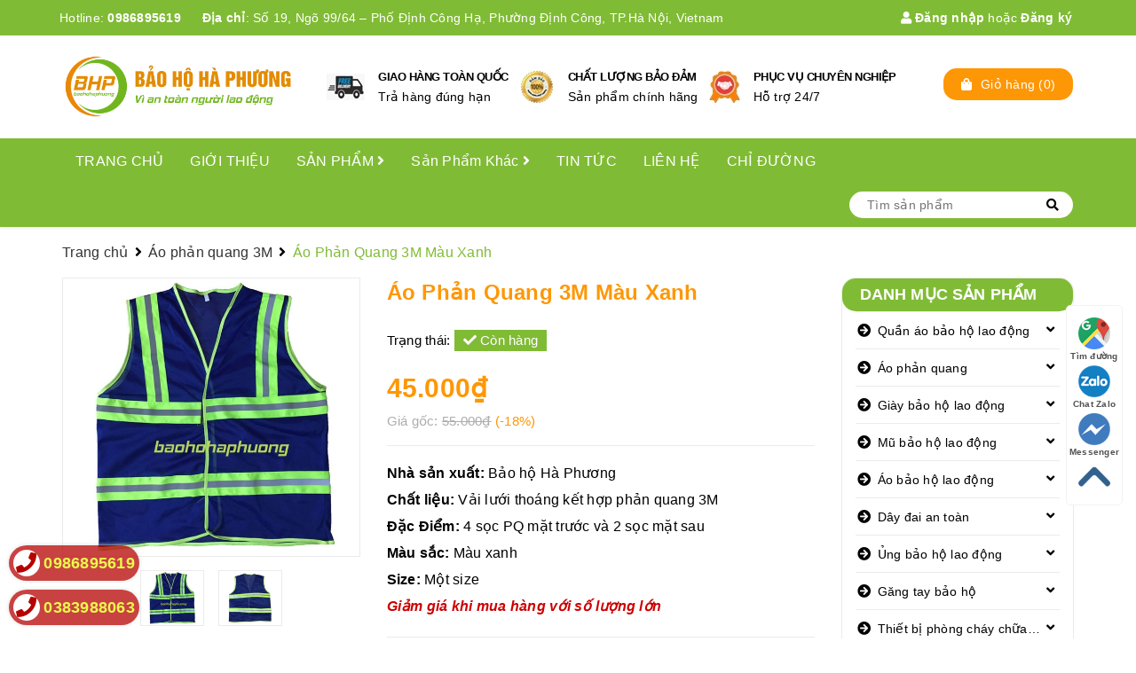

--- FILE ---
content_type: text/html; charset=utf-8
request_url: https://baohohaphuong.com/ao-phan-quang-3m-mau-xanh
body_size: 91068
content:
<!DOCTYPE html>
<html lang="vi">
	<head>
		<meta name="p:domain_verify" content="ed3e00c50f94f2b209cf7855ddb8cca9"/>
		<meta charset="UTF-8" />
		<meta name="google-site-verification" content="Bt4HhLq-LiZbo4f4BpKgc-6aRXrj7SWRP31oQsNtFCk" />
		<meta name="viewport" content="width=device-width, initial-scale=1, maximum-scale=1">			
		<title>
			Áo Phản Quang 3M Màu Xanh, Áo dạ quang bảo hộ Giá Tốt
			
			

		</title>


		<!-- ================= Page description ================== -->
		<meta name="description" content="Áo Phản Quang 3M Màu Xanh, Áo dạ quang bảo hộ Giá Tốt. Bảo hộ Hà Phương cung cấp áo phản quang, áo lưới, áo gile phản quang chất lượng cao. May theo mẫu, In thêu logo theo yêu cầu">
		<!-- ================= Meta ================== -->
		<meta name="keywords" content="Áo Phản Quang 3M Màu Xanh, Áo phản quang 3M, Áo bảo hộ phản quang, Áo phản quang, áo bảo hộ, áo bảo hộ công nhân, áo công nhân, áo công nhân xây dựng, áo gile bảo hộ, áo gile phản quang, áo gile túi hộp, áo kỹ sư xây dựng, áo lưới bảo hộ, áo lưới công nhân, áo phản quang lưới, CÔNG TY TNHH TRANG THIẾT BỊ BẢO HỘ HÀ PHƯƠNG, baohohaphuong.com"/>
		<link rel="canonical" href="https://baohohaphuong.com/ao-phan-quang-3m-mau-xanh"/>
		<meta name='revisit-after' content='1 days' />
		<meta name="robots" content="noodp,index,follow" />
		<!-- ================= Favicon ================== -->
		
		<link rel="icon" href="//bizweb.dktcdn.net/100/435/277/themes/832558/assets/favicon.png?1751340888790" type="image/x-icon" />
		
		<!-- Facebook Open Graph meta tags -->
		

	<meta property="og:type" content="product">
	<meta property="og:title" content="Áo Phản Quang 3M Màu Xanh">
	
		<meta property="og:image" content="http://bizweb.dktcdn.net/thumb/grande/100/435/277/products/ao-phan-quang-3m-mau-xanh.jpg?v=1635948376417">
		<meta property="og:image:secure_url" content="https://bizweb.dktcdn.net/thumb/grande/100/435/277/products/ao-phan-quang-3m-mau-xanh.jpg?v=1635948376417">
	
		<meta property="og:image" content="http://bizweb.dktcdn.net/thumb/grande/100/435/277/products/ao-phan-quang-3m-mau-xanh-1.jpg?v=1635948376873">
		<meta property="og:image:secure_url" content="https://bizweb.dktcdn.net/thumb/grande/100/435/277/products/ao-phan-quang-3m-mau-xanh-1.jpg?v=1635948376873">
	
	<meta property="og:price:amount" content="45.000">
	<meta property="og:price:currency" content="VND">

<meta property="og:description" content="Áo Phản Quang 3M Màu Xanh, Áo dạ quang bảo hộ Giá Tốt. Bảo hộ Hà Phương cung cấp áo phản quang, áo lưới, áo gile phản quang chất lượng cao. May theo mẫu, In thêu logo theo yêu cầu">
<meta property="og:url" content="https://baohohaphuong.com/ao-phan-quang-3m-mau-xanh">
<meta property="og:site_name" content="CÔNG TY TNHH TRANG THIẾT BỊ BẢO HỘ HÀ PHƯƠNG">		

		<link rel="preload" as='style' type="text/css" href="//bizweb.dktcdn.net/100/435/277/themes/832558/assets/plugin.scss.css?1751340888790">			
		<link href="//bizweb.dktcdn.net/100/435/277/themes/832558/assets/plugin.scss.css?1751340888790" rel="stylesheet" type="text/css" media="all" />
		
		
		<link href="//bizweb.dktcdn.net/100/435/277/themes/832558/assets/lightbox.css?1751340888790" rel="stylesheet" type="text/css" media="all" />
		
		<!-- Build Main CSS -->	
		
		<link rel="preload" as='style' type="text/css" href="//bizweb.dktcdn.net/100/435/277/themes/832558/assets/base.scss.css?1751340888790">
		<link href="//bizweb.dktcdn.net/100/435/277/themes/832558/assets/base.scss.css?1751340888790" rel="stylesheet" type="text/css" media="all" />	
		<link rel="preload" as='style' type="text/css" href="//bizweb.dktcdn.net/100/435/277/themes/832558/assets/style.scss.css?1751340888790">
		<link href="//bizweb.dktcdn.net/100/435/277/themes/832558/assets/style.scss.css?1751340888790" rel="stylesheet" type="text/css" media="all" />	
		<link rel="preload" as='style' type="text/css" href="//bizweb.dktcdn.net/100/435/277/themes/832558/assets/module.scss.css?1751340888790">
		<link href="//bizweb.dktcdn.net/100/435/277/themes/832558/assets/module.scss.css?1751340888790" rel="stylesheet" type="text/css" media="all" />
		<link rel="preload" as='style' type="text/css" href="//bizweb.dktcdn.net/100/435/277/themes/832558/assets/responsive.scss.css?1751340888790">
		<link href="//bizweb.dktcdn.net/100/435/277/themes/832558/assets/responsive.scss.css?1751340888790" rel="stylesheet" type="text/css" media="all" />
		<link rel="preload" as='style' type="text/css" href="//bizweb.dktcdn.net/100/435/277/themes/832558/assets/bootstrap-theme.css?1751340888790">
		<link href="//bizweb.dktcdn.net/100/435/277/themes/832558/assets/bootstrap-theme.css?1751340888790" rel="stylesheet" type="text/css" media="all" />
		<link rel="preload" as='style' type="text/css" href="//bizweb.dktcdn.net/100/435/277/themes/832558/assets/style-theme.scss.css?1751340888790">
		<link href="//bizweb.dktcdn.net/100/435/277/themes/832558/assets/style-theme.scss.css?1751340888790" rel="stylesheet" type="text/css" media="all" />
		<link rel="preload" as='style' type="text/css" href="//bizweb.dktcdn.net/100/435/277/themes/832558/assets/responsive-update.scss.css?1751340888790">
		<link href="//bizweb.dktcdn.net/100/435/277/themes/832558/assets/responsive-update.scss.css?1751340888790" rel="stylesheet" type="text/css" media="all" />
		<!-- Header JS -->	
		
		<script>
/*! jQuery v2.2.3 | (c) jQuery Foundation | jquery.org/license */ 
!function(a,b){"object"==typeof module&&"object"==typeof module.exports?module.exports=a.document?b(a,!0):function(a){if(!a.document)throw new Error("jQuery requires a window with a document");return b(a)}:b(a)}("undefined"!=typeof window?window:this,function(a,b){var c=[],d=a.document,e=c.slice,f=c.concat,g=c.push,h=c.indexOf,i={},j=i.toString,k=i.hasOwnProperty,l={},m="2.2.3",n=function(a,b){return new n.fn.init(a,b)},o=/^[\s\uFEFF\xA0]+|[\s\uFEFF\xA0]+$/g,p=/^-ms-/,q=/-([\da-z])/gi,r=function(a,b){return b.toUpperCase()};n.fn=n.prototype={jquery:m,constructor:n,selector:"",length:0,toArray:function(){return e.call(this)},get:function(a){return null!=a?0>a?this[a+this.length]:this[a]:e.call(this)},pushStack:function(a){var b=n.merge(this.constructor(),a);return b.prevObject=this,b.context=this.context,b},each:function(a){return n.each(this,a)},map:function(a){return this.pushStack(n.map(this,function(b,c){return a.call(b,c,b)}))},slice:function(){return this.pushStack(e.apply(this,arguments))},first:function(){return this.eq(0)},last:function(){return this.eq(-1)},eq:function(a){var b=this.length,c=+a+(0>a?b:0);return this.pushStack(c>=0&&b>c?[this[c]]:[])},end:function(){return this.prevObject||this.constructor()},push:g,sort:c.sort,splice:c.splice},n.extend=n.fn.extend=function(){var a,b,c,d,e,f,g=arguments[0]||{},h=1,i=arguments.length,j=!1;for("boolean"==typeof g&&(j=g,g=arguments[h]||{},h++),"object"==typeof g||n.isFunction(g)||(g={}),h===i&&(g=this,h--);i>h;h++)if(null!=(a=arguments[h]))for(b in a)c=g[b],d=a[b],g!==d&&(j&&d&&(n.isPlainObject(d)||(e=n.isArray(d)))?(e?(e=!1,f=c&&n.isArray(c)?c:[]):f=c&&n.isPlainObject(c)?c:{},g[b]=n.extend(j,f,d)):void 0!==d&&(g[b]=d));return g},n.extend({expando:"jQuery"+(m+Math.random()).replace(/\D/g,""),isReady:!0,error:function(a){throw new Error(a)},noop:function(){},isFunction:function(a){return"function"===n.type(a)},isArray:Array.isArray,isWindow:function(a){return null!=a&&a===a.window},isNumeric:function(a){var b=a&&a.toString();return!n.isArray(a)&&b-parseFloat(b)+1>=0},isPlainObject:function(a){var b;if("object"!==n.type(a)||a.nodeType||n.isWindow(a))return!1;if(a.constructor&&!k.call(a,"constructor")&&!k.call(a.constructor.prototype||{},"isPrototypeOf"))return!1;for(b in a);return void 0===b||k.call(a,b)},isEmptyObject:function(a){var b;for(b in a)return!1;return!0},type:function(a){return null==a?a+"":"object"==typeof a||"function"==typeof a?i[j.call(a)]||"object":typeof a},globalEval:function(a){var b,c=eval;a=n.trim(a),a&&(1===a.indexOf("use strict")?(b=d.createElement("script"),b.text=a,d.head.appendChild(b).parentNode.removeChild(b)):c(a))},camelCase:function(a){return a.replace(p,"ms-").replace(q,r)},nodeName:function(a,b){return a.nodeName&&a.nodeName.toLowerCase()===b.toLowerCase()},each:function(a,b){var c,d=0;if(s(a)){for(c=a.length;c>d;d++)if(b.call(a[d],d,a[d])===!1)break}else for(d in a)if(b.call(a[d],d,a[d])===!1)break;return a},trim:function(a){return null==a?"":(a+"").replace(o,"")},makeArray:function(a,b){var c=b||[];return null!=a&&(s(Object(a))?n.merge(c,"string"==typeof a?[a]:a):g.call(c,a)),c},inArray:function(a,b,c){return null==b?-1:h.call(b,a,c)},merge:function(a,b){for(var c=+b.length,d=0,e=a.length;c>d;d++)a[e++]=b[d];return a.length=e,a},grep:function(a,b,c){for(var d,e=[],f=0,g=a.length,h=!c;g>f;f++)d=!b(a[f],f),d!==h&&e.push(a[f]);return e},map:function(a,b,c){var d,e,g=0,h=[];if(s(a))for(d=a.length;d>g;g++)e=b(a[g],g,c),null!=e&&h.push(e);else for(g in a)e=b(a[g],g,c),null!=e&&h.push(e);return f.apply([],h)},guid:1,proxy:function(a,b){var c,d,f;return"string"==typeof b&&(c=a[b],b=a,a=c),n.isFunction(a)?(d=e.call(arguments,2),f=function(){return a.apply(b||this,d.concat(e.call(arguments)))},f.guid=a.guid=a.guid||n.guid++,f):void 0},now:Date.now,support:l}),"function"==typeof Symbol&&(n.fn[Symbol.iterator]=c[Symbol.iterator]),n.each("Boolean Number String Function Array Date RegExp Object Error Symbol".split(" "),function(a,b){i["[object "+b+"]"]=b.toLowerCase()});function s(a){var b=!!a&&"length"in a&&a.length,c=n.type(a);return"function"===c||n.isWindow(a)?!1:"array"===c||0===b||"number"==typeof b&&b>0&&b-1 in a}var t=function(a){var b,c,d,e,f,g,h,i,j,k,l,m,n,o,p,q,r,s,t,u="sizzle"+1*new Date,v=a.document,w=0,x=0,y=ga(),z=ga(),A=ga(),B=function(a,b){return a===b&&(l=!0),0},C=1<<31,D={}.hasOwnProperty,E=[],F=E.pop,G=E.push,H=E.push,I=E.slice,J=function(a,b){for(var c=0,d=a.length;d>c;c++)if(a[c]===b)return c;return-1},K="checked|selected|async|autofocus|autoplay|controls|defer|disabled|hidden|ismap|loop|multiple|open|readonly|required|scoped",L="[\\x20\\t\\r\\n\\f]",M="(?:\\\\.|[\\w-]|[^\\x00-\\xa0])+",N="\\["+L+"*("+M+")(?:"+L+"*([*^$|!~]?=)"+L+"*(?:'((?:\\\\.|[^\\\\'])*)'|\"((?:\\\\.|[^\\\\\"])*)\"|("+M+"))|)"+L+"*\\]",O=":("+M+")(?:\\((('((?:\\\\.|[^\\\\'])*)'|\"((?:\\\\.|[^\\\\\"])*)\")|((?:\\\\.|[^\\\\()[\\]]|"+N+")*)|.*)\\)|)",P=new RegExp(L+"+","g"),Q=new RegExp("^"+L+"+|((?:^|[^\\\\])(?:\\\\.)*)"+L+"+$","g"),R=new RegExp("^"+L+"*,"+L+"*"),S=new RegExp("^"+L+"*([>+~]|"+L+")"+L+"*"),T=new RegExp("="+L+"*([^\\]'\"]*?)"+L+"*\\]","g"),U=new RegExp(O),V=new RegExp("^"+M+"$"),W={ID:new RegExp("^#("+M+")"),CLASS:new RegExp("^\\.("+M+")"),TAG:new RegExp("^("+M+"|[*])"),ATTR:new RegExp("^"+N),PSEUDO:new RegExp("^"+O),CHILD:new RegExp("^:(only|first|last|nth|nth-last)-(child|of-type)(?:\\("+L+"*(even|odd|(([+-]|)(\\d*)n|)"+L+"*(?:([+-]|)"+L+"*(\\d+)|))"+L+"*\\)|)","i"),bool:new RegExp("^(?:"+K+")$","i"),needsContext:new RegExp("^"+L+"*[>+~]|:(even|odd|eq|gt|lt|nth|first|last)(?:\\("+L+"*((?:-\\d)?\\d*)"+L+"*\\)|)(?=[^-]|$)","i")},X=/^(?:input|select|textarea|button)$/i,Y=/^h\d$/i,Z=/^[^{]+\{\s*\[native \w/,$=/^(?:#([\w-]+)|(\w+)|\.([\w-]+))$/,_=/[+~]/,aa=/'|\\/g,ba=new RegExp("\\\\([\\da-f]{1,6}"+L+"?|("+L+")|.)","ig"),ca=function(a,b,c){var d="0x"+b-65536;return d!==d||c?b:0>d?String.fromCharCode(d+65536):String.fromCharCode(d>>10|55296,1023&d|56320)},da=function(){m()};try{H.apply(E=I.call(v.childNodes),v.childNodes),E[v.childNodes.length].nodeType}catch(ea){H={apply:E.length?function(a,b){G.apply(a,I.call(b))}:function(a,b){var c=a.length,d=0;while(a[c++]=b[d++]);a.length=c-1}}}function fa(a,b,d,e){var f,h,j,k,l,o,r,s,w=b&&b.ownerDocument,x=b?b.nodeType:9;if(d=d||[],"string"!=typeof a||!a||1!==x&&9!==x&&11!==x)return d;if(!e&&((b?b.ownerDocument||b:v)!==n&&m(b),b=b||n,p)){if(11!==x&&(o=$.exec(a)))if(f=o[1]){if(9===x){if(!(j=b.getElementById(f)))return d;if(j.id===f)return d.push(j),d}else if(w&&(j=w.getElementById(f))&&t(b,j)&&j.id===f)return d.push(j),d}else{if(o[2])return H.apply(d,b.getElementsByTagName(a)),d;if((f=o[3])&&c.getElementsByClassName&&b.getElementsByClassName)return H.apply(d,b.getElementsByClassName(f)),d}if(c.qsa&&!A[a+" "]&&(!q||!q.test(a))){if(1!==x)w=b,s=a;else if("object"!==b.nodeName.toLowerCase()){(k=b.getAttribute("id"))?k=k.replace(aa,"\\$&"):b.setAttribute("id",k=u),r=g(a),h=r.length,l=V.test(k)?"#"+k:"[id='"+k+"']";while(h--)r[h]=l+" "+qa(r[h]);s=r.join(","),w=_.test(a)&&oa(b.parentNode)||b}if(s)try{return H.apply(d,w.querySelectorAll(s)),d}catch(y){}finally{k===u&&b.removeAttribute("id")}}}return i(a.replace(Q,"$1"),b,d,e)}function ga(){var a=[];function b(c,e){return a.push(c+" ")>d.cacheLength&&delete b[a.shift()],b[c+" "]=e}return b}function ha(a){return a[u]=!0,a}function ia(a){var b=n.createElement("div");try{return!!a(b)}catch(c){return!1}finally{b.parentNode&&b.parentNode.removeChild(b),b=null}}function ja(a,b){var c=a.split("|"),e=c.length;while(e--)d.attrHandle[c[e]]=b}function ka(a,b){var c=b&&a,d=c&&1===a.nodeType&&1===b.nodeType&&(~b.sourceIndex||C)-(~a.sourceIndex||C);if(d)return d;if(c)while(c=c.nextSibling)if(c===b)return-1;return a?1:-1}function la(a){return function(b){var c=b.nodeName.toLowerCase();return"input"===c&&b.type===a}}function ma(a){return function(b){var c=b.nodeName.toLowerCase();return("input"===c||"button"===c)&&b.type===a}}function na(a){return ha(function(b){return b=+b,ha(function(c,d){var e,f=a([],c.length,b),g=f.length;while(g--)c[e=f[g]]&&(c[e]=!(d[e]=c[e]))})})}function oa(a){return a&&"undefined"!=typeof a.getElementsByTagName&&a}c=fa.support={},f=fa.isXML=function(a){var b=a&&(a.ownerDocument||a).documentElement;return b?"HTML"!==b.nodeName:!1},m=fa.setDocument=function(a){var b,e,g=a?a.ownerDocument||a:v;return g!==n&&9===g.nodeType&&g.documentElement?(n=g,o=n.documentElement,p=!f(n),(e=n.defaultView)&&e.top!==e&&(e.addEventListener?e.addEventListener("unload",da,!1):e.attachEvent&&e.attachEvent("onunload",da)),c.attributes=ia(function(a){return a.className="i",!a.getAttribute("className")}),c.getElementsByTagName=ia(function(a){return a.appendChild(n.createComment("")),!a.getElementsByTagName("*").length}),c.getElementsByClassName=Z.test(n.getElementsByClassName),c.getById=ia(function(a){return o.appendChild(a).id=u,!n.getElementsByName||!n.getElementsByName(u).length}),c.getById?(d.find.ID=function(a,b){if("undefined"!=typeof b.getElementById&&p){var c=b.getElementById(a);return c?[c]:[]}},d.filter.ID=function(a){var b=a.replace(ba,ca);return function(a){return a.getAttribute("id")===b}}):(delete d.find.ID,d.filter.ID=function(a){var b=a.replace(ba,ca);return function(a){var c="undefined"!=typeof a.getAttributeNode&&a.getAttributeNode("id");return c&&c.value===b}}),d.find.TAG=c.getElementsByTagName?function(a,b){return"undefined"!=typeof b.getElementsByTagName?b.getElementsByTagName(a):c.qsa?b.querySelectorAll(a):void 0}:function(a,b){var c,d=[],e=0,f=b.getElementsByTagName(a);if("*"===a){while(c=f[e++])1===c.nodeType&&d.push(c);return d}return f},d.find.CLASS=c.getElementsByClassName&&function(a,b){return"undefined"!=typeof b.getElementsByClassName&&p?b.getElementsByClassName(a):void 0},r=[],q=[],(c.qsa=Z.test(n.querySelectorAll))&&(ia(function(a){o.appendChild(a).innerHTML="<a id='"+u+"'></a><select id='"+u+"-\r\\' msallowcapture=''><option selected=''></option></select>",a.querySelectorAll("[msallowcapture^='']").length&&q.push("[*^$]="+L+"*(?:''|\"\")"),a.querySelectorAll("[selected]").length||q.push("\\["+L+"*(?:value|"+K+")"),a.querySelectorAll("[id~="+u+"-]").length||q.push("~="),a.querySelectorAll(":checked").length||q.push(":checked"),a.querySelectorAll("a#"+u+"+*").length||q.push(".#.+[+~]")}),ia(function(a){var b=n.createElement("input");b.setAttribute("type","hidden"),a.appendChild(b).setAttribute("name","D"),a.querySelectorAll("[name=d]").length&&q.push("name"+L+"*[*^$|!~]?="),a.querySelectorAll(":enabled").length||q.push(":enabled",":disabled"),a.querySelectorAll("*,:x"),q.push(",.*:")})),(c.matchesSelector=Z.test(s=o.matches||o.webkitMatchesSelector||o.mozMatchesSelector||o.oMatchesSelector||o.msMatchesSelector))&&ia(function(a){c.disconnectedMatch=s.call(a,"div"),s.call(a,"[s!='']:x"),r.push("!=",O)}),q=q.length&&new RegExp(q.join("|")),r=r.length&&new RegExp(r.join("|")),b=Z.test(o.compareDocumentPosition),t=b||Z.test(o.contains)?function(a,b){var c=9===a.nodeType?a.documentElement:a,d=b&&b.parentNode;return a===d||!(!d||1!==d.nodeType||!(c.contains?c.contains(d):a.compareDocumentPosition&&16&a.compareDocumentPosition(d)))}:function(a,b){if(b)while(b=b.parentNode)if(b===a)return!0;return!1},B=b?function(a,b){if(a===b)return l=!0,0;var d=!a.compareDocumentPosition-!b.compareDocumentPosition;return d?d:(d=(a.ownerDocument||a)===(b.ownerDocument||b)?a.compareDocumentPosition(b):1,1&d||!c.sortDetached&&b.compareDocumentPosition(a)===d?a===n||a.ownerDocument===v&&t(v,a)?-1:b===n||b.ownerDocument===v&&t(v,b)?1:k?J(k,a)-J(k,b):0:4&d?-1:1)}:function(a,b){if(a===b)return l=!0,0;var c,d=0,e=a.parentNode,f=b.parentNode,g=[a],h=[b];if(!e||!f)return a===n?-1:b===n?1:e?-1:f?1:k?J(k,a)-J(k,b):0;if(e===f)return ka(a,b);c=a;while(c=c.parentNode)g.unshift(c);c=b;while(c=c.parentNode)h.unshift(c);while(g[d]===h[d])d++;return d?ka(g[d],h[d]):g[d]===v?-1:h[d]===v?1:0},n):n},fa.matches=function(a,b){return fa(a,null,null,b)},fa.matchesSelector=function(a,b){if((a.ownerDocument||a)!==n&&m(a),b=b.replace(T,"='$1']"),c.matchesSelector&&p&&!A[b+" "]&&(!r||!r.test(b))&&(!q||!q.test(b)))try{var d=s.call(a,b);if(d||c.disconnectedMatch||a.document&&11!==a.document.nodeType)return d}catch(e){}return fa(b,n,null,[a]).length>0},fa.contains=function(a,b){return(a.ownerDocument||a)!==n&&m(a),t(a,b)},fa.attr=function(a,b){(a.ownerDocument||a)!==n&&m(a);var e=d.attrHandle[b.toLowerCase()],f=e&&D.call(d.attrHandle,b.toLowerCase())?e(a,b,!p):void 0;return void 0!==f?f:c.attributes||!p?a.getAttribute(b):(f=a.getAttributeNode(b))&&f.specified?f.value:null},fa.error=function(a){throw new Error("Syntax error, unrecognized expression: "+a)},fa.uniqueSort=function(a){var b,d=[],e=0,f=0;if(l=!c.detectDuplicates,k=!c.sortStable&&a.slice(0),a.sort(B),l){while(b=a[f++])b===a[f]&&(e=d.push(f));while(e--)a.splice(d[e],1)}return k=null,a},e=fa.getText=function(a){var b,c="",d=0,f=a.nodeType;if(f){if(1===f||9===f||11===f){if("string"==typeof a.textContent)return a.textContent;for(a=a.firstChild;a;a=a.nextSibling)c+=e(a)}else if(3===f||4===f)return a.nodeValue}else while(b=a[d++])c+=e(b);return c},d=fa.selectors={cacheLength:50,createPseudo:ha,match:W,attrHandle:{},find:{},relative:{">":{dir:"parentNode",first:!0}," ":{dir:"parentNode"},"+":{dir:"previousSibling",first:!0},"~":{dir:"previousSibling"}},preFilter:{ATTR:function(a){return a[1]=a[1].replace(ba,ca),a[3]=(a[3]||a[4]||a[5]||"").replace(ba,ca),"~="===a[2]&&(a[3]=" "+a[3]+" "),a.slice(0,4)},CHILD:function(a){return a[1]=a[1].toLowerCase(),"nth"===a[1].slice(0,3)?(a[3]||fa.error(a[0]),a[4]=+(a[4]?a[5]+(a[6]||1):2*("even"===a[3]||"odd"===a[3])),a[5]=+(a[7]+a[8]||"odd"===a[3])):a[3]&&fa.error(a[0]),a},PSEUDO:function(a){var b,c=!a[6]&&a[2];return W.CHILD.test(a[0])?null:(a[3]?a[2]=a[4]||a[5]||"":c&&U.test(c)&&(b=g(c,!0))&&(b=c.indexOf(")",c.length-b)-c.length)&&(a[0]=a[0].slice(0,b),a[2]=c.slice(0,b)),a.slice(0,3))}},filter:{TAG:function(a){var b=a.replace(ba,ca).toLowerCase();return"*"===a?function(){return!0}:function(a){return a.nodeName&&a.nodeName.toLowerCase()===b}},CLASS:function(a){var b=y[a+" "];return b||(b=new RegExp("(^|"+L+")"+a+"("+L+"|$)"))&&y(a,function(a){return b.test("string"==typeof a.className&&a.className||"undefined"!=typeof a.getAttribute&&a.getAttribute("class")||"")})},ATTR:function(a,b,c){return function(d){var e=fa.attr(d,a);return null==e?"!="===b:b?(e+="","="===b?e===c:"!="===b?e!==c:"^="===b?c&&0===e.indexOf(c):"*="===b?c&&e.indexOf(c)>-1:"$="===b?c&&e.slice(-c.length)===c:"~="===b?(" "+e.replace(P," ")+" ").indexOf(c)>-1:"|="===b?e===c||e.slice(0,c.length+1)===c+"-":!1):!0}},CHILD:function(a,b,c,d,e){var f="nth"!==a.slice(0,3),g="last"!==a.slice(-4),h="of-type"===b;return 1===d&&0===e?function(a){return!!a.parentNode}:function(b,c,i){var j,k,l,m,n,o,p=f!==g?"nextSibling":"previousSibling",q=b.parentNode,r=h&&b.nodeName.toLowerCase(),s=!i&&!h,t=!1;if(q){if(f){while(p){m=b;while(m=m[p])if(h?m.nodeName.toLowerCase()===r:1===m.nodeType)return!1;o=p="only"===a&&!o&&"nextSibling"}return!0}if(o=[g?q.firstChild:q.lastChild],g&&s){m=q,l=m[u]||(m[u]={}),k=l[m.uniqueID]||(l[m.uniqueID]={}),j=k[a]||[],n=j[0]===w&&j[1],t=n&&j[2],m=n&&q.childNodes[n];while(m=++n&&m&&m[p]||(t=n=0)||o.pop())if(1===m.nodeType&&++t&&m===b){k[a]=[w,n,t];break}}else if(s&&(m=b,l=m[u]||(m[u]={}),k=l[m.uniqueID]||(l[m.uniqueID]={}),j=k[a]||[],n=j[0]===w&&j[1],t=n),t===!1)while(m=++n&&m&&m[p]||(t=n=0)||o.pop())if((h?m.nodeName.toLowerCase()===r:1===m.nodeType)&&++t&&(s&&(l=m[u]||(m[u]={}),k=l[m.uniqueID]||(l[m.uniqueID]={}),k[a]=[w,t]),m===b))break;return t-=e,t===d||t%d===0&&t/d>=0}}},PSEUDO:function(a,b){var c,e=d.pseudos[a]||d.setFilters[a.toLowerCase()]||fa.error("unsupported pseudo: "+a);return e[u]?e(b):e.length>1?(c=[a,a,"",b],d.setFilters.hasOwnProperty(a.toLowerCase())?ha(function(a,c){var d,f=e(a,b),g=f.length;while(g--)d=J(a,f[g]),a[d]=!(c[d]=f[g])}):function(a){return e(a,0,c)}):e}},pseudos:{not:ha(function(a){var b=[],c=[],d=h(a.replace(Q,"$1"));return d[u]?ha(function(a,b,c,e){var f,g=d(a,null,e,[]),h=a.length;while(h--)(f=g[h])&&(a[h]=!(b[h]=f))}):function(a,e,f){return b[0]=a,d(b,null,f,c),b[0]=null,!c.pop()}}),has:ha(function(a){return function(b){return fa(a,b).length>0}}),contains:ha(function(a){return a=a.replace(ba,ca),function(b){return(b.textContent||b.innerText||e(b)).indexOf(a)>-1}}),lang:ha(function(a){return V.test(a||"")||fa.error("unsupported lang: "+a),a=a.replace(ba,ca).toLowerCase(),function(b){var c;do if(c=p?b.lang:b.getAttribute("xml:lang")||b.getAttribute("lang"))return c=c.toLowerCase(),c===a||0===c.indexOf(a+"-");while((b=b.parentNode)&&1===b.nodeType);return!1}}),target:function(b){var c=a.location&&a.location.hash;return c&&c.slice(1)===b.id},root:function(a){return a===o},focus:function(a){return a===n.activeElement&&(!n.hasFocus||n.hasFocus())&&!!(a.type||a.href||~a.tabIndex)},enabled:function(a){return a.disabled===!1},disabled:function(a){return a.disabled===!0},checked:function(a){var b=a.nodeName.toLowerCase();return"input"===b&&!!a.checked||"option"===b&&!!a.selected},selected:function(a){return a.parentNode&&a.parentNode.selectedIndex,a.selected===!0},empty:function(a){for(a=a.firstChild;a;a=a.nextSibling)if(a.nodeType<6)return!1;return!0},parent:function(a){return!d.pseudos.empty(a)},header:function(a){return Y.test(a.nodeName)},input:function(a){return X.test(a.nodeName)},button:function(a){var b=a.nodeName.toLowerCase();return"input"===b&&"button"===a.type||"button"===b},text:function(a){var b;return"input"===a.nodeName.toLowerCase()&&"text"===a.type&&(null==(b=a.getAttribute("type"))||"text"===b.toLowerCase())},first:na(function(){return[0]}),last:na(function(a,b){return[b-1]}),eq:na(function(a,b,c){return[0>c?c+b:c]}),even:na(function(a,b){for(var c=0;b>c;c+=2)a.push(c);return a}),odd:na(function(a,b){for(var c=1;b>c;c+=2)a.push(c);return a}),lt:na(function(a,b,c){for(var d=0>c?c+b:c;--d>=0;)a.push(d);return a}),gt:na(function(a,b,c){for(var d=0>c?c+b:c;++d<b;)a.push(d);return a})}},d.pseudos.nth=d.pseudos.eq;for(b in{radio:!0,checkbox:!0,file:!0,password:!0,image:!0})d.pseudos[b]=la(b);for(b in{submit:!0,reset:!0})d.pseudos[b]=ma(b);function pa(){}pa.prototype=d.filters=d.pseudos,d.setFilters=new pa,g=fa.tokenize=function(a,b){var c,e,f,g,h,i,j,k=z[a+" "];if(k)return b?0:k.slice(0);h=a,i=[],j=d.preFilter;while(h){c&&!(e=R.exec(h))||(e&&(h=h.slice(e[0].length)||h),i.push(f=[])),c=!1,(e=S.exec(h))&&(c=e.shift(),f.push({value:c,type:e[0].replace(Q," ")}),h=h.slice(c.length));for(g in d.filter)!(e=W[g].exec(h))||j[g]&&!(e=j[g](e))||(c=e.shift(),f.push({value:c,type:g,matches:e}),h=h.slice(c.length));if(!c)break}return b?h.length:h?fa.error(a):z(a,i).slice(0)};function qa(a){for(var b=0,c=a.length,d="";c>b;b++)d+=a[b].value;return d}function ra(a,b,c){var d=b.dir,e=c&&"parentNode"===d,f=x++;return b.first?function(b,c,f){while(b=b[d])if(1===b.nodeType||e)return a(b,c,f)}:function(b,c,g){var h,i,j,k=[w,f];if(g){while(b=b[d])if((1===b.nodeType||e)&&a(b,c,g))return!0}else while(b=b[d])if(1===b.nodeType||e){if(j=b[u]||(b[u]={}),i=j[b.uniqueID]||(j[b.uniqueID]={}),(h=i[d])&&h[0]===w&&h[1]===f)return k[2]=h[2];if(i[d]=k,k[2]=a(b,c,g))return!0}}}function sa(a){return a.length>1?function(b,c,d){var e=a.length;while(e--)if(!a[e](b,c,d))return!1;return!0}:a[0]}function ta(a,b,c){for(var d=0,e=b.length;e>d;d++)fa(a,b[d],c);return c}function ua(a,b,c,d,e){for(var f,g=[],h=0,i=a.length,j=null!=b;i>h;h++)(f=a[h])&&(c&&!c(f,d,e)||(g.push(f),j&&b.push(h)));return g}function va(a,b,c,d,e,f){return d&&!d[u]&&(d=va(d)),e&&!e[u]&&(e=va(e,f)),ha(function(f,g,h,i){var j,k,l,m=[],n=[],o=g.length,p=f||ta(b||"*",h.nodeType?[h]:h,[]),q=!a||!f&&b?p:ua(p,m,a,h,i),r=c?e||(f?a:o||d)?[]:g:q;if(c&&c(q,r,h,i),d){j=ua(r,n),d(j,[],h,i),k=j.length;while(k--)(l=j[k])&&(r[n[k]]=!(q[n[k]]=l))}if(f){if(e||a){if(e){j=[],k=r.length;while(k--)(l=r[k])&&j.push(q[k]=l);e(null,r=[],j,i)}k=r.length;while(k--)(l=r[k])&&(j=e?J(f,l):m[k])>-1&&(f[j]=!(g[j]=l))}}else r=ua(r===g?r.splice(o,r.length):r),e?e(null,g,r,i):H.apply(g,r)})}function wa(a){for(var b,c,e,f=a.length,g=d.relative[a[0].type],h=g||d.relative[" "],i=g?1:0,k=ra(function(a){return a===b},h,!0),l=ra(function(a){return J(b,a)>-1},h,!0),m=[function(a,c,d){var e=!g&&(d||c!==j)||((b=c).nodeType?k(a,c,d):l(a,c,d));return b=null,e}];f>i;i++)if(c=d.relative[a[i].type])m=[ra(sa(m),c)];else{if(c=d.filter[a[i].type].apply(null,a[i].matches),c[u]){for(e=++i;f>e;e++)if(d.relative[a[e].type])break;return va(i>1&&sa(m),i>1&&qa(a.slice(0,i-1).concat({value:" "===a[i-2].type?"*":""})).replace(Q,"$1"),c,e>i&&wa(a.slice(i,e)),f>e&&wa(a=a.slice(e)),f>e&&qa(a))}m.push(c)}return sa(m)}function xa(a,b){var c=b.length>0,e=a.length>0,f=function(f,g,h,i,k){var l,o,q,r=0,s="0",t=f&&[],u=[],v=j,x=f||e&&d.find.TAG("*",k),y=w+=null==v?1:Math.random()||.1,z=x.length;for(k&&(j=g===n||g||k);s!==z&&null!=(l=x[s]);s++){if(e&&l){o=0,g||l.ownerDocument===n||(m(l),h=!p);while(q=a[o++])if(q(l,g||n,h)){i.push(l);break}k&&(w=y)}c&&((l=!q&&l)&&r--,f&&t.push(l))}if(r+=s,c&&s!==r){o=0;while(q=b[o++])q(t,u,g,h);if(f){if(r>0)while(s--)t[s]||u[s]||(u[s]=F.call(i));u=ua(u)}H.apply(i,u),k&&!f&&u.length>0&&r+b.length>1&&fa.uniqueSort(i)}return k&&(w=y,j=v),t};return c?ha(f):f}return h=fa.compile=function(a,b){var c,d=[],e=[],f=A[a+" "];if(!f){b||(b=g(a)),c=b.length;while(c--)f=wa(b[c]),f[u]?d.push(f):e.push(f);f=A(a,xa(e,d)),f.selector=a}return f},i=fa.select=function(a,b,e,f){var i,j,k,l,m,n="function"==typeof a&&a,o=!f&&g(a=n.selector||a);if(e=e||[],1===o.length){if(j=o[0]=o[0].slice(0),j.length>2&&"ID"===(k=j[0]).type&&c.getById&&9===b.nodeType&&p&&d.relative[j[1].type]){if(b=(d.find.ID(k.matches[0].replace(ba,ca),b)||[])[0],!b)return e;n&&(b=b.parentNode),a=a.slice(j.shift().value.length)}i=W.needsContext.test(a)?0:j.length;while(i--){if(k=j[i],d.relative[l=k.type])break;if((m=d.find[l])&&(f=m(k.matches[0].replace(ba,ca),_.test(j[0].type)&&oa(b.parentNode)||b))){if(j.splice(i,1),a=f.length&&qa(j),!a)return H.apply(e,f),e;break}}}return(n||h(a,o))(f,b,!p,e,!b||_.test(a)&&oa(b.parentNode)||b),e},c.sortStable=u.split("").sort(B).join("")===u,c.detectDuplicates=!!l,m(),c.sortDetached=ia(function(a){return 1&a.compareDocumentPosition(n.createElement("div"))}),ia(function(a){return a.innerHTML="<a href='#'></a>","#"===a.firstChild.getAttribute("href")})||ja("type|href|height|width",function(a,b,c){return c?void 0:a.getAttribute(b,"type"===b.toLowerCase()?1:2)}),c.attributes&&ia(function(a){return a.innerHTML="<input/>",a.firstChild.setAttribute("value",""),""===a.firstChild.getAttribute("value")})||ja("value",function(a,b,c){return c||"input"!==a.nodeName.toLowerCase()?void 0:a.defaultValue}),ia(function(a){return null==a.getAttribute("disabled")})||ja(K,function(a,b,c){var d;return c?void 0:a[b]===!0?b.toLowerCase():(d=a.getAttributeNode(b))&&d.specified?d.value:null}),fa}(a);n.find=t,n.expr=t.selectors,n.expr[":"]=n.expr.pseudos,n.uniqueSort=n.unique=t.uniqueSort,n.text=t.getText,n.isXMLDoc=t.isXML,n.contains=t.contains;var u=function(a,b,c){var d=[],e=void 0!==c;while((a=a[b])&&9!==a.nodeType)if(1===a.nodeType){if(e&&n(a).is(c))break;d.push(a)}return d},v=function(a,b){for(var c=[];a;a=a.nextSibling)1===a.nodeType&&a!==b&&c.push(a);return c},w=n.expr.match.needsContext,x=/^<([\w-]+)\s*\/?>(?:<\/\1>|)$/,y=/^.[^:#\[\.,]*$/;function z(a,b,c){if(n.isFunction(b))return n.grep(a,function(a,d){return!!b.call(a,d,a)!==c});if(b.nodeType)return n.grep(a,function(a){return a===b!==c});if("string"==typeof b){if(y.test(b))return n.filter(b,a,c);b=n.filter(b,a)}return n.grep(a,function(a){return h.call(b,a)>-1!==c})}n.filter=function(a,b,c){var d=b[0];return c&&(a=":not("+a+")"),1===b.length&&1===d.nodeType?n.find.matchesSelector(d,a)?[d]:[]:n.find.matches(a,n.grep(b,function(a){return 1===a.nodeType}))},n.fn.extend({find:function(a){var b,c=this.length,d=[],e=this;if("string"!=typeof a)return this.pushStack(n(a).filter(function(){for(b=0;c>b;b++)if(n.contains(e[b],this))return!0}));for(b=0;c>b;b++)n.find(a,e[b],d);return d=this.pushStack(c>1?n.unique(d):d),d.selector=this.selector?this.selector+" "+a:a,d},filter:function(a){return this.pushStack(z(this,a||[],!1))},not:function(a){return this.pushStack(z(this,a||[],!0))},is:function(a){return!!z(this,"string"==typeof a&&w.test(a)?n(a):a||[],!1).length}});var A,B=/^(?:\s*(<[\w\W]+>)[^>]*|#([\w-]*))$/,C=n.fn.init=function(a,b,c){var e,f;if(!a)return this;if(c=c||A,"string"==typeof a){if(e="<"===a[0]&&">"===a[a.length-1]&&a.length>=3?[null,a,null]:B.exec(a),!e||!e[1]&&b)return!b||b.jquery?(b||c).find(a):this.constructor(b).find(a);if(e[1]){if(b=b instanceof n?b[0]:b,n.merge(this,n.parseHTML(e[1],b&&b.nodeType?b.ownerDocument||b:d,!0)),x.test(e[1])&&n.isPlainObject(b))for(e in b)n.isFunction(this[e])?this[e](b[e]):this.attr(e,b[e]);return this}return f=d.getElementById(e[2]),f&&f.parentNode&&(this.length=1,this[0]=f),this.context=d,this.selector=a,this}return a.nodeType?(this.context=this[0]=a,this.length=1,this):n.isFunction(a)?void 0!==c.ready?c.ready(a):a(n):(void 0!==a.selector&&(this.selector=a.selector,this.context=a.context),n.makeArray(a,this))};C.prototype=n.fn,A=n(d);var D=/^(?:parents|prev(?:Until|All))/,E={children:!0,contents:!0,next:!0,prev:!0};n.fn.extend({has:function(a){var b=n(a,this),c=b.length;return this.filter(function(){for(var a=0;c>a;a++)if(n.contains(this,b[a]))return!0})},closest:function(a,b){for(var c,d=0,e=this.length,f=[],g=w.test(a)||"string"!=typeof a?n(a,b||this.context):0;e>d;d++)for(c=this[d];c&&c!==b;c=c.parentNode)if(c.nodeType<11&&(g?g.index(c)>-1:1===c.nodeType&&n.find.matchesSelector(c,a))){f.push(c);break}return this.pushStack(f.length>1?n.uniqueSort(f):f)},index:function(a){return a?"string"==typeof a?h.call(n(a),this[0]):h.call(this,a.jquery?a[0]:a):this[0]&&this[0].parentNode?this.first().prevAll().length:-1},add:function(a,b){return this.pushStack(n.uniqueSort(n.merge(this.get(),n(a,b))))},addBack:function(a){return this.add(null==a?this.prevObject:this.prevObject.filter(a))}});function F(a,b){while((a=a[b])&&1!==a.nodeType);return a}n.each({parent:function(a){var b=a.parentNode;return b&&11!==b.nodeType?b:null},parents:function(a){return u(a,"parentNode")},parentsUntil:function(a,b,c){return u(a,"parentNode",c)},next:function(a){return F(a,"nextSibling")},prev:function(a){return F(a,"previousSibling")},nextAll:function(a){return u(a,"nextSibling")},prevAll:function(a){return u(a,"previousSibling")},nextUntil:function(a,b,c){return u(a,"nextSibling",c)},prevUntil:function(a,b,c){return u(a,"previousSibling",c)},siblings:function(a){return v((a.parentNode||{}).firstChild,a)},children:function(a){return v(a.firstChild)},contents:function(a){return a.contentDocument||n.merge([],a.childNodes)}},function(a,b){n.fn[a]=function(c,d){var e=n.map(this,b,c);return"Until"!==a.slice(-5)&&(d=c),d&&"string"==typeof d&&(e=n.filter(d,e)),this.length>1&&(E[a]||n.uniqueSort(e),D.test(a)&&e.reverse()),this.pushStack(e)}});var G=/\S+/g;function H(a){var b={};return n.each(a.match(G)||[],function(a,c){b[c]=!0}),b}n.Callbacks=function(a){a="string"==typeof a?H(a):n.extend({},a);var b,c,d,e,f=[],g=[],h=-1,i=function(){for(e=a.once,d=b=!0;g.length;h=-1){c=g.shift();while(++h<f.length)f[h].apply(c[0],c[1])===!1&&a.stopOnFalse&&(h=f.length,c=!1)}a.memory||(c=!1),b=!1,e&&(f=c?[]:"")},j={add:function(){return f&&(c&&!b&&(h=f.length-1,g.push(c)),function d(b){n.each(b,function(b,c){n.isFunction(c)?a.unique&&j.has(c)||f.push(c):c&&c.length&&"string"!==n.type(c)&&d(c)})}(arguments),c&&!b&&i()),this},remove:function(){return n.each(arguments,function(a,b){var c;while((c=n.inArray(b,f,c))>-1)f.splice(c,1),h>=c&&h--}),this},has:function(a){return a?n.inArray(a,f)>-1:f.length>0},empty:function(){return f&&(f=[]),this},disable:function(){return e=g=[],f=c="",this},disabled:function(){return!f},lock:function(){return e=g=[],c||(f=c=""),this},locked:function(){return!!e},fireWith:function(a,c){return e||(c=c||[],c=[a,c.slice?c.slice():c],g.push(c),b||i()),this},fire:function(){return j.fireWith(this,arguments),this},fired:function(){return!!d}};return j},n.extend({Deferred:function(a){var b=[["resolve","done",n.Callbacks("once memory"),"resolved"],["reject","fail",n.Callbacks("once memory"),"rejected"],["notify","progress",n.Callbacks("memory")]],c="pending",d={state:function(){return c},always:function(){return e.done(arguments).fail(arguments),this},then:function(){var a=arguments;return n.Deferred(function(c){n.each(b,function(b,f){var g=n.isFunction(a[b])&&a[b];e[f[1]](function(){var a=g&&g.apply(this,arguments);a&&n.isFunction(a.promise)?a.promise().progress(c.notify).done(c.resolve).fail(c.reject):c[f[0]+"With"](this===d?c.promise():this,g?[a]:arguments)})}),a=null}).promise()},promise:function(a){return null!=a?n.extend(a,d):d}},e={};return d.pipe=d.then,n.each(b,function(a,f){var g=f[2],h=f[3];d[f[1]]=g.add,h&&g.add(function(){c=h},b[1^a][2].disable,b[2][2].lock),e[f[0]]=function(){return e[f[0]+"With"](this===e?d:this,arguments),this},e[f[0]+"With"]=g.fireWith}),d.promise(e),a&&a.call(e,e),e},when:function(a){var b=0,c=e.call(arguments),d=c.length,f=1!==d||a&&n.isFunction(a.promise)?d:0,g=1===f?a:n.Deferred(),h=function(a,b,c){return function(d){b[a]=this,c[a]=arguments.length>1?e.call(arguments):d,c===i?g.notifyWith(b,c):--f||g.resolveWith(b,c)}},i,j,k;if(d>1)for(i=new Array(d),j=new Array(d),k=new Array(d);d>b;b++)c[b]&&n.isFunction(c[b].promise)?c[b].promise().progress(h(b,j,i)).done(h(b,k,c)).fail(g.reject):--f;return f||g.resolveWith(k,c),g.promise()}});var I;n.fn.ready=function(a){return n.ready.promise().done(a),this},n.extend({isReady:!1,readyWait:1,holdReady:function(a){a?n.readyWait++:n.ready(!0)},ready:function(a){(a===!0?--n.readyWait:n.isReady)||(n.isReady=!0,a!==!0&&--n.readyWait>0||(I.resolveWith(d,[n]),n.fn.triggerHandler&&(n(d).triggerHandler("ready"),n(d).off("ready"))))}});function J(){d.removeEventListener("DOMContentLoaded",J),a.removeEventListener("load",J),n.ready()}n.ready.promise=function(b){return I||(I=n.Deferred(),"complete"===d.readyState||"loading"!==d.readyState&&!d.documentElement.doScroll?a.setTimeout(n.ready):(d.addEventListener("DOMContentLoaded",J),a.addEventListener("load",J))),I.promise(b)},n.ready.promise();var K=function(a,b,c,d,e,f,g){var h=0,i=a.length,j=null==c;if("object"===n.type(c)){e=!0;for(h in c)K(a,b,h,c[h],!0,f,g)}else if(void 0!==d&&(e=!0,n.isFunction(d)||(g=!0),j&&(g?(b.call(a,d),b=null):(j=b,b=function(a,b,c){return j.call(n(a),c)})),b))for(;i>h;h++)b(a[h],c,g?d:d.call(a[h],h,b(a[h],c)));return e?a:j?b.call(a):i?b(a[0],c):f},L=function(a){return 1===a.nodeType||9===a.nodeType||!+a.nodeType};function M(){this.expando=n.expando+M.uid++}M.uid=1,M.prototype={register:function(a,b){var c=b||{};return a.nodeType?a[this.expando]=c:Object.defineProperty(a,this.expando,{value:c,writable:!0,configurable:!0}),a[this.expando]},cache:function(a){if(!L(a))return{};var b=a[this.expando];return b||(b={},L(a)&&(a.nodeType?a[this.expando]=b:Object.defineProperty(a,this.expando,{value:b,configurable:!0}))),b},set:function(a,b,c){var d,e=this.cache(a);if("string"==typeof b)e[b]=c;else for(d in b)e[d]=b[d];return e},get:function(a,b){return void 0===b?this.cache(a):a[this.expando]&&a[this.expando][b]},access:function(a,b,c){var d;return void 0===b||b&&"string"==typeof b&&void 0===c?(d=this.get(a,b),void 0!==d?d:this.get(a,n.camelCase(b))):(this.set(a,b,c),void 0!==c?c:b)},remove:function(a,b){var c,d,e,f=a[this.expando];if(void 0!==f){if(void 0===b)this.register(a);else{n.isArray(b)?d=b.concat(b.map(n.camelCase)):(e=n.camelCase(b),b in f?d=[b,e]:(d=e,d=d in f?[d]:d.match(G)||[])),c=d.length;while(c--)delete f[d[c]]}(void 0===b||n.isEmptyObject(f))&&(a.nodeType?a[this.expando]=void 0:delete a[this.expando])}},hasData:function(a){var b=a[this.expando];return void 0!==b&&!n.isEmptyObject(b)}};var N=new M,O=new M,P=/^(?:\{[\w\W]*\}|\[[\w\W]*\])$/,Q=/[A-Z]/g;function R(a,b,c){var d;if(void 0===c&&1===a.nodeType)if(d="data-"+b.replace(Q,"-$&").toLowerCase(),c=a.getAttribute(d),"string"==typeof c){try{c="true"===c?!0:"false"===c?!1:"null"===c?null:+c+""===c?+c:P.test(c)?n.parseJSON(c):c;
}catch(e){}O.set(a,b,c)}else c=void 0;return c}n.extend({hasData:function(a){return O.hasData(a)||N.hasData(a)},data:function(a,b,c){return O.access(a,b,c)},removeData:function(a,b){O.remove(a,b)},_data:function(a,b,c){return N.access(a,b,c)},_removeData:function(a,b){N.remove(a,b)}}),n.fn.extend({data:function(a,b){var c,d,e,f=this[0],g=f&&f.attributes;if(void 0===a){if(this.length&&(e=O.get(f),1===f.nodeType&&!N.get(f,"hasDataAttrs"))){c=g.length;while(c--)g[c]&&(d=g[c].name,0===d.indexOf("data-")&&(d=n.camelCase(d.slice(5)),R(f,d,e[d])));N.set(f,"hasDataAttrs",!0)}return e}return"object"==typeof a?this.each(function(){O.set(this,a)}):K(this,function(b){var c,d;if(f&&void 0===b){if(c=O.get(f,a)||O.get(f,a.replace(Q,"-$&").toLowerCase()),void 0!==c)return c;if(d=n.camelCase(a),c=O.get(f,d),void 0!==c)return c;if(c=R(f,d,void 0),void 0!==c)return c}else d=n.camelCase(a),this.each(function(){var c=O.get(this,d);O.set(this,d,b),a.indexOf("-")>-1&&void 0!==c&&O.set(this,a,b)})},null,b,arguments.length>1,null,!0)},removeData:function(a){return this.each(function(){O.remove(this,a)})}}),n.extend({queue:function(a,b,c){var d;return a?(b=(b||"fx")+"queue",d=N.get(a,b),c&&(!d||n.isArray(c)?d=N.access(a,b,n.makeArray(c)):d.push(c)),d||[]):void 0},dequeue:function(a,b){b=b||"fx";var c=n.queue(a,b),d=c.length,e=c.shift(),f=n._queueHooks(a,b),g=function(){n.dequeue(a,b)};"inprogress"===e&&(e=c.shift(),d--),e&&("fx"===b&&c.unshift("inprogress"),delete f.stop,e.call(a,g,f)),!d&&f&&f.empty.fire()},_queueHooks:function(a,b){var c=b+"queueHooks";return N.get(a,c)||N.access(a,c,{empty:n.Callbacks("once memory").add(function(){N.remove(a,[b+"queue",c])})})}}),n.fn.extend({queue:function(a,b){var c=2;return"string"!=typeof a&&(b=a,a="fx",c--),arguments.length<c?n.queue(this[0],a):void 0===b?this:this.each(function(){var c=n.queue(this,a,b);n._queueHooks(this,a),"fx"===a&&"inprogress"!==c[0]&&n.dequeue(this,a)})},dequeue:function(a){return this.each(function(){n.dequeue(this,a)})},clearQueue:function(a){return this.queue(a||"fx",[])},promise:function(a,b){var c,d=1,e=n.Deferred(),f=this,g=this.length,h=function(){--d||e.resolveWith(f,[f])};"string"!=typeof a&&(b=a,a=void 0),a=a||"fx";while(g--)c=N.get(f[g],a+"queueHooks"),c&&c.empty&&(d++,c.empty.add(h));return h(),e.promise(b)}});var S=/[+-]?(?:\d*\.|)\d+(?:[eE][+-]?\d+|)/.source,T=new RegExp("^(?:([+-])=|)("+S+")([a-z%]*)$","i"),U=["Top","Right","Bottom","Left"],V=function(a,b){return a=b||a,"none"===n.css(a,"display")||!n.contains(a.ownerDocument,a)};function W(a,b,c,d){var e,f=1,g=20,h=d?function(){return d.cur()}:function(){return n.css(a,b,"")},i=h(),j=c&&c[3]||(n.cssNumber[b]?"":"px"),k=(n.cssNumber[b]||"px"!==j&&+i)&&T.exec(n.css(a,b));if(k&&k[3]!==j){j=j||k[3],c=c||[],k=+i||1;do f=f||".5",k/=f,n.style(a,b,k+j);while(f!==(f=h()/i)&&1!==f&&--g)}return c&&(k=+k||+i||0,e=c[1]?k+(c[1]+1)*c[2]:+c[2],d&&(d.unit=j,d.start=k,d.end=e)),e}var X=/^(?:checkbox|radio)$/i,Y=/<([\w:-]+)/,Z=/^$|\/(?:java|ecma)script/i,$={option:[1,"<select multiple='multiple'>","</select>"],thead:[1,"<table>","</table>"],col:[2,"<table><colgroup>","</colgroup></table>"],tr:[2,"<table><tbody>","</tbody></table>"],td:[3,"<table><tbody><tr>","</tr></tbody></table>"],_default:[0,"",""]};$.optgroup=$.option,$.tbody=$.tfoot=$.colgroup=$.caption=$.thead,$.th=$.td;function _(a,b){var c="undefined"!=typeof a.getElementsByTagName?a.getElementsByTagName(b||"*"):"undefined"!=typeof a.querySelectorAll?a.querySelectorAll(b||"*"):[];return void 0===b||b&&n.nodeName(a,b)?n.merge([a],c):c}function aa(a,b){for(var c=0,d=a.length;d>c;c++)N.set(a[c],"globalEval",!b||N.get(b[c],"globalEval"))}var ba=/<|&#?\w+;/;function ca(a,b,c,d,e){for(var f,g,h,i,j,k,l=b.createDocumentFragment(),m=[],o=0,p=a.length;p>o;o++)if(f=a[o],f||0===f)if("object"===n.type(f))n.merge(m,f.nodeType?[f]:f);else if(ba.test(f)){g=g||l.appendChild(b.createElement("div")),h=(Y.exec(f)||["",""])[1].toLowerCase(),i=$[h]||$._default,g.innerHTML=i[1]+n.htmlPrefilter(f)+i[2],k=i[0];while(k--)g=g.lastChild;n.merge(m,g.childNodes),g=l.firstChild,g.textContent=""}else m.push(b.createTextNode(f));l.textContent="",o=0;while(f=m[o++])if(d&&n.inArray(f,d)>-1)e&&e.push(f);else if(j=n.contains(f.ownerDocument,f),g=_(l.appendChild(f),"script"),j&&aa(g),c){k=0;while(f=g[k++])Z.test(f.type||"")&&c.push(f)}return l}!function(){var a=d.createDocumentFragment(),b=a.appendChild(d.createElement("div")),c=d.createElement("input");c.setAttribute("type","radio"),c.setAttribute("checked","checked"),c.setAttribute("name","t"),b.appendChild(c),l.checkClone=b.cloneNode(!0).cloneNode(!0).lastChild.checked,b.innerHTML="<textarea>x</textarea>",l.noCloneChecked=!!b.cloneNode(!0).lastChild.defaultValue}();var da=/^key/,ea=/^(?:mouse|pointer|contextmenu|drag|drop)|click/,fa=/^([^.]*)(?:\.(.+)|)/;function ga(){return!0}function ha(){return!1}function ia(){try{return d.activeElement}catch(a){}}function ja(a,b,c,d,e,f){var g,h;if("object"==typeof b){"string"!=typeof c&&(d=d||c,c=void 0);for(h in b)ja(a,h,c,d,b[h],f);return a}if(null==d&&null==e?(e=c,d=c=void 0):null==e&&("string"==typeof c?(e=d,d=void 0):(e=d,d=c,c=void 0)),e===!1)e=ha;else if(!e)return a;return 1===f&&(g=e,e=function(a){return n().off(a),g.apply(this,arguments)},e.guid=g.guid||(g.guid=n.guid++)),a.each(function(){n.event.add(this,b,e,d,c)})}n.event={global:{},add:function(a,b,c,d,e){var f,g,h,i,j,k,l,m,o,p,q,r=N.get(a);if(r){c.handler&&(f=c,c=f.handler,e=f.selector),c.guid||(c.guid=n.guid++),(i=r.events)||(i=r.events={}),(g=r.handle)||(g=r.handle=function(b){return"undefined"!=typeof n&&n.event.triggered!==b.type?n.event.dispatch.apply(a,arguments):void 0}),b=(b||"").match(G)||[""],j=b.length;while(j--)h=fa.exec(b[j])||[],o=q=h[1],p=(h[2]||"").split(".").sort(),o&&(l=n.event.special[o]||{},o=(e?l.delegateType:l.bindType)||o,l=n.event.special[o]||{},k=n.extend({type:o,origType:q,data:d,handler:c,guid:c.guid,selector:e,needsContext:e&&n.expr.match.needsContext.test(e),namespace:p.join(".")},f),(m=i[o])||(m=i[o]=[],m.delegateCount=0,l.setup&&l.setup.call(a,d,p,g)!==!1||a.addEventListener&&a.addEventListener(o,g)),l.add&&(l.add.call(a,k),k.handler.guid||(k.handler.guid=c.guid)),e?m.splice(m.delegateCount++,0,k):m.push(k),n.event.global[o]=!0)}},remove:function(a,b,c,d,e){var f,g,h,i,j,k,l,m,o,p,q,r=N.hasData(a)&&N.get(a);if(r&&(i=r.events)){b=(b||"").match(G)||[""],j=b.length;while(j--)if(h=fa.exec(b[j])||[],o=q=h[1],p=(h[2]||"").split(".").sort(),o){l=n.event.special[o]||{},o=(d?l.delegateType:l.bindType)||o,m=i[o]||[],h=h[2]&&new RegExp("(^|\\.)"+p.join("\\.(?:.*\\.|)")+"(\\.|$)"),g=f=m.length;while(f--)k=m[f],!e&&q!==k.origType||c&&c.guid!==k.guid||h&&!h.test(k.namespace)||d&&d!==k.selector&&("**"!==d||!k.selector)||(m.splice(f,1),k.selector&&m.delegateCount--,l.remove&&l.remove.call(a,k));g&&!m.length&&(l.teardown&&l.teardown.call(a,p,r.handle)!==!1||n.removeEvent(a,o,r.handle),delete i[o])}else for(o in i)n.event.remove(a,o+b[j],c,d,!0);n.isEmptyObject(i)&&N.remove(a,"handle events")}},dispatch:function(a){a=n.event.fix(a);var b,c,d,f,g,h=[],i=e.call(arguments),j=(N.get(this,"events")||{})[a.type]||[],k=n.event.special[a.type]||{};if(i[0]=a,a.delegateTarget=this,!k.preDispatch||k.preDispatch.call(this,a)!==!1){h=n.event.handlers.call(this,a,j),b=0;while((f=h[b++])&&!a.isPropagationStopped()){a.currentTarget=f.elem,c=0;while((g=f.handlers[c++])&&!a.isImmediatePropagationStopped())a.rnamespace&&!a.rnamespace.test(g.namespace)||(a.handleObj=g,a.data=g.data,d=((n.event.special[g.origType]||{}).handle||g.handler).apply(f.elem,i),void 0!==d&&(a.result=d)===!1&&(a.preventDefault(),a.stopPropagation()))}return k.postDispatch&&k.postDispatch.call(this,a),a.result}},handlers:function(a,b){var c,d,e,f,g=[],h=b.delegateCount,i=a.target;if(h&&i.nodeType&&("click"!==a.type||isNaN(a.button)||a.button<1))for(;i!==this;i=i.parentNode||this)if(1===i.nodeType&&(i.disabled!==!0||"click"!==a.type)){for(d=[],c=0;h>c;c++)f=b[c],e=f.selector+" ",void 0===d[e]&&(d[e]=f.needsContext?n(e,this).index(i)>-1:n.find(e,this,null,[i]).length),d[e]&&d.push(f);d.length&&g.push({elem:i,handlers:d})}return h<b.length&&g.push({elem:this,handlers:b.slice(h)}),g},props:"altKey bubbles cancelable ctrlKey currentTarget detail eventPhase metaKey relatedTarget shiftKey target timeStamp view which".split(" "),fixHooks:{},keyHooks:{props:"char charCode key keyCode".split(" "),filter:function(a,b){return null==a.which&&(a.which=null!=b.charCode?b.charCode:b.keyCode),a}},mouseHooks:{props:"button buttons clientX clientY offsetX offsetY pageX pageY screenX screenY toElement".split(" "),filter:function(a,b){var c,e,f,g=b.button;return null==a.pageX&&null!=b.clientX&&(c=a.target.ownerDocument||d,e=c.documentElement,f=c.body,a.pageX=b.clientX+(e&&e.scrollLeft||f&&f.scrollLeft||0)-(e&&e.clientLeft||f&&f.clientLeft||0),a.pageY=b.clientY+(e&&e.scrollTop||f&&f.scrollTop||0)-(e&&e.clientTop||f&&f.clientTop||0)),a.which||void 0===g||(a.which=1&g?1:2&g?3:4&g?2:0),a}},fix:function(a){if(a[n.expando])return a;var b,c,e,f=a.type,g=a,h=this.fixHooks[f];h||(this.fixHooks[f]=h=ea.test(f)?this.mouseHooks:da.test(f)?this.keyHooks:{}),e=h.props?this.props.concat(h.props):this.props,a=new n.Event(g),b=e.length;while(b--)c=e[b],a[c]=g[c];return a.target||(a.target=d),3===a.target.nodeType&&(a.target=a.target.parentNode),h.filter?h.filter(a,g):a},special:{load:{noBubble:!0},focus:{trigger:function(){return this!==ia()&&this.focus?(this.focus(),!1):void 0},delegateType:"focusin"},blur:{trigger:function(){return this===ia()&&this.blur?(this.blur(),!1):void 0},delegateType:"focusout"},click:{trigger:function(){return"checkbox"===this.type&&this.click&&n.nodeName(this,"input")?(this.click(),!1):void 0},_default:function(a){return n.nodeName(a.target,"a")}},beforeunload:{postDispatch:function(a){void 0!==a.result&&a.originalEvent&&(a.originalEvent.returnValue=a.result)}}}},n.removeEvent=function(a,b,c){a.removeEventListener&&a.removeEventListener(b,c)},n.Event=function(a,b){return this instanceof n.Event?(a&&a.type?(this.originalEvent=a,this.type=a.type,this.isDefaultPrevented=a.defaultPrevented||void 0===a.defaultPrevented&&a.returnValue===!1?ga:ha):this.type=a,b&&n.extend(this,b),this.timeStamp=a&&a.timeStamp||n.now(),void(this[n.expando]=!0)):new n.Event(a,b)},n.Event.prototype={constructor:n.Event,isDefaultPrevented:ha,isPropagationStopped:ha,isImmediatePropagationStopped:ha,preventDefault:function(){var a=this.originalEvent;this.isDefaultPrevented=ga,a&&a.preventDefault()},stopPropagation:function(){var a=this.originalEvent;this.isPropagationStopped=ga,a&&a.stopPropagation()},stopImmediatePropagation:function(){var a=this.originalEvent;this.isImmediatePropagationStopped=ga,a&&a.stopImmediatePropagation(),this.stopPropagation()}},n.each({mouseenter:"mouseover",mouseleave:"mouseout",pointerenter:"pointerover",pointerleave:"pointerout"},function(a,b){n.event.special[a]={delegateType:b,bindType:b,handle:function(a){var c,d=this,e=a.relatedTarget,f=a.handleObj;return e&&(e===d||n.contains(d,e))||(a.type=f.origType,c=f.handler.apply(this,arguments),a.type=b),c}}}),n.fn.extend({on:function(a,b,c,d){return ja(this,a,b,c,d)},one:function(a,b,c,d){return ja(this,a,b,c,d,1)},off:function(a,b,c){var d,e;if(a&&a.preventDefault&&a.handleObj)return d=a.handleObj,n(a.delegateTarget).off(d.namespace?d.origType+"."+d.namespace:d.origType,d.selector,d.handler),this;if("object"==typeof a){for(e in a)this.off(e,b,a[e]);return this}return b!==!1&&"function"!=typeof b||(c=b,b=void 0),c===!1&&(c=ha),this.each(function(){n.event.remove(this,a,c,b)})}});var ka=/<(?!area|br|col|embed|hr|img|input|link|meta|param)(([\w:-]+)[^>]*)\/>/gi,la=/<script|<style|<link/i,ma=/checked\s*(?:[^=]|=\s*.checked.)/i,na=/^true\/(.*)/,oa=/^\s*<!(?:\[CDATA\[|--)|(?:\]\]|--)>\s*$/g;function pa(a,b){return n.nodeName(a,"table")&&n.nodeName(11!==b.nodeType?b:b.firstChild,"tr")?a.getElementsByTagName("tbody")[0]||a.appendChild(a.ownerDocument.createElement("tbody")):a}function qa(a){return a.type=(null!==a.getAttribute("type"))+"/"+a.type,a}function ra(a){var b=na.exec(a.type);return b?a.type=b[1]:a.removeAttribute("type"),a}function sa(a,b){var c,d,e,f,g,h,i,j;if(1===b.nodeType){if(N.hasData(a)&&(f=N.access(a),g=N.set(b,f),j=f.events)){delete g.handle,g.events={};for(e in j)for(c=0,d=j[e].length;d>c;c++)n.event.add(b,e,j[e][c])}O.hasData(a)&&(h=O.access(a),i=n.extend({},h),O.set(b,i))}}function ta(a,b){var c=b.nodeName.toLowerCase();"input"===c&&X.test(a.type)?b.checked=a.checked:"input"!==c&&"textarea"!==c||(b.defaultValue=a.defaultValue)}function ua(a,b,c,d){b=f.apply([],b);var e,g,h,i,j,k,m=0,o=a.length,p=o-1,q=b[0],r=n.isFunction(q);if(r||o>1&&"string"==typeof q&&!l.checkClone&&ma.test(q))return a.each(function(e){var f=a.eq(e);r&&(b[0]=q.call(this,e,f.html())),ua(f,b,c,d)});if(o&&(e=ca(b,a[0].ownerDocument,!1,a,d),g=e.firstChild,1===e.childNodes.length&&(e=g),g||d)){for(h=n.map(_(e,"script"),qa),i=h.length;o>m;m++)j=e,m!==p&&(j=n.clone(j,!0,!0),i&&n.merge(h,_(j,"script"))),c.call(a[m],j,m);if(i)for(k=h[h.length-1].ownerDocument,n.map(h,ra),m=0;i>m;m++)j=h[m],Z.test(j.type||"")&&!N.access(j,"globalEval")&&n.contains(k,j)&&(j.src?n._evalUrl&&n._evalUrl(j.src):n.globalEval(j.textContent.replace(oa,"")))}return a}function va(a,b,c){for(var d,e=b?n.filter(b,a):a,f=0;null!=(d=e[f]);f++)c||1!==d.nodeType||n.cleanData(_(d)),d.parentNode&&(c&&n.contains(d.ownerDocument,d)&&aa(_(d,"script")),d.parentNode.removeChild(d));return a}n.extend({htmlPrefilter:function(a){return a.replace(ka,"<$1></$2>")},clone:function(a,b,c){var d,e,f,g,h=a.cloneNode(!0),i=n.contains(a.ownerDocument,a);if(!(l.noCloneChecked||1!==a.nodeType&&11!==a.nodeType||n.isXMLDoc(a)))for(g=_(h),f=_(a),d=0,e=f.length;e>d;d++)ta(f[d],g[d]);if(b)if(c)for(f=f||_(a),g=g||_(h),d=0,e=f.length;e>d;d++)sa(f[d],g[d]);else sa(a,h);return g=_(h,"script"),g.length>0&&aa(g,!i&&_(a,"script")),h},cleanData:function(a){for(var b,c,d,e=n.event.special,f=0;void 0!==(c=a[f]);f++)if(L(c)){if(b=c[N.expando]){if(b.events)for(d in b.events)e[d]?n.event.remove(c,d):n.removeEvent(c,d,b.handle);c[N.expando]=void 0}c[O.expando]&&(c[O.expando]=void 0)}}}),n.fn.extend({domManip:ua,detach:function(a){return va(this,a,!0)},remove:function(a){return va(this,a)},text:function(a){return K(this,function(a){return void 0===a?n.text(this):this.empty().each(function(){1!==this.nodeType&&11!==this.nodeType&&9!==this.nodeType||(this.textContent=a)})},null,a,arguments.length)},append:function(){return ua(this,arguments,function(a){if(1===this.nodeType||11===this.nodeType||9===this.nodeType){var b=pa(this,a);b.appendChild(a)}})},prepend:function(){return ua(this,arguments,function(a){if(1===this.nodeType||11===this.nodeType||9===this.nodeType){var b=pa(this,a);b.insertBefore(a,b.firstChild)}})},before:function(){return ua(this,arguments,function(a){this.parentNode&&this.parentNode.insertBefore(a,this)})},after:function(){return ua(this,arguments,function(a){this.parentNode&&this.parentNode.insertBefore(a,this.nextSibling)})},empty:function(){for(var a,b=0;null!=(a=this[b]);b++)1===a.nodeType&&(n.cleanData(_(a,!1)),a.textContent="");return this},clone:function(a,b){return a=null==a?!1:a,b=null==b?a:b,this.map(function(){return n.clone(this,a,b)})},html:function(a){return K(this,function(a){var b=this[0]||{},c=0,d=this.length;if(void 0===a&&1===b.nodeType)return b.innerHTML;if("string"==typeof a&&!la.test(a)&&!$[(Y.exec(a)||["",""])[1].toLowerCase()]){a=n.htmlPrefilter(a);try{for(;d>c;c++)b=this[c]||{},1===b.nodeType&&(n.cleanData(_(b,!1)),b.innerHTML=a);b=0}catch(e){}}b&&this.empty().append(a)},null,a,arguments.length)},replaceWith:function(){var a=[];return ua(this,arguments,function(b){var c=this.parentNode;n.inArray(this,a)<0&&(n.cleanData(_(this)),c&&c.replaceChild(b,this))},a)}}),n.each({appendTo:"append",prependTo:"prepend",insertBefore:"before",insertAfter:"after",replaceAll:"replaceWith"},function(a,b){n.fn[a]=function(a){for(var c,d=[],e=n(a),f=e.length-1,h=0;f>=h;h++)c=h===f?this:this.clone(!0),n(e[h])[b](c),g.apply(d,c.get());return this.pushStack(d)}});var wa,xa={HTML:"block",BODY:"block"};function ya(a,b){var c=n(b.createElement(a)).appendTo(b.body),d=n.css(c[0],"display");return c.detach(),d}function za(a){var b=d,c=xa[a];return c||(c=ya(a,b),"none"!==c&&c||(wa=(wa||n("<iframe frameborder='0' width='0' height='0'/>")).appendTo(b.documentElement),b=wa[0].contentDocument,b.write(),b.close(),c=ya(a,b),wa.detach()),xa[a]=c),c}var Aa=/^margin/,Ba=new RegExp("^("+S+")(?!px)[a-z%]+$","i"),Ca=function(b){var c=b.ownerDocument.defaultView;return c&&c.opener||(c=a),c.getComputedStyle(b)},Da=function(a,b,c,d){var e,f,g={};for(f in b)g[f]=a.style[f],a.style[f]=b[f];e=c.apply(a,d||[]);for(f in b)a.style[f]=g[f];return e},Ea=d.documentElement;!function(){var b,c,e,f,g=d.createElement("div"),h=d.createElement("div");if(h.style){h.style.backgroundClip="content-box",h.cloneNode(!0).style.backgroundClip="",l.clearCloneStyle="content-box"===h.style.backgroundClip,g.style.cssText="border:0;width:8px;height:0;top:0;left:-9999px;padding:0;margin-top:1px;position:absolute",g.appendChild(h);function i(){h.style.cssText="-webkit-box-sizing:border-box;-moz-box-sizing:border-box;box-sizing:border-box;position:relative;display:block;margin:auto;border:1px;padding:1px;top:1%;width:50%",h.innerHTML="",Ea.appendChild(g);var d=a.getComputedStyle(h);b="1%"!==d.top,f="2px"===d.marginLeft,c="4px"===d.width,h.style.marginRight="50%",e="4px"===d.marginRight,Ea.removeChild(g)}n.extend(l,{pixelPosition:function(){return i(),b},boxSizingReliable:function(){return null==c&&i(),c},pixelMarginRight:function(){return null==c&&i(),e},reliableMarginLeft:function(){return null==c&&i(),f},reliableMarginRight:function(){var b,c=h.appendChild(d.createElement("div"));return c.style.cssText=h.style.cssText="-webkit-box-sizing:content-box;box-sizing:content-box;display:block;margin:0;border:0;padding:0",c.style.marginRight=c.style.width="0",h.style.width="1px",Ea.appendChild(g),b=!parseFloat(a.getComputedStyle(c).marginRight),Ea.removeChild(g),h.removeChild(c),b}})}}();function Fa(a,b,c){var d,e,f,g,h=a.style;return c=c||Ca(a),g=c?c.getPropertyValue(b)||c[b]:void 0,""!==g&&void 0!==g||n.contains(a.ownerDocument,a)||(g=n.style(a,b)),c&&!l.pixelMarginRight()&&Ba.test(g)&&Aa.test(b)&&(d=h.width,e=h.minWidth,f=h.maxWidth,h.minWidth=h.maxWidth=h.width=g,g=c.width,h.width=d,h.minWidth=e,h.maxWidth=f),void 0!==g?g+"":g}function Ga(a,b){return{get:function(){return a()?void delete this.get:(this.get=b).apply(this,arguments)}}}var Ha=/^(none|table(?!-c[ea]).+)/,Ia={position:"absolute",visibility:"hidden",display:"block"},Ja={letterSpacing:"0",fontWeight:"400"},Ka=["Webkit","O","Moz","ms"],La=d.createElement("div").style;function Ma(a){if(a in La)return a;var b=a[0].toUpperCase()+a.slice(1),c=Ka.length;while(c--)if(a=Ka[c]+b,a in La)return a}function Na(a,b,c){var d=T.exec(b);return d?Math.max(0,d[2]-(c||0))+(d[3]||"px"):b}function Oa(a,b,c,d,e){for(var f=c===(d?"border":"content")?4:"width"===b?1:0,g=0;4>f;f+=2)"margin"===c&&(g+=n.css(a,c+U[f],!0,e)),d?("content"===c&&(g-=n.css(a,"padding"+U[f],!0,e)),"margin"!==c&&(g-=n.css(a,"border"+U[f]+"Width",!0,e))):(g+=n.css(a,"padding"+U[f],!0,e),"padding"!==c&&(g+=n.css(a,"border"+U[f]+"Width",!0,e)));return g}function Pa(b,c,e){var f=!0,g="width"===c?b.offsetWidth:b.offsetHeight,h=Ca(b),i="border-box"===n.css(b,"boxSizing",!1,h);if(d.msFullscreenElement&&a.top!==a&&b.getClientRects().length&&(g=Math.round(100*b.getBoundingClientRect()[c])),0>=g||null==g){if(g=Fa(b,c,h),(0>g||null==g)&&(g=b.style[c]),Ba.test(g))return g;f=i&&(l.boxSizingReliable()||g===b.style[c]),g=parseFloat(g)||0}return g+Oa(b,c,e||(i?"border":"content"),f,h)+"px"}function Qa(a,b){for(var c,d,e,f=[],g=0,h=a.length;h>g;g++)d=a[g],d.style&&(f[g]=N.get(d,"olddisplay"),c=d.style.display,b?(f[g]||"none"!==c||(d.style.display=""),""===d.style.display&&V(d)&&(f[g]=N.access(d,"olddisplay",za(d.nodeName)))):(e=V(d),"none"===c&&e||N.set(d,"olddisplay",e?c:n.css(d,"display"))));for(g=0;h>g;g++)d=a[g],d.style&&(b&&"none"!==d.style.display&&""!==d.style.display||(d.style.display=b?f[g]||"":"none"));return a}n.extend({cssHooks:{opacity:{get:function(a,b){if(b){var c=Fa(a,"opacity");return""===c?"1":c}}}},cssNumber:{animationIterationCount:!0,columnCount:!0,fillOpacity:!0,flexGrow:!0,flexShrink:!0,fontWeight:!0,lineHeight:!0,opacity:!0,order:!0,orphans:!0,widows:!0,zIndex:!0,zoom:!0},cssProps:{"float":"cssFloat"},style:function(a,b,c,d){if(a&&3!==a.nodeType&&8!==a.nodeType&&a.style){var e,f,g,h=n.camelCase(b),i=a.style;return b=n.cssProps[h]||(n.cssProps[h]=Ma(h)||h),g=n.cssHooks[b]||n.cssHooks[h],void 0===c?g&&"get"in g&&void 0!==(e=g.get(a,!1,d))?e:i[b]:(f=typeof c,"string"===f&&(e=T.exec(c))&&e[1]&&(c=W(a,b,e),f="number"),null!=c&&c===c&&("number"===f&&(c+=e&&e[3]||(n.cssNumber[h]?"":"px")),l.clearCloneStyle||""!==c||0!==b.indexOf("background")||(i[b]="inherit"),g&&"set"in g&&void 0===(c=g.set(a,c,d))||(i[b]=c)),void 0)}},css:function(a,b,c,d){var e,f,g,h=n.camelCase(b);return b=n.cssProps[h]||(n.cssProps[h]=Ma(h)||h),g=n.cssHooks[b]||n.cssHooks[h],g&&"get"in g&&(e=g.get(a,!0,c)),void 0===e&&(e=Fa(a,b,d)),"normal"===e&&b in Ja&&(e=Ja[b]),""===c||c?(f=parseFloat(e),c===!0||isFinite(f)?f||0:e):e}}),n.each(["height","width"],function(a,b){n.cssHooks[b]={get:function(a,c,d){return c?Ha.test(n.css(a,"display"))&&0===a.offsetWidth?Da(a,Ia,function(){return Pa(a,b,d)}):Pa(a,b,d):void 0},set:function(a,c,d){var e,f=d&&Ca(a),g=d&&Oa(a,b,d,"border-box"===n.css(a,"boxSizing",!1,f),f);return g&&(e=T.exec(c))&&"px"!==(e[3]||"px")&&(a.style[b]=c,c=n.css(a,b)),Na(a,c,g)}}}),n.cssHooks.marginLeft=Ga(l.reliableMarginLeft,function(a,b){return b?(parseFloat(Fa(a,"marginLeft"))||a.getBoundingClientRect().left-Da(a,{marginLeft:0},function(){return a.getBoundingClientRect().left}))+"px":void 0}),n.cssHooks.marginRight=Ga(l.reliableMarginRight,function(a,b){return b?Da(a,{display:"inline-block"},Fa,[a,"marginRight"]):void 0}),n.each({margin:"",padding:"",border:"Width"},function(a,b){n.cssHooks[a+b]={expand:function(c){for(var d=0,e={},f="string"==typeof c?c.split(" "):[c];4>d;d++)e[a+U[d]+b]=f[d]||f[d-2]||f[0];return e}},Aa.test(a)||(n.cssHooks[a+b].set=Na)}),n.fn.extend({css:function(a,b){return K(this,function(a,b,c){var d,e,f={},g=0;if(n.isArray(b)){for(d=Ca(a),e=b.length;e>g;g++)f[b[g]]=n.css(a,b[g],!1,d);return f}return void 0!==c?n.style(a,b,c):n.css(a,b)},a,b,arguments.length>1)},show:function(){return Qa(this,!0)},hide:function(){return Qa(this)},toggle:function(a){return"boolean"==typeof a?a?this.show():this.hide():this.each(function(){V(this)?n(this).show():n(this).hide()})}});function Ra(a,b,c,d,e){return new Ra.prototype.init(a,b,c,d,e)}n.Tween=Ra,Ra.prototype={constructor:Ra,init:function(a,b,c,d,e,f){this.elem=a,this.prop=c,this.easing=e||n.easing._default,this.options=b,this.start=this.now=this.cur(),this.end=d,this.unit=f||(n.cssNumber[c]?"":"px")},cur:function(){var a=Ra.propHooks[this.prop];return a&&a.get?a.get(this):Ra.propHooks._default.get(this)},run:function(a){var b,c=Ra.propHooks[this.prop];return this.options.duration?this.pos=b=n.easing[this.easing](a,this.options.duration*a,0,1,this.options.duration):this.pos=b=a,this.now=(this.end-this.start)*b+this.start,this.options.step&&this.options.step.call(this.elem,this.now,this),c&&c.set?c.set(this):Ra.propHooks._default.set(this),this}},Ra.prototype.init.prototype=Ra.prototype,Ra.propHooks={_default:{get:function(a){var b;return 1!==a.elem.nodeType||null!=a.elem[a.prop]&&null==a.elem.style[a.prop]?a.elem[a.prop]:(b=n.css(a.elem,a.prop,""),b&&"auto"!==b?b:0)},set:function(a){n.fx.step[a.prop]?n.fx.step[a.prop](a):1!==a.elem.nodeType||null==a.elem.style[n.cssProps[a.prop]]&&!n.cssHooks[a.prop]?a.elem[a.prop]=a.now:n.style(a.elem,a.prop,a.now+a.unit)}}},Ra.propHooks.scrollTop=Ra.propHooks.scrollLeft={set:function(a){a.elem.nodeType&&a.elem.parentNode&&(a.elem[a.prop]=a.now)}},n.easing={linear:function(a){return a},swing:function(a){return.5-Math.cos(a*Math.PI)/2},_default:"swing"},n.fx=Ra.prototype.init,n.fx.step={};var Sa,Ta,Ua=/^(?:toggle|show|hide)$/,Va=/queueHooks$/;function Wa(){return a.setTimeout(function(){Sa=void 0}),Sa=n.now()}function Xa(a,b){var c,d=0,e={height:a};for(b=b?1:0;4>d;d+=2-b)c=U[d],e["margin"+c]=e["padding"+c]=a;return b&&(e.opacity=e.width=a),e}function Ya(a,b,c){for(var d,e=(_a.tweeners[b]||[]).concat(_a.tweeners["*"]),f=0,g=e.length;g>f;f++)if(d=e[f].call(c,b,a))return d}function Za(a,b,c){var d,e,f,g,h,i,j,k,l=this,m={},o=a.style,p=a.nodeType&&V(a),q=N.get(a,"fxshow");c.queue||(h=n._queueHooks(a,"fx"),null==h.unqueued&&(h.unqueued=0,i=h.empty.fire,h.empty.fire=function(){h.unqueued||i()}),h.unqueued++,l.always(function(){l.always(function(){h.unqueued--,n.queue(a,"fx").length||h.empty.fire()})})),1===a.nodeType&&("height"in b||"width"in b)&&(c.overflow=[o.overflow,o.overflowX,o.overflowY],j=n.css(a,"display"),k="none"===j?N.get(a,"olddisplay")||za(a.nodeName):j,"inline"===k&&"none"===n.css(a,"float")&&(o.display="inline-block")),c.overflow&&(o.overflow="hidden",l.always(function(){o.overflow=c.overflow[0],o.overflowX=c.overflow[1],o.overflowY=c.overflow[2]}));for(d in b)if(e=b[d],Ua.exec(e)){if(delete b[d],f=f||"toggle"===e,e===(p?"hide":"show")){if("show"!==e||!q||void 0===q[d])continue;p=!0}m[d]=q&&q[d]||n.style(a,d)}else j=void 0;if(n.isEmptyObject(m))"inline"===("none"===j?za(a.nodeName):j)&&(o.display=j);else{q?"hidden"in q&&(p=q.hidden):q=N.access(a,"fxshow",{}),f&&(q.hidden=!p),p?n(a).show():l.done(function(){n(a).hide()}),l.done(function(){var b;N.remove(a,"fxshow");for(b in m)n.style(a,b,m[b])});for(d in m)g=Ya(p?q[d]:0,d,l),d in q||(q[d]=g.start,p&&(g.end=g.start,g.start="width"===d||"height"===d?1:0))}}function $a(a,b){var c,d,e,f,g;for(c in a)if(d=n.camelCase(c),e=b[d],f=a[c],n.isArray(f)&&(e=f[1],f=a[c]=f[0]),c!==d&&(a[d]=f,delete a[c]),g=n.cssHooks[d],g&&"expand"in g){f=g.expand(f),delete a[d];for(c in f)c in a||(a[c]=f[c],b[c]=e)}else b[d]=e}function _a(a,b,c){var d,e,f=0,g=_a.prefilters.length,h=n.Deferred().always(function(){delete i.elem}),i=function(){if(e)return!1;for(var b=Sa||Wa(),c=Math.max(0,j.startTime+j.duration-b),d=c/j.duration||0,f=1-d,g=0,i=j.tweens.length;i>g;g++)j.tweens[g].run(f);return h.notifyWith(a,[j,f,c]),1>f&&i?c:(h.resolveWith(a,[j]),!1)},j=h.promise({elem:a,props:n.extend({},b),opts:n.extend(!0,{specialEasing:{},easing:n.easing._default},c),originalProperties:b,originalOptions:c,startTime:Sa||Wa(),duration:c.duration,tweens:[],createTween:function(b,c){var d=n.Tween(a,j.opts,b,c,j.opts.specialEasing[b]||j.opts.easing);return j.tweens.push(d),d},stop:function(b){var c=0,d=b?j.tweens.length:0;if(e)return this;for(e=!0;d>c;c++)j.tweens[c].run(1);return b?(h.notifyWith(a,[j,1,0]),h.resolveWith(a,[j,b])):h.rejectWith(a,[j,b]),this}}),k=j.props;for($a(k,j.opts.specialEasing);g>f;f++)if(d=_a.prefilters[f].call(j,a,k,j.opts))return n.isFunction(d.stop)&&(n._queueHooks(j.elem,j.opts.queue).stop=n.proxy(d.stop,d)),d;return n.map(k,Ya,j),n.isFunction(j.opts.start)&&j.opts.start.call(a,j),n.fx.timer(n.extend(i,{elem:a,anim:j,queue:j.opts.queue})),j.progress(j.opts.progress).done(j.opts.done,j.opts.complete).fail(j.opts.fail).always(j.opts.always)}n.Animation=n.extend(_a,{tweeners:{"*":[function(a,b){var c=this.createTween(a,b);return W(c.elem,a,T.exec(b),c),c}]},tweener:function(a,b){n.isFunction(a)?(b=a,a=["*"]):a=a.match(G);for(var c,d=0,e=a.length;e>d;d++)c=a[d],_a.tweeners[c]=_a.tweeners[c]||[],_a.tweeners[c].unshift(b)},prefilters:[Za],prefilter:function(a,b){b?_a.prefilters.unshift(a):_a.prefilters.push(a)}}),n.speed=function(a,b,c){var d=a&&"object"==typeof a?n.extend({},a):{complete:c||!c&&b||n.isFunction(a)&&a,duration:a,easing:c&&b||b&&!n.isFunction(b)&&b};return d.duration=n.fx.off?0:"number"==typeof d.duration?d.duration:d.duration in n.fx.speeds?n.fx.speeds[d.duration]:n.fx.speeds._default,null!=d.queue&&d.queue!==!0||(d.queue="fx"),d.old=d.complete,d.complete=function(){n.isFunction(d.old)&&d.old.call(this),d.queue&&n.dequeue(this,d.queue)},d},n.fn.extend({fadeTo:function(a,b,c,d){return this.filter(V).css("opacity",0).show().end().animate({opacity:b},a,c,d)},animate:function(a,b,c,d){var e=n.isEmptyObject(a),f=n.speed(b,c,d),g=function(){var b=_a(this,n.extend({},a),f);(e||N.get(this,"finish"))&&b.stop(!0)};return g.finish=g,e||f.queue===!1?this.each(g):this.queue(f.queue,g)},stop:function(a,b,c){var d=function(a){var b=a.stop;delete a.stop,b(c)};return"string"!=typeof a&&(c=b,b=a,a=void 0),b&&a!==!1&&this.queue(a||"fx",[]),this.each(function(){var b=!0,e=null!=a&&a+"queueHooks",f=n.timers,g=N.get(this);if(e)g[e]&&g[e].stop&&d(g[e]);else for(e in g)g[e]&&g[e].stop&&Va.test(e)&&d(g[e]);for(e=f.length;e--;)f[e].elem!==this||null!=a&&f[e].queue!==a||(f[e].anim.stop(c),b=!1,f.splice(e,1));!b&&c||n.dequeue(this,a)})},finish:function(a){return a!==!1&&(a=a||"fx"),this.each(function(){var b,c=N.get(this),d=c[a+"queue"],e=c[a+"queueHooks"],f=n.timers,g=d?d.length:0;for(c.finish=!0,n.queue(this,a,[]),e&&e.stop&&e.stop.call(this,!0),b=f.length;b--;)f[b].elem===this&&f[b].queue===a&&(f[b].anim.stop(!0),f.splice(b,1));for(b=0;g>b;b++)d[b]&&d[b].finish&&d[b].finish.call(this);delete c.finish})}}),n.each(["toggle","show","hide"],function(a,b){var c=n.fn[b];n.fn[b]=function(a,d,e){return null==a||"boolean"==typeof a?c.apply(this,arguments):this.animate(Xa(b,!0),a,d,e)}}),n.each({slideDown:Xa("show"),slideUp:Xa("hide"),slideToggle:Xa("toggle"),fadeIn:{opacity:"show"},fadeOut:{opacity:"hide"},fadeToggle:{opacity:"toggle"}},function(a,b){n.fn[a]=function(a,c,d){return this.animate(b,a,c,d)}}),n.timers=[],n.fx.tick=function(){var a,b=0,c=n.timers;for(Sa=n.now();b<c.length;b++)a=c[b],a()||c[b]!==a||c.splice(b--,1);c.length||n.fx.stop(),Sa=void 0},n.fx.timer=function(a){n.timers.push(a),a()?n.fx.start():n.timers.pop()},n.fx.interval=13,n.fx.start=function(){Ta||(Ta=a.setInterval(n.fx.tick,n.fx.interval))},n.fx.stop=function(){a.clearInterval(Ta),Ta=null},n.fx.speeds={slow:600,fast:200,_default:400},n.fn.delay=function(b,c){return b=n.fx?n.fx.speeds[b]||b:b,c=c||"fx",this.queue(c,function(c,d){var e=a.setTimeout(c,b);d.stop=function(){a.clearTimeout(e)}})},function(){var a=d.createElement("input"),b=d.createElement("select"),c=b.appendChild(d.createElement("option"));a.type="checkbox",l.checkOn=""!==a.value,l.optSelected=c.selected,b.disabled=!0,l.optDisabled=!c.disabled,a=d.createElement("input"),a.value="t",a.type="radio",l.radioValue="t"===a.value}();var ab,bb=n.expr.attrHandle;n.fn.extend({attr:function(a,b){return K(this,n.attr,a,b,arguments.length>1)},removeAttr:function(a){return this.each(function(){n.removeAttr(this,a)})}}),n.extend({attr:function(a,b,c){var d,e,f=a.nodeType;if(3!==f&&8!==f&&2!==f)return"undefined"==typeof a.getAttribute?n.prop(a,b,c):(1===f&&n.isXMLDoc(a)||(b=b.toLowerCase(),e=n.attrHooks[b]||(n.expr.match.bool.test(b)?ab:void 0)),void 0!==c?null===c?void n.removeAttr(a,b):e&&"set"in e&&void 0!==(d=e.set(a,c,b))?d:(a.setAttribute(b,c+""),c):e&&"get"in e&&null!==(d=e.get(a,b))?d:(d=n.find.attr(a,b),null==d?void 0:d))},attrHooks:{type:{set:function(a,b){if(!l.radioValue&&"radio"===b&&n.nodeName(a,"input")){var c=a.value;return a.setAttribute("type",b),c&&(a.value=c),b}}}},removeAttr:function(a,b){var c,d,e=0,f=b&&b.match(G);if(f&&1===a.nodeType)while(c=f[e++])d=n.propFix[c]||c,n.expr.match.bool.test(c)&&(a[d]=!1),a.removeAttribute(c)}}),ab={set:function(a,b,c){return b===!1?n.removeAttr(a,c):a.setAttribute(c,c),c}},n.each(n.expr.match.bool.source.match(/\w+/g),function(a,b){var c=bb[b]||n.find.attr;bb[b]=function(a,b,d){var e,f;return d||(f=bb[b],bb[b]=e,e=null!=c(a,b,d)?b.toLowerCase():null,bb[b]=f),e}});var cb=/^(?:input|select|textarea|button)$/i,db=/^(?:a|area)$/i;n.fn.extend({prop:function(a,b){return K(this,n.prop,a,b,arguments.length>1)},removeProp:function(a){return this.each(function(){delete this[n.propFix[a]||a]})}}),n.extend({prop:function(a,b,c){var d,e,f=a.nodeType;if(3!==f&&8!==f&&2!==f)return 1===f&&n.isXMLDoc(a)||(b=n.propFix[b]||b,
e=n.propHooks[b]),void 0!==c?e&&"set"in e&&void 0!==(d=e.set(a,c,b))?d:a[b]=c:e&&"get"in e&&null!==(d=e.get(a,b))?d:a[b]},propHooks:{tabIndex:{get:function(a){var b=n.find.attr(a,"tabindex");return b?parseInt(b,10):cb.test(a.nodeName)||db.test(a.nodeName)&&a.href?0:-1}}},propFix:{"for":"htmlFor","class":"className"}}),l.optSelected||(n.propHooks.selected={get:function(a){var b=a.parentNode;return b&&b.parentNode&&b.parentNode.selectedIndex,null},set:function(a){var b=a.parentNode;b&&(b.selectedIndex,b.parentNode&&b.parentNode.selectedIndex)}}),n.each(["tabIndex","readOnly","maxLength","cellSpacing","cellPadding","rowSpan","colSpan","useMap","frameBorder","contentEditable"],function(){n.propFix[this.toLowerCase()]=this});var eb=/[\t\r\n\f]/g;function fb(a){return a.getAttribute&&a.getAttribute("class")||""}n.fn.extend({addClass:function(a){var b,c,d,e,f,g,h,i=0;if(n.isFunction(a))return this.each(function(b){n(this).addClass(a.call(this,b,fb(this)))});if("string"==typeof a&&a){b=a.match(G)||[];while(c=this[i++])if(e=fb(c),d=1===c.nodeType&&(" "+e+" ").replace(eb," ")){g=0;while(f=b[g++])d.indexOf(" "+f+" ")<0&&(d+=f+" ");h=n.trim(d),e!==h&&c.setAttribute("class",h)}}return this},removeClass:function(a){var b,c,d,e,f,g,h,i=0;if(n.isFunction(a))return this.each(function(b){n(this).removeClass(a.call(this,b,fb(this)))});if(!arguments.length)return this.attr("class","");if("string"==typeof a&&a){b=a.match(G)||[];while(c=this[i++])if(e=fb(c),d=1===c.nodeType&&(" "+e+" ").replace(eb," ")){g=0;while(f=b[g++])while(d.indexOf(" "+f+" ")>-1)d=d.replace(" "+f+" "," ");h=n.trim(d),e!==h&&c.setAttribute("class",h)}}return this},toggleClass:function(a,b){var c=typeof a;return"boolean"==typeof b&&"string"===c?b?this.addClass(a):this.removeClass(a):n.isFunction(a)?this.each(function(c){n(this).toggleClass(a.call(this,c,fb(this),b),b)}):this.each(function(){var b,d,e,f;if("string"===c){d=0,e=n(this),f=a.match(G)||[];while(b=f[d++])e.hasClass(b)?e.removeClass(b):e.addClass(b)}else void 0!==a&&"boolean"!==c||(b=fb(this),b&&N.set(this,"__className__",b),this.setAttribute&&this.setAttribute("class",b||a===!1?"":N.get(this,"__className__")||""))})},hasClass:function(a){var b,c,d=0;b=" "+a+" ";while(c=this[d++])if(1===c.nodeType&&(" "+fb(c)+" ").replace(eb," ").indexOf(b)>-1)return!0;return!1}});var gb=/\r/g,hb=/[\x20\t\r\n\f]+/g;n.fn.extend({val:function(a){var b,c,d,e=this[0];{if(arguments.length)return d=n.isFunction(a),this.each(function(c){var e;1===this.nodeType&&(e=d?a.call(this,c,n(this).val()):a,null==e?e="":"number"==typeof e?e+="":n.isArray(e)&&(e=n.map(e,function(a){return null==a?"":a+""})),b=n.valHooks[this.type]||n.valHooks[this.nodeName.toLowerCase()],b&&"set"in b&&void 0!==b.set(this,e,"value")||(this.value=e))});if(e)return b=n.valHooks[e.type]||n.valHooks[e.nodeName.toLowerCase()],b&&"get"in b&&void 0!==(c=b.get(e,"value"))?c:(c=e.value,"string"==typeof c?c.replace(gb,""):null==c?"":c)}}}),n.extend({valHooks:{option:{get:function(a){var b=n.find.attr(a,"value");return null!=b?b:n.trim(n.text(a)).replace(hb," ")}},select:{get:function(a){for(var b,c,d=a.options,e=a.selectedIndex,f="select-one"===a.type||0>e,g=f?null:[],h=f?e+1:d.length,i=0>e?h:f?e:0;h>i;i++)if(c=d[i],(c.selected||i===e)&&(l.optDisabled?!c.disabled:null===c.getAttribute("disabled"))&&(!c.parentNode.disabled||!n.nodeName(c.parentNode,"optgroup"))){if(b=n(c).val(),f)return b;g.push(b)}return g},set:function(a,b){var c,d,e=a.options,f=n.makeArray(b),g=e.length;while(g--)d=e[g],(d.selected=n.inArray(n.valHooks.option.get(d),f)>-1)&&(c=!0);return c||(a.selectedIndex=-1),f}}}}),n.each(["radio","checkbox"],function(){n.valHooks[this]={set:function(a,b){return n.isArray(b)?a.checked=n.inArray(n(a).val(),b)>-1:void 0}},l.checkOn||(n.valHooks[this].get=function(a){return null===a.getAttribute("value")?"on":a.value})});var ib=/^(?:focusinfocus|focusoutblur)$/;n.extend(n.event,{trigger:function(b,c,e,f){var g,h,i,j,l,m,o,p=[e||d],q=k.call(b,"type")?b.type:b,r=k.call(b,"namespace")?b.namespace.split("."):[];if(h=i=e=e||d,3!==e.nodeType&&8!==e.nodeType&&!ib.test(q+n.event.triggered)&&(q.indexOf(".")>-1&&(r=q.split("."),q=r.shift(),r.sort()),l=q.indexOf(":")<0&&"on"+q,b=b[n.expando]?b:new n.Event(q,"object"==typeof b&&b),b.isTrigger=f?2:3,b.namespace=r.join("."),b.rnamespace=b.namespace?new RegExp("(^|\\.)"+r.join("\\.(?:.*\\.|)")+"(\\.|$)"):null,b.result=void 0,b.target||(b.target=e),c=null==c?[b]:n.makeArray(c,[b]),o=n.event.special[q]||{},f||!o.trigger||o.trigger.apply(e,c)!==!1)){if(!f&&!o.noBubble&&!n.isWindow(e)){for(j=o.delegateType||q,ib.test(j+q)||(h=h.parentNode);h;h=h.parentNode)p.push(h),i=h;i===(e.ownerDocument||d)&&p.push(i.defaultView||i.parentWindow||a)}g=0;while((h=p[g++])&&!b.isPropagationStopped())b.type=g>1?j:o.bindType||q,m=(N.get(h,"events")||{})[b.type]&&N.get(h,"handle"),m&&m.apply(h,c),m=l&&h[l],m&&m.apply&&L(h)&&(b.result=m.apply(h,c),b.result===!1&&b.preventDefault());return b.type=q,f||b.isDefaultPrevented()||o._default&&o._default.apply(p.pop(),c)!==!1||!L(e)||l&&n.isFunction(e[q])&&!n.isWindow(e)&&(i=e[l],i&&(e[l]=null),n.event.triggered=q,e[q](),n.event.triggered=void 0,i&&(e[l]=i)),b.result}},simulate:function(a,b,c){var d=n.extend(new n.Event,c,{type:a,isSimulated:!0});n.event.trigger(d,null,b),d.isDefaultPrevented()&&c.preventDefault()}}),n.fn.extend({trigger:function(a,b){return this.each(function(){n.event.trigger(a,b,this)})},triggerHandler:function(a,b){var c=this[0];return c?n.event.trigger(a,b,c,!0):void 0}}),n.each("blur focus focusin focusout load resize scroll unload click dblclick mousedown mouseup mousemove mouseover mouseout mouseenter mouseleave change select submit keydown keypress keyup error contextmenu".split(" "),function(a,b){n.fn[b]=function(a,c){return arguments.length>0?this.on(b,null,a,c):this.trigger(b)}}),n.fn.extend({hover:function(a,b){return this.mouseenter(a).mouseleave(b||a)}}),l.focusin="onfocusin"in a,l.focusin||n.each({focus:"focusin",blur:"focusout"},function(a,b){var c=function(a){n.event.simulate(b,a.target,n.event.fix(a))};n.event.special[b]={setup:function(){var d=this.ownerDocument||this,e=N.access(d,b);e||d.addEventListener(a,c,!0),N.access(d,b,(e||0)+1)},teardown:function(){var d=this.ownerDocument||this,e=N.access(d,b)-1;e?N.access(d,b,e):(d.removeEventListener(a,c,!0),N.remove(d,b))}}});var jb=a.location,kb=n.now(),lb=/\?/;n.parseJSON=function(a){return JSON.parse(a+"")},n.parseXML=function(b){var c;if(!b||"string"!=typeof b)return null;try{c=(new a.DOMParser).parseFromString(b,"text/xml")}catch(d){c=void 0}return c&&!c.getElementsByTagName("parsererror").length||n.error("Invalid XML: "+b),c};var mb=/#.*$/,nb=/([?&])_=[^&]*/,ob=/^(.*?):[ \t]*([^\r\n]*)$/gm,pb=/^(?:about|app|app-storage|.+-extension|file|res|widget):$/,qb=/^(?:GET|HEAD)$/,rb=/^\/\//,sb={},tb={},ub="*/".concat("*"),vb=d.createElement("a");vb.href=jb.href;function wb(a){return function(b,c){"string"!=typeof b&&(c=b,b="*");var d,e=0,f=b.toLowerCase().match(G)||[];if(n.isFunction(c))while(d=f[e++])"+"===d[0]?(d=d.slice(1)||"*",(a[d]=a[d]||[]).unshift(c)):(a[d]=a[d]||[]).push(c)}}function xb(a,b,c,d){var e={},f=a===tb;function g(h){var i;return e[h]=!0,n.each(a[h]||[],function(a,h){var j=h(b,c,d);return"string"!=typeof j||f||e[j]?f?!(i=j):void 0:(b.dataTypes.unshift(j),g(j),!1)}),i}return g(b.dataTypes[0])||!e["*"]&&g("*")}function yb(a,b){var c,d,e=n.ajaxSettings.flatOptions||{};for(c in b)void 0!==b[c]&&((e[c]?a:d||(d={}))[c]=b[c]);return d&&n.extend(!0,a,d),a}function zb(a,b,c){var d,e,f,g,h=a.contents,i=a.dataTypes;while("*"===i[0])i.shift(),void 0===d&&(d=a.mimeType||b.getResponseHeader("Content-Type"));if(d)for(e in h)if(h[e]&&h[e].test(d)){i.unshift(e);break}if(i[0]in c)f=i[0];else{for(e in c){if(!i[0]||a.converters[e+" "+i[0]]){f=e;break}g||(g=e)}f=f||g}return f?(f!==i[0]&&i.unshift(f),c[f]):void 0}function Ab(a,b,c,d){var e,f,g,h,i,j={},k=a.dataTypes.slice();if(k[1])for(g in a.converters)j[g.toLowerCase()]=a.converters[g];f=k.shift();while(f)if(a.responseFields[f]&&(c[a.responseFields[f]]=b),!i&&d&&a.dataFilter&&(b=a.dataFilter(b,a.dataType)),i=f,f=k.shift())if("*"===f)f=i;else if("*"!==i&&i!==f){if(g=j[i+" "+f]||j["* "+f],!g)for(e in j)if(h=e.split(" "),h[1]===f&&(g=j[i+" "+h[0]]||j["* "+h[0]])){g===!0?g=j[e]:j[e]!==!0&&(f=h[0],k.unshift(h[1]));break}if(g!==!0)if(g&&a["throws"])b=g(b);else try{b=g(b)}catch(l){return{state:"parsererror",error:g?l:"No conversion from "+i+" to "+f}}}return{state:"success",data:b}}n.extend({active:0,lastModified:{},etag:{},ajaxSettings:{url:jb.href,type:"GET",isLocal:pb.test(jb.protocol),global:!0,processData:!0,async:!0,contentType:"application/x-www-form-urlencoded; charset=UTF-8",accepts:{"*":ub,text:"text/plain",html:"text/html",xml:"application/xml, text/xml",json:"application/json, text/javascript"},contents:{xml:/\bxml\b/,html:/\bhtml/,json:/\bjson\b/},responseFields:{xml:"responseXML",text:"responseText",json:"responseJSON"},converters:{"* text":String,"text html":!0,"text json":n.parseJSON,"text xml":n.parseXML},flatOptions:{url:!0,context:!0}},ajaxSetup:function(a,b){return b?yb(yb(a,n.ajaxSettings),b):yb(n.ajaxSettings,a)},ajaxPrefilter:wb(sb),ajaxTransport:wb(tb),ajax:function(b,c){"object"==typeof b&&(c=b,b=void 0),c=c||{};var e,f,g,h,i,j,k,l,m=n.ajaxSetup({},c),o=m.context||m,p=m.context&&(o.nodeType||o.jquery)?n(o):n.event,q=n.Deferred(),r=n.Callbacks("once memory"),s=m.statusCode||{},t={},u={},v=0,w="canceled",x={readyState:0,getResponseHeader:function(a){var b;if(2===v){if(!h){h={};while(b=ob.exec(g))h[b[1].toLowerCase()]=b[2]}b=h[a.toLowerCase()]}return null==b?null:b},getAllResponseHeaders:function(){return 2===v?g:null},setRequestHeader:function(a,b){var c=a.toLowerCase();return v||(a=u[c]=u[c]||a,t[a]=b),this},overrideMimeType:function(a){return v||(m.mimeType=a),this},statusCode:function(a){var b;if(a)if(2>v)for(b in a)s[b]=[s[b],a[b]];else x.always(a[x.status]);return this},abort:function(a){var b=a||w;return e&&e.abort(b),z(0,b),this}};if(q.promise(x).complete=r.add,x.success=x.done,x.error=x.fail,m.url=((b||m.url||jb.href)+"").replace(mb,"").replace(rb,jb.protocol+"//"),m.type=c.method||c.type||m.method||m.type,m.dataTypes=n.trim(m.dataType||"*").toLowerCase().match(G)||[""],null==m.crossDomain){j=d.createElement("a");try{j.href=m.url,j.href=j.href,m.crossDomain=vb.protocol+"//"+vb.host!=j.protocol+"//"+j.host}catch(y){m.crossDomain=!0}}if(m.data&&m.processData&&"string"!=typeof m.data&&(m.data=n.param(m.data,m.traditional)),xb(sb,m,c,x),2===v)return x;k=n.event&&m.global,k&&0===n.active++&&n.event.trigger("ajaxStart"),m.type=m.type.toUpperCase(),m.hasContent=!qb.test(m.type),f=m.url,m.hasContent||(m.data&&(f=m.url+=(lb.test(f)?"&":"?")+m.data,delete m.data),m.cache===!1&&(m.url=nb.test(f)?f.replace(nb,"$1_="+kb++):f+(lb.test(f)?"&":"?")+"_="+kb++)),m.ifModified&&(n.lastModified[f]&&x.setRequestHeader("If-Modified-Since",n.lastModified[f]),n.etag[f]&&x.setRequestHeader("If-None-Match",n.etag[f])),(m.data&&m.hasContent&&m.contentType!==!1||c.contentType)&&x.setRequestHeader("Content-Type",m.contentType),x.setRequestHeader("Accept",m.dataTypes[0]&&m.accepts[m.dataTypes[0]]?m.accepts[m.dataTypes[0]]+("*"!==m.dataTypes[0]?", "+ub+"; q=0.01":""):m.accepts["*"]);for(l in m.headers)x.setRequestHeader(l,m.headers[l]);if(m.beforeSend&&(m.beforeSend.call(o,x,m)===!1||2===v))return x.abort();w="abort";for(l in{success:1,error:1,complete:1})x[l](m[l]);if(e=xb(tb,m,c,x)){if(x.readyState=1,k&&p.trigger("ajaxSend",[x,m]),2===v)return x;m.async&&m.timeout>0&&(i=a.setTimeout(function(){x.abort("timeout")},m.timeout));try{v=1,e.send(t,z)}catch(y){if(!(2>v))throw y;z(-1,y)}}else z(-1,"No Transport");function z(b,c,d,h){var j,l,t,u,w,y=c;2!==v&&(v=2,i&&a.clearTimeout(i),e=void 0,g=h||"",x.readyState=b>0?4:0,j=b>=200&&300>b||304===b,d&&(u=zb(m,x,d)),u=Ab(m,u,x,j),j?(m.ifModified&&(w=x.getResponseHeader("Last-Modified"),w&&(n.lastModified[f]=w),w=x.getResponseHeader("etag"),w&&(n.etag[f]=w)),204===b||"HEAD"===m.type?y="nocontent":304===b?y="notmodified":(y=u.state,l=u.data,t=u.error,j=!t)):(t=y,!b&&y||(y="error",0>b&&(b=0))),x.status=b,x.statusText=(c||y)+"",j?q.resolveWith(o,[l,y,x]):q.rejectWith(o,[x,y,t]),x.statusCode(s),s=void 0,k&&p.trigger(j?"ajaxSuccess":"ajaxError",[x,m,j?l:t]),r.fireWith(o,[x,y]),k&&(p.trigger("ajaxComplete",[x,m]),--n.active||n.event.trigger("ajaxStop")))}return x},getJSON:function(a,b,c){return n.get(a,b,c,"json")},getScript:function(a,b){return n.get(a,void 0,b,"script")}}),n.each(["get","post"],function(a,b){n[b]=function(a,c,d,e){return n.isFunction(c)&&(e=e||d,d=c,c=void 0),n.ajax(n.extend({url:a,type:b,dataType:e,data:c,success:d},n.isPlainObject(a)&&a))}}),n._evalUrl=function(a){return n.ajax({url:a,type:"GET",dataType:"script",async:!1,global:!1,"throws":!0})},n.fn.extend({wrapAll:function(a){var b;return n.isFunction(a)?this.each(function(b){n(this).wrapAll(a.call(this,b))}):(this[0]&&(b=n(a,this[0].ownerDocument).eq(0).clone(!0),this[0].parentNode&&b.insertBefore(this[0]),b.map(function(){var a=this;while(a.firstElementChild)a=a.firstElementChild;return a}).append(this)),this)},wrapInner:function(a){return n.isFunction(a)?this.each(function(b){n(this).wrapInner(a.call(this,b))}):this.each(function(){var b=n(this),c=b.contents();c.length?c.wrapAll(a):b.append(a)})},wrap:function(a){var b=n.isFunction(a);return this.each(function(c){n(this).wrapAll(b?a.call(this,c):a)})},unwrap:function(){return this.parent().each(function(){n.nodeName(this,"body")||n(this).replaceWith(this.childNodes)}).end()}}),n.expr.filters.hidden=function(a){return!n.expr.filters.visible(a)},n.expr.filters.visible=function(a){return a.offsetWidth>0||a.offsetHeight>0||a.getClientRects().length>0};var Bb=/%20/g,Cb=/\[\]$/,Db=/\r?\n/g,Eb=/^(?:submit|button|image|reset|file)$/i,Fb=/^(?:input|select|textarea|keygen)/i;function Gb(a,b,c,d){var e;if(n.isArray(b))n.each(b,function(b,e){c||Cb.test(a)?d(a,e):Gb(a+"["+("object"==typeof e&&null!=e?b:"")+"]",e,c,d)});else if(c||"object"!==n.type(b))d(a,b);else for(e in b)Gb(a+"["+e+"]",b[e],c,d)}n.param=function(a,b){var c,d=[],e=function(a,b){b=n.isFunction(b)?b():null==b?"":b,d[d.length]=encodeURIComponent(a)+"="+encodeURIComponent(b)};if(void 0===b&&(b=n.ajaxSettings&&n.ajaxSettings.traditional),n.isArray(a)||a.jquery&&!n.isPlainObject(a))n.each(a,function(){e(this.name,this.value)});else for(c in a)Gb(c,a[c],b,e);return d.join("&").replace(Bb,"+")},n.fn.extend({serialize:function(){return n.param(this.serializeArray())},serializeArray:function(){return this.map(function(){var a=n.prop(this,"elements");return a?n.makeArray(a):this}).filter(function(){var a=this.type;return this.name&&!n(this).is(":disabled")&&Fb.test(this.nodeName)&&!Eb.test(a)&&(this.checked||!X.test(a))}).map(function(a,b){var c=n(this).val();return null==c?null:n.isArray(c)?n.map(c,function(a){return{name:b.name,value:a.replace(Db,"\r\n")}}):{name:b.name,value:c.replace(Db,"\r\n")}}).get()}}),n.ajaxSettings.xhr=function(){try{return new a.XMLHttpRequest}catch(b){}};var Hb={0:200,1223:204},Ib=n.ajaxSettings.xhr();l.cors=!!Ib&&"withCredentials"in Ib,l.ajax=Ib=!!Ib,n.ajaxTransport(function(b){var c,d;return l.cors||Ib&&!b.crossDomain?{send:function(e,f){var g,h=b.xhr();if(h.open(b.type,b.url,b.async,b.username,b.password),b.xhrFields)for(g in b.xhrFields)h[g]=b.xhrFields[g];b.mimeType&&h.overrideMimeType&&h.overrideMimeType(b.mimeType),b.crossDomain||e["X-Requested-With"]||(e["X-Requested-With"]="XMLHttpRequest");for(g in e)h.setRequestHeader(g,e[g]);c=function(a){return function(){c&&(c=d=h.onload=h.onerror=h.onabort=h.onreadystatechange=null,"abort"===a?h.abort():"error"===a?"number"!=typeof h.status?f(0,"error"):f(h.status,h.statusText):f(Hb[h.status]||h.status,h.statusText,"text"!==(h.responseType||"text")||"string"!=typeof h.responseText?{binary:h.response}:{text:h.responseText},h.getAllResponseHeaders()))}},h.onload=c(),d=h.onerror=c("error"),void 0!==h.onabort?h.onabort=d:h.onreadystatechange=function(){4===h.readyState&&a.setTimeout(function(){c&&d()})},c=c("abort");try{h.send(b.hasContent&&b.data||null)}catch(i){if(c)throw i}},abort:function(){c&&c()}}:void 0}),n.ajaxSetup({accepts:{script:"text/javascript, application/javascript, application/ecmascript, application/x-ecmascript"},contents:{script:/\b(?:java|ecma)script\b/},converters:{"text script":function(a){return n.globalEval(a),a}}}),n.ajaxPrefilter("script",function(a){void 0===a.cache&&(a.cache=!1),a.crossDomain&&(a.type="GET")}),n.ajaxTransport("script",function(a){if(a.crossDomain){var b,c;return{send:function(e,f){b=n("<script>").prop({charset:a.scriptCharset,src:a.url}).on("load error",c=function(a){b.remove(),c=null,a&&f("error"===a.type?404:200,a.type)}),d.head.appendChild(b[0])},abort:function(){c&&c()}}}});var Jb=[],Kb=/(=)\?(?=&|$)|\?\?/;n.ajaxSetup({jsonp:"callback",jsonpCallback:function(){var a=Jb.pop()||n.expando+"_"+kb++;return this[a]=!0,a}}),n.ajaxPrefilter("json jsonp",function(b,c,d){var e,f,g,h=b.jsonp!==!1&&(Kb.test(b.url)?"url":"string"==typeof b.data&&0===(b.contentType||"").indexOf("application/x-www-form-urlencoded")&&Kb.test(b.data)&&"data");return h||"jsonp"===b.dataTypes[0]?(e=b.jsonpCallback=n.isFunction(b.jsonpCallback)?b.jsonpCallback():b.jsonpCallback,h?b[h]=b[h].replace(Kb,"$1"+e):b.jsonp!==!1&&(b.url+=(lb.test(b.url)?"&":"?")+b.jsonp+"="+e),b.converters["script json"]=function(){return g||n.error(e+" was not called"),g[0]},b.dataTypes[0]="json",f=a[e],a[e]=function(){g=arguments},d.always(function(){void 0===f?n(a).removeProp(e):a[e]=f,b[e]&&(b.jsonpCallback=c.jsonpCallback,Jb.push(e)),g&&n.isFunction(f)&&f(g[0]),g=f=void 0}),"script"):void 0}),n.parseHTML=function(a,b,c){if(!a||"string"!=typeof a)return null;"boolean"==typeof b&&(c=b,b=!1),b=b||d;var e=x.exec(a),f=!c&&[];return e?[b.createElement(e[1])]:(e=ca([a],b,f),f&&f.length&&n(f).remove(),n.merge([],e.childNodes))};var Lb=n.fn.load;n.fn.load=function(a,b,c){if("string"!=typeof a&&Lb)return Lb.apply(this,arguments);var d,e,f,g=this,h=a.indexOf(" ");return h>-1&&(d=n.trim(a.slice(h)),a=a.slice(0,h)),n.isFunction(b)?(c=b,b=void 0):b&&"object"==typeof b&&(e="POST"),g.length>0&&n.ajax({url:a,type:e||"GET",dataType:"html",data:b}).done(function(a){f=arguments,g.html(d?n("<div>").append(n.parseHTML(a)).find(d):a)}).always(c&&function(a,b){g.each(function(){c.apply(this,f||[a.responseText,b,a])})}),this},n.each(["ajaxStart","ajaxStop","ajaxComplete","ajaxError","ajaxSuccess","ajaxSend"],function(a,b){n.fn[b]=function(a){return this.on(b,a)}}),n.expr.filters.animated=function(a){return n.grep(n.timers,function(b){return a===b.elem}).length};function Mb(a){return n.isWindow(a)?a:9===a.nodeType&&a.defaultView}n.offset={setOffset:function(a,b,c){var d,e,f,g,h,i,j,k=n.css(a,"position"),l=n(a),m={};"static"===k&&(a.style.position="relative"),h=l.offset(),f=n.css(a,"top"),i=n.css(a,"left"),j=("absolute"===k||"fixed"===k)&&(f+i).indexOf("auto")>-1,j?(d=l.position(),g=d.top,e=d.left):(g=parseFloat(f)||0,e=parseFloat(i)||0),n.isFunction(b)&&(b=b.call(a,c,n.extend({},h))),null!=b.top&&(m.top=b.top-h.top+g),null!=b.left&&(m.left=b.left-h.left+e),"using"in b?b.using.call(a,m):l.css(m)}},n.fn.extend({offset:function(a){if(arguments.length)return void 0===a?this:this.each(function(b){n.offset.setOffset(this,a,b)});var b,c,d=this[0],e={top:0,left:0},f=d&&d.ownerDocument;if(f)return b=f.documentElement,n.contains(b,d)?(e=d.getBoundingClientRect(),c=Mb(f),{top:e.top+c.pageYOffset-b.clientTop,left:e.left+c.pageXOffset-b.clientLeft}):e},position:function(){if(this[0]){var a,b,c=this[0],d={top:0,left:0};return"fixed"===n.css(c,"position")?b=c.getBoundingClientRect():(a=this.offsetParent(),b=this.offset(),n.nodeName(a[0],"html")||(d=a.offset()),d.top+=n.css(a[0],"borderTopWidth",!0),d.left+=n.css(a[0],"borderLeftWidth",!0)),{top:b.top-d.top-n.css(c,"marginTop",!0),left:b.left-d.left-n.css(c,"marginLeft",!0)}}},offsetParent:function(){return this.map(function(){var a=this.offsetParent;while(a&&"static"===n.css(a,"position"))a=a.offsetParent;return a||Ea})}}),n.each({scrollLeft:"pageXOffset",scrollTop:"pageYOffset"},function(a,b){var c="pageYOffset"===b;n.fn[a]=function(d){return K(this,function(a,d,e){var f=Mb(a);return void 0===e?f?f[b]:a[d]:void(f?f.scrollTo(c?f.pageXOffset:e,c?e:f.pageYOffset):a[d]=e)},a,d,arguments.length)}}),n.each(["top","left"],function(a,b){n.cssHooks[b]=Ga(l.pixelPosition,function(a,c){return c?(c=Fa(a,b),Ba.test(c)?n(a).position()[b]+"px":c):void 0})}),n.each({Height:"height",Width:"width"},function(a,b){n.each({padding:"inner"+a,content:b,"":"outer"+a},function(c,d){n.fn[d]=function(d,e){var f=arguments.length&&(c||"boolean"!=typeof d),g=c||(d===!0||e===!0?"margin":"border");return K(this,function(b,c,d){var e;return n.isWindow(b)?b.document.documentElement["client"+a]:9===b.nodeType?(e=b.documentElement,Math.max(b.body["scroll"+a],e["scroll"+a],b.body["offset"+a],e["offset"+a],e["client"+a])):void 0===d?n.css(b,c,g):n.style(b,c,d,g)},b,f?d:void 0,f,null)}})}),n.fn.extend({bind:function(a,b,c){return this.on(a,null,b,c)},unbind:function(a,b){return this.off(a,null,b)},delegate:function(a,b,c,d){return this.on(b,a,c,d)},undelegate:function(a,b,c){return 1===arguments.length?this.off(a,"**"):this.off(b,a||"**",c)},size:function(){return this.length}}),n.fn.andSelf=n.fn.addBack,"function"==typeof define&&define.amd&&define("jquery",[],function(){return n});var Nb=a.jQuery,Ob=a.$;return n.noConflict=function(b){return a.$===n&&(a.$=Ob),b&&a.jQuery===n&&(a.jQuery=Nb),n},b||(a.jQuery=a.$=n),n});
!function(i){"use strict";"function"==typeof define&&define.amd?define(["jquery"],i):"undefined"!=typeof exports?module.exports=i(require("jquery")):i(jQuery)}(function(i){"use strict";var e=window.Slick||{};(e=function(){var e=0;return function(t,o){var s,n=this;n.defaults={accessibility:!0,adaptiveHeight:!1,appendArrows:i(t),appendDots:i(t),arrows:!0,asNavFor:null,prevArrow:'<button class="slick-prev" aria-label="Previous" type="button">Previous</button>',nextArrow:'<button class="slick-next" aria-label="Next" type="button">Next</button>',autoplay:!1,autoplaySpeed:3e3,centerMode:!1,centerPadding:"50px",cssEase:"ease",customPaging:function(e,t){return i('<button type="button" />').text(t+1)},dots:!1,dotsClass:"slick-dots",draggable:!0,easing:"linear",edgeFriction:.35,fade:!1,focusOnSelect:!1,focusOnChange:!1,infinite:!0,initialSlide:0,lazyLoad:"ondemand",mobileFirst:!1,pauseOnHover:!0,pauseOnFocus:!0,pauseOnDotsHover:!1,respondTo:"window",responsive:null,rows:1,rtl:!1,slide:"",slidesPerRow:1,slidesToShow:1,slidesToScroll:1,speed:500,swipe:!0,swipeToSlide:!1,touchMove:!0,touchThreshold:5,useCSS:!0,useTransform:!0,variableWidth:!1,vertical:!1,verticalSwiping:!1,waitForAnimate:!0,zIndex:1e3},n.initials={animating:!1,dragging:!1,autoPlayTimer:null,currentDirection:0,currentLeft:null,currentSlide:0,direction:1,$dots:null,listWidth:null,listHeight:null,loadIndex:0,$nextArrow:null,$prevArrow:null,scrolling:!1,slideCount:null,slideWidth:null,$slideTrack:null,$slides:null,sliding:!1,slideOffset:0,swipeLeft:null,swiping:!1,$list:null,touchObject:{},transformsEnabled:!1,unslicked:!1},i.extend(n,n.initials),n.activeBreakpoint=null,n.animType=null,n.animProp=null,n.breakpoints=[],n.breakpointSettings=[],n.cssTransitions=!1,n.focussed=!1,n.interrupted=!1,n.hidden="hidden",n.paused=!0,n.positionProp=null,n.respondTo=null,n.rowCount=1,n.shouldClick=!0,n.$slider=i(t),n.$slidesCache=null,n.transformType=null,n.transitionType=null,n.visibilityChange="visibilitychange",n.windowWidth=0,n.windowTimer=null,s=i(t).data("slick")||{},n.options=i.extend({},n.defaults,o,s),n.currentSlide=n.options.initialSlide,n.originalSettings=n.options,void 0!==document.mozHidden?(n.hidden="mozHidden",n.visibilityChange="mozvisibilitychange"):void 0!==document.webkitHidden&&(n.hidden="webkitHidden",n.visibilityChange="webkitvisibilitychange"),n.autoPlay=i.proxy(n.autoPlay,n),n.autoPlayClear=i.proxy(n.autoPlayClear,n),n.autoPlayIterator=i.proxy(n.autoPlayIterator,n),n.changeSlide=i.proxy(n.changeSlide,n),n.clickHandler=i.proxy(n.clickHandler,n),n.selectHandler=i.proxy(n.selectHandler,n),n.setPosition=i.proxy(n.setPosition,n),n.swipeHandler=i.proxy(n.swipeHandler,n),n.dragHandler=i.proxy(n.dragHandler,n),n.keyHandler=i.proxy(n.keyHandler,n),n.instanceUid=e++,n.htmlExpr=/^(?:\s*(<[\w\W]+>)[^>]*)$/,n.registerBreakpoints(),n.init(!0)}}()).prototype.activateADA=function(){this.$slideTrack.find(".slick-active").attr({"aria-hidden":"false"}).find("a, input, button, select").attr({tabindex:"0"})},e.prototype.addSlide=e.prototype.slickAdd=function(e,t,o){var s=this;if("boolean"==typeof t)o=t,t=null;else if(t<0||t>=s.slideCount)return!1;s.unload(),"number"==typeof t?0===t&&0===s.$slides.length?i(e).appendTo(s.$slideTrack):o?i(e).insertBefore(s.$slides.eq(t)):i(e).insertAfter(s.$slides.eq(t)):!0===o?i(e).prependTo(s.$slideTrack):i(e).appendTo(s.$slideTrack),s.$slides=s.$slideTrack.children(this.options.slide),s.$slideTrack.children(this.options.slide).detach(),s.$slideTrack.append(s.$slides),s.$slides.each(function(e,t){i(t).attr("data-slick-index",e)}),s.$slidesCache=s.$slides,s.reinit()},e.prototype.animateHeight=function(){var i=this;if(1===i.options.slidesToShow&&!0===i.options.adaptiveHeight&&!1===i.options.vertical){var e=i.$slides.eq(i.currentSlide).outerHeight(!0);i.$list.animate({height:e},i.options.speed)}},e.prototype.animateSlide=function(e,t){var o={},s=this;s.animateHeight(),!0===s.options.rtl&&!1===s.options.vertical&&(e=-e),!1===s.transformsEnabled?!1===s.options.vertical?s.$slideTrack.animate({left:e},s.options.speed,s.options.easing,t):s.$slideTrack.animate({top:e},s.options.speed,s.options.easing,t):!1===s.cssTransitions?(!0===s.options.rtl&&(s.currentLeft=-s.currentLeft),i({animStart:s.currentLeft}).animate({animStart:e},{duration:s.options.speed,easing:s.options.easing,step:function(i){i=Math.ceil(i),!1===s.options.vertical?(o[s.animType]="translate("+i+"px, 0px)",s.$slideTrack.css(o)):(o[s.animType]="translate(0px,"+i+"px)",s.$slideTrack.css(o))},complete:function(){t&&t.call()}})):(s.applyTransition(),e=Math.ceil(e),!1===s.options.vertical?o[s.animType]="translate3d("+e+"px, 0px, 0px)":o[s.animType]="translate3d(0px,"+e+"px, 0px)",s.$slideTrack.css(o),t&&setTimeout(function(){s.disableTransition(),t.call()},s.options.speed))},e.prototype.getNavTarget=function(){var e=this,t=e.options.asNavFor;return t&&null!==t&&(t=i(t).not(e.$slider)),t},e.prototype.asNavFor=function(e){var t=this.getNavTarget();null!==t&&"object"==typeof t&&t.each(function(){var t=i(this).slick("getSlick");t.unslicked||t.slideHandler(e,!0)})},e.prototype.applyTransition=function(i){var e=this,t={};!1===e.options.fade?t[e.transitionType]=e.transformType+" "+e.options.speed+"ms "+e.options.cssEase:t[e.transitionType]="opacity "+e.options.speed+"ms "+e.options.cssEase,!1===e.options.fade?e.$slideTrack.css(t):e.$slides.eq(i).css(t)},e.prototype.autoPlay=function(){var i=this;i.autoPlayClear(),i.slideCount>i.options.slidesToShow&&(i.autoPlayTimer=setInterval(i.autoPlayIterator,i.options.autoplaySpeed))},e.prototype.autoPlayClear=function(){var i=this;i.autoPlayTimer&&clearInterval(i.autoPlayTimer)},e.prototype.autoPlayIterator=function(){var i=this,e=i.currentSlide+i.options.slidesToScroll;i.paused||i.interrupted||i.focussed||(!1===i.options.infinite&&(1===i.direction&&i.currentSlide+1===i.slideCount-1?i.direction=0:0===i.direction&&(e=i.currentSlide-i.options.slidesToScroll,i.currentSlide-1==0&&(i.direction=1))),i.slideHandler(e))},e.prototype.buildArrows=function(){var e=this;!0===e.options.arrows&&(e.$prevArrow=i(e.options.prevArrow).addClass("slick-arrow"),e.$nextArrow=i(e.options.nextArrow).addClass("slick-arrow"),e.slideCount>e.options.slidesToShow?(e.$prevArrow.removeClass("slick-hidden").removeAttr("aria-hidden tabindex"),e.$nextArrow.removeClass("slick-hidden").removeAttr("aria-hidden tabindex"),e.htmlExpr.test(e.options.prevArrow)&&e.$prevArrow.prependTo(e.options.appendArrows),e.htmlExpr.test(e.options.nextArrow)&&e.$nextArrow.appendTo(e.options.appendArrows),!0!==e.options.infinite&&e.$prevArrow.addClass("slick-disabled").attr("aria-disabled","true")):e.$prevArrow.add(e.$nextArrow).addClass("slick-hidden").attr({"aria-disabled":"true",tabindex:"-1"}))},e.prototype.buildDots=function(){var e,t,o=this;if(!0===o.options.dots){for(o.$slider.addClass("slick-dotted"),t=i("<ul />").addClass(o.options.dotsClass),e=0;e<=o.getDotCount();e+=1)t.append(i("<li />").append(o.options.customPaging.call(this,o,e)));o.$dots=t.appendTo(o.options.appendDots),o.$dots.find("li").first().addClass("slick-active")}},e.prototype.buildOut=function(){var e=this;e.$slides=e.$slider.children(e.options.slide+":not(.slick-cloned)").addClass("slick-slide"),e.slideCount=e.$slides.length,e.$slides.each(function(e,t){i(t).attr("data-slick-index",e).data("originalStyling",i(t).attr("style")||"")}),e.$slider.addClass("slick-slider"),e.$slideTrack=0===e.slideCount?i('<div class="slick-track"/>').appendTo(e.$slider):e.$slides.wrapAll('<div class="slick-track"/>').parent(),e.$list=e.$slideTrack.wrap('<div class="slick-list"/>').parent(),e.$slideTrack.css("opacity",0),!0!==e.options.centerMode&&!0!==e.options.swipeToSlide||(e.options.slidesToScroll=1),i("img[data-lazy]",e.$slider).not("[src]").addClass("slick-loading"),e.setupInfinite(),e.buildArrows(),e.buildDots(),e.updateDots(),e.setSlideClasses("number"==typeof e.currentSlide?e.currentSlide:0),!0===e.options.draggable&&e.$list.addClass("draggable")},e.prototype.buildRows=function(){var i,e,t,o,s,n,r,l=this;if(o=document.createDocumentFragment(),n=l.$slider.children(),l.options.rows>1){for(r=l.options.slidesPerRow*l.options.rows,s=Math.ceil(n.length/r),i=0;i<s;i++){var d=document.createElement("div");for(e=0;e<l.options.rows;e++){var a=document.createElement("div");for(t=0;t<l.options.slidesPerRow;t++){var c=i*r+(e*l.options.slidesPerRow+t);n.get(c)&&a.appendChild(n.get(c))}d.appendChild(a)}o.appendChild(d)}l.$slider.empty().append(o),l.$slider.children().children().children().css({width:100/l.options.slidesPerRow+"%",display:"inline-block"})}},e.prototype.checkResponsive=function(e,t){var o,s,n,r=this,l=!1,d=r.$slider.width(),a=window.innerWidth||i(window).width();if("window"===r.respondTo?n=a:"slider"===r.respondTo?n=d:"min"===r.respondTo&&(n=Math.min(a,d)),r.options.responsive&&r.options.responsive.length&&null!==r.options.responsive){s=null;for(o in r.breakpoints)r.breakpoints.hasOwnProperty(o)&&(!1===r.originalSettings.mobileFirst?n<r.breakpoints[o]&&(s=r.breakpoints[o]):n>r.breakpoints[o]&&(s=r.breakpoints[o]));null!==s?null!==r.activeBreakpoint?(s!==r.activeBreakpoint||t)&&(r.activeBreakpoint=s,"unslick"===r.breakpointSettings[s]?r.unslick(s):(r.options=i.extend({},r.originalSettings,r.breakpointSettings[s]),!0===e&&(r.currentSlide=r.options.initialSlide),r.refresh(e)),l=s):(r.activeBreakpoint=s,"unslick"===r.breakpointSettings[s]?r.unslick(s):(r.options=i.extend({},r.originalSettings,r.breakpointSettings[s]),!0===e&&(r.currentSlide=r.options.initialSlide),r.refresh(e)),l=s):null!==r.activeBreakpoint&&(r.activeBreakpoint=null,r.options=r.originalSettings,!0===e&&(r.currentSlide=r.options.initialSlide),r.refresh(e),l=s),e||!1===l||r.$slider.trigger("breakpoint",[r,l])}},e.prototype.changeSlide=function(e,t){var o,s,n,r=this,l=i(e.currentTarget);switch(l.is("a")&&e.preventDefault(),l.is("li")||(l=l.closest("li")),n=r.slideCount%r.options.slidesToScroll!=0,o=n?0:(r.slideCount-r.currentSlide)%r.options.slidesToScroll,e.data.message){case"previous":s=0===o?r.options.slidesToScroll:r.options.slidesToShow-o,r.slideCount>r.options.slidesToShow&&r.slideHandler(r.currentSlide-s,!1,t);break;case"next":s=0===o?r.options.slidesToScroll:o,r.slideCount>r.options.slidesToShow&&r.slideHandler(r.currentSlide+s,!1,t);break;case"index":var d=0===e.data.index?0:e.data.index||l.index()*r.options.slidesToScroll;r.slideHandler(r.checkNavigable(d),!1,t),l.children().trigger("focus");break;default:return}},e.prototype.checkNavigable=function(i){var e,t;if(e=this.getNavigableIndexes(),t=0,i>e[e.length-1])i=e[e.length-1];else for(var o in e){if(i<e[o]){i=t;break}t=e[o]}return i},e.prototype.cleanUpEvents=function(){var e=this;e.options.dots&&null!==e.$dots&&(i("li",e.$dots).off("click.slick",e.changeSlide).off("mouseenter.slick",i.proxy(e.interrupt,e,!0)).off("mouseleave.slick",i.proxy(e.interrupt,e,!1)),!0===e.options.accessibility&&e.$dots.off("keydown.slick",e.keyHandler)),e.$slider.off("focus.slick blur.slick"),!0===e.options.arrows&&e.slideCount>e.options.slidesToShow&&(e.$prevArrow&&e.$prevArrow.off("click.slick",e.changeSlide),e.$nextArrow&&e.$nextArrow.off("click.slick",e.changeSlide),!0===e.options.accessibility&&(e.$prevArrow&&e.$prevArrow.off("keydown.slick",e.keyHandler),e.$nextArrow&&e.$nextArrow.off("keydown.slick",e.keyHandler))),e.$list.off("touchstart.slick mousedown.slick",e.swipeHandler),e.$list.off("touchmove.slick mousemove.slick",e.swipeHandler),e.$list.off("touchend.slick mouseup.slick",e.swipeHandler),e.$list.off("touchcancel.slick mouseleave.slick",e.swipeHandler),e.$list.off("click.slick",e.clickHandler),i(document).off(e.visibilityChange,e.visibility),e.cleanUpSlideEvents(),!0===e.options.accessibility&&e.$list.off("keydown.slick",e.keyHandler),!0===e.options.focusOnSelect&&i(e.$slideTrack).children().off("click.slick",e.selectHandler),i(window).off("orientationchange.slick.slick-"+e.instanceUid,e.orientationChange),i(window).off("resize.slick.slick-"+e.instanceUid,e.resize),i("[draggable!=true]",e.$slideTrack).off("dragstart",e.preventDefault),i(window).off("load.slick.slick-"+e.instanceUid,e.setPosition)},e.prototype.cleanUpSlideEvents=function(){var e=this;e.$list.off("mouseenter.slick",i.proxy(e.interrupt,e,!0)),e.$list.off("mouseleave.slick",i.proxy(e.interrupt,e,!1))},e.prototype.cleanUpRows=function(){var i,e=this;e.options.rows>1&&((i=e.$slides.children().children()).removeAttr("style"),e.$slider.empty().append(i))},e.prototype.clickHandler=function(i){!1===this.shouldClick&&(i.stopImmediatePropagation(),i.stopPropagation(),i.preventDefault())},e.prototype.destroy=function(e){var t=this;t.autoPlayClear(),t.touchObject={},t.cleanUpEvents(),i(".slick-cloned",t.$slider).detach(),t.$dots&&t.$dots.remove(),t.$prevArrow&&t.$prevArrow.length&&(t.$prevArrow.removeClass("slick-disabled slick-arrow slick-hidden").removeAttr("aria-hidden aria-disabled tabindex").css("display",""),t.htmlExpr.test(t.options.prevArrow)&&t.$prevArrow.remove()),t.$nextArrow&&t.$nextArrow.length&&(t.$nextArrow.removeClass("slick-disabled slick-arrow slick-hidden").removeAttr("aria-hidden aria-disabled tabindex").css("display",""),t.htmlExpr.test(t.options.nextArrow)&&t.$nextArrow.remove()),t.$slides&&(t.$slides.removeClass("slick-slide slick-active slick-center slick-visible slick-current").removeAttr("aria-hidden").removeAttr("data-slick-index").each(function(){i(this).attr("style",i(this).data("originalStyling"))}),t.$slideTrack.children(this.options.slide).detach(),t.$slideTrack.detach(),t.$list.detach(),t.$slider.append(t.$slides)),t.cleanUpRows(),t.$slider.removeClass("slick-slider"),t.$slider.removeClass("slick-initialized"),t.$slider.removeClass("slick-dotted"),t.unslicked=!0,e||t.$slider.trigger("destroy",[t])},e.prototype.disableTransition=function(i){var e=this,t={};t[e.transitionType]="",!1===e.options.fade?e.$slideTrack.css(t):e.$slides.eq(i).css(t)},e.prototype.fadeSlide=function(i,e){var t=this;!1===t.cssTransitions?(t.$slides.eq(i).css({zIndex:t.options.zIndex}),t.$slides.eq(i).animate({opacity:1},t.options.speed,t.options.easing,e)):(t.applyTransition(i),t.$slides.eq(i).css({opacity:1,zIndex:t.options.zIndex}),e&&setTimeout(function(){t.disableTransition(i),e.call()},t.options.speed))},e.prototype.fadeSlideOut=function(i){var e=this;!1===e.cssTransitions?e.$slides.eq(i).animate({opacity:0,zIndex:e.options.zIndex-2},e.options.speed,e.options.easing):(e.applyTransition(i),e.$slides.eq(i).css({opacity:0,zIndex:e.options.zIndex-2}))},e.prototype.filterSlides=e.prototype.slickFilter=function(i){var e=this;null!==i&&(e.$slidesCache=e.$slides,e.unload(),e.$slideTrack.children(this.options.slide).detach(),e.$slidesCache.filter(i).appendTo(e.$slideTrack),e.reinit())},e.prototype.focusHandler=function(){var e=this;e.$slider.off("focus.slick blur.slick").on("focus.slick blur.slick","*",function(t){t.stopImmediatePropagation();var o=i(this);setTimeout(function(){e.options.pauseOnFocus&&(e.focussed=o.is(":focus"),e.autoPlay())},0)})},e.prototype.getCurrent=e.prototype.slickCurrentSlide=function(){return this.currentSlide},e.prototype.getDotCount=function(){var i=this,e=0,t=0,o=0;if(!0===i.options.infinite)if(i.slideCount<=i.options.slidesToShow)++o;else for(;e<i.slideCount;)++o,e=t+i.options.slidesToScroll,t+=i.options.slidesToScroll<=i.options.slidesToShow?i.options.slidesToScroll:i.options.slidesToShow;else if(!0===i.options.centerMode)o=i.slideCount;else if(i.options.asNavFor)for(;e<i.slideCount;)++o,e=t+i.options.slidesToScroll,t+=i.options.slidesToScroll<=i.options.slidesToShow?i.options.slidesToScroll:i.options.slidesToShow;else o=1+Math.ceil((i.slideCount-i.options.slidesToShow)/i.options.slidesToScroll);return o-1},e.prototype.getLeft=function(i){var e,t,o,s,n=this,r=0;return n.slideOffset=0,t=n.$slides.first().outerHeight(!0),!0===n.options.infinite?(n.slideCount>n.options.slidesToShow&&(n.slideOffset=n.slideWidth*n.options.slidesToShow*-1,s=-1,!0===n.options.vertical&&!0===n.options.centerMode&&(2===n.options.slidesToShow?s=-1.5:1===n.options.slidesToShow&&(s=-2)),r=t*n.options.slidesToShow*s),n.slideCount%n.options.slidesToScroll!=0&&i+n.options.slidesToScroll>n.slideCount&&n.slideCount>n.options.slidesToShow&&(i>n.slideCount?(n.slideOffset=(n.options.slidesToShow-(i-n.slideCount))*n.slideWidth*-1,r=(n.options.slidesToShow-(i-n.slideCount))*t*-1):(n.slideOffset=n.slideCount%n.options.slidesToScroll*n.slideWidth*-1,r=n.slideCount%n.options.slidesToScroll*t*-1))):i+n.options.slidesToShow>n.slideCount&&(n.slideOffset=(i+n.options.slidesToShow-n.slideCount)*n.slideWidth,r=(i+n.options.slidesToShow-n.slideCount)*t),n.slideCount<=n.options.slidesToShow&&(n.slideOffset=0,r=0),!0===n.options.centerMode&&n.slideCount<=n.options.slidesToShow?n.slideOffset=n.slideWidth*Math.floor(n.options.slidesToShow)/2-n.slideWidth*n.slideCount/2:!0===n.options.centerMode&&!0===n.options.infinite?n.slideOffset+=n.slideWidth*Math.floor(n.options.slidesToShow/2)-n.slideWidth:!0===n.options.centerMode&&(n.slideOffset=0,n.slideOffset+=n.slideWidth*Math.floor(n.options.slidesToShow/2)),e=!1===n.options.vertical?i*n.slideWidth*-1+n.slideOffset:i*t*-1+r,!0===n.options.variableWidth&&(o=n.slideCount<=n.options.slidesToShow||!1===n.options.infinite?n.$slideTrack.children(".slick-slide").eq(i):n.$slideTrack.children(".slick-slide").eq(i+n.options.slidesToShow),e=!0===n.options.rtl?o[0]?-1*(n.$slideTrack.width()-o[0].offsetLeft-o.width()):0:o[0]?-1*o[0].offsetLeft:0,!0===n.options.centerMode&&(o=n.slideCount<=n.options.slidesToShow||!1===n.options.infinite?n.$slideTrack.children(".slick-slide").eq(i):n.$slideTrack.children(".slick-slide").eq(i+n.options.slidesToShow+1),e=!0===n.options.rtl?o[0]?-1*(n.$slideTrack.width()-o[0].offsetLeft-o.width()):0:o[0]?-1*o[0].offsetLeft:0,e+=(n.$list.width()-o.outerWidth())/2)),e},e.prototype.getOption=e.prototype.slickGetOption=function(i){return this.options[i]},e.prototype.getNavigableIndexes=function(){var i,e=this,t=0,o=0,s=[];for(!1===e.options.infinite?i=e.slideCount:(t=-1*e.options.slidesToScroll,o=-1*e.options.slidesToScroll,i=2*e.slideCount);t<i;)s.push(t),t=o+e.options.slidesToScroll,o+=e.options.slidesToScroll<=e.options.slidesToShow?e.options.slidesToScroll:e.options.slidesToShow;return s},e.prototype.getSlick=function(){return this},e.prototype.getSlideCount=function(){var e,t,o=this;return t=!0===o.options.centerMode?o.slideWidth*Math.floor(o.options.slidesToShow/2):0,!0===o.options.swipeToSlide?(o.$slideTrack.find(".slick-slide").each(function(s,n){if(n.offsetLeft-t+i(n).outerWidth()/2>-1*o.swipeLeft)return e=n,!1}),Math.abs(i(e).attr("data-slick-index")-o.currentSlide)||1):o.options.slidesToScroll},e.prototype.goTo=e.prototype.slickGoTo=function(i,e){this.changeSlide({data:{message:"index",index:parseInt(i)}},e)},e.prototype.init=function(e){var t=this;i(t.$slider).hasClass("slick-initialized")||(i(t.$slider).addClass("slick-initialized"),t.buildRows(),t.buildOut(),t.setProps(),t.startLoad(),t.loadSlider(),t.initializeEvents(),t.updateArrows(),t.updateDots(),t.checkResponsive(!0),t.focusHandler()),e&&t.$slider.trigger("init",[t]),!0===t.options.accessibility&&t.initADA(),t.options.autoplay&&(t.paused=!1,t.autoPlay())},e.prototype.initADA=function(){var e=this,t=Math.ceil(e.slideCount/e.options.slidesToShow),o=e.getNavigableIndexes().filter(function(i){return i>=0&&i<e.slideCount});e.$slides.add(e.$slideTrack.find(".slick-cloned")).attr({"aria-hidden":"true",tabindex:"-1"}).find("a, input, button, select").attr({tabindex:"-1"}),null!==e.$dots&&(e.$slides.not(e.$slideTrack.find(".slick-cloned")).each(function(t){var s=o.indexOf(t);i(this).attr({role:"tabpanel",id:"slick-slide"+e.instanceUid+t,tabindex:-1}),-1!==s&&i(this).attr({"aria-describedby":"slick-slide-control"+e.instanceUid+s})}),e.$dots.attr("role","tablist").find("li").each(function(s){var n=o[s];i(this).attr({role:"presentation"}),i(this).find("button").first().attr({role:"tab",id:"slick-slide-control"+e.instanceUid+s,"aria-controls":"slick-slide"+e.instanceUid+n,"aria-label":s+1+" of "+t,"aria-selected":null,tabindex:"-1"})}).eq(e.currentSlide).find("button").attr({"aria-selected":"true",tabindex:"0"}).end());for(var s=e.currentSlide,n=s+e.options.slidesToShow;s<n;s++)e.$slides.eq(s).attr("tabindex",0);e.activateADA()},e.prototype.initArrowEvents=function(){var i=this;!0===i.options.arrows&&i.slideCount>i.options.slidesToShow&&(i.$prevArrow.off("click.slick").on("click.slick",{message:"previous"},i.changeSlide),i.$nextArrow.off("click.slick").on("click.slick",{message:"next"},i.changeSlide),!0===i.options.accessibility&&(i.$prevArrow.on("keydown.slick",i.keyHandler),i.$nextArrow.on("keydown.slick",i.keyHandler)))},e.prototype.initDotEvents=function(){var e=this;!0===e.options.dots&&(i("li",e.$dots).on("click.slick",{message:"index"},e.changeSlide),!0===e.options.accessibility&&e.$dots.on("keydown.slick",e.keyHandler)),!0===e.options.dots&&!0===e.options.pauseOnDotsHover&&i("li",e.$dots).on("mouseenter.slick",i.proxy(e.interrupt,e,!0)).on("mouseleave.slick",i.proxy(e.interrupt,e,!1))},e.prototype.initSlideEvents=function(){var e=this;e.options.pauseOnHover&&(e.$list.on("mouseenter.slick",i.proxy(e.interrupt,e,!0)),e.$list.on("mouseleave.slick",i.proxy(e.interrupt,e,!1)))},e.prototype.initializeEvents=function(){var e=this;e.initArrowEvents(),e.initDotEvents(),e.initSlideEvents(),e.$list.on("touchstart.slick mousedown.slick",{action:"start"},e.swipeHandler),e.$list.on("touchmove.slick mousemove.slick",{action:"move"},e.swipeHandler),e.$list.on("touchend.slick mouseup.slick",{action:"end"},e.swipeHandler),e.$list.on("touchcancel.slick mouseleave.slick",{action:"end"},e.swipeHandler),e.$list.on("click.slick",e.clickHandler),i(document).on(e.visibilityChange,i.proxy(e.visibility,e)),!0===e.options.accessibility&&e.$list.on("keydown.slick",e.keyHandler),!0===e.options.focusOnSelect&&i(e.$slideTrack).children().on("click.slick",e.selectHandler),i(window).on("orientationchange.slick.slick-"+e.instanceUid,i.proxy(e.orientationChange,e)),i(window).on("resize.slick.slick-"+e.instanceUid,i.proxy(e.resize,e)),i("[draggable!=true]",e.$slideTrack).on("dragstart",e.preventDefault),i(window).on("load.slick.slick-"+e.instanceUid,e.setPosition),i(e.setPosition)},e.prototype.initUI=function(){var i=this;!0===i.options.arrows&&i.slideCount>i.options.slidesToShow&&(i.$prevArrow.show(),i.$nextArrow.show()),!0===i.options.dots&&i.slideCount>i.options.slidesToShow&&i.$dots.show()},e.prototype.keyHandler=function(i){var e=this;i.target.tagName.match("TEXTAREA|INPUT|SELECT")||(37===i.keyCode&&!0===e.options.accessibility?e.changeSlide({data:{message:!0===e.options.rtl?"next":"previous"}}):39===i.keyCode&&!0===e.options.accessibility&&e.changeSlide({data:{message:!0===e.options.rtl?"previous":"next"}}))},e.prototype.lazyLoad=function(){function e(e){i("img[data-lazy]",e).each(function(){var e=i(this),t=i(this).attr("data-lazy"),o=i(this).attr("data-srcset"),s=i(this).attr("data-sizes")||n.$slider.attr("data-sizes"),r=document.createElement("img");r.onload=function(){e.animate({opacity:0},100,function(){o&&(e.attr("srcset",o),s&&e.attr("sizes",s)),e.attr("src",t).animate({opacity:1},200,function(){e.removeAttr("data-lazy data-srcset data-sizes").removeClass("slick-loading")}),n.$slider.trigger("lazyLoaded",[n,e,t])})},r.onerror=function(){e.removeAttr("data-lazy").removeClass("slick-loading").addClass("slick-lazyload-error"),n.$slider.trigger("lazyLoadError",[n,e,t])},r.src=t})}var t,o,s,n=this;if(!0===n.options.centerMode?!0===n.options.infinite?s=(o=n.currentSlide+(n.options.slidesToShow/2+1))+n.options.slidesToShow+2:(o=Math.max(0,n.currentSlide-(n.options.slidesToShow/2+1)),s=n.options.slidesToShow/2+1+2+n.currentSlide):(o=n.options.infinite?n.options.slidesToShow+n.currentSlide:n.currentSlide,s=Math.ceil(o+n.options.slidesToShow),!0===n.options.fade&&(o>0&&o--,s<=n.slideCount&&s++)),t=n.$slider.find(".slick-slide").slice(o,s),"anticipated"===n.options.lazyLoad)for(var r=o-1,l=s,d=n.$slider.find(".slick-slide"),a=0;a<n.options.slidesToScroll;a++)r<0&&(r=n.slideCount-1),t=(t=t.add(d.eq(r))).add(d.eq(l)),r--,l++;e(t),n.slideCount<=n.options.slidesToShow?e(n.$slider.find(".slick-slide")):n.currentSlide>=n.slideCount-n.options.slidesToShow?e(n.$slider.find(".slick-cloned").slice(0,n.options.slidesToShow)):0===n.currentSlide&&e(n.$slider.find(".slick-cloned").slice(-1*n.options.slidesToShow))},e.prototype.loadSlider=function(){var i=this;i.setPosition(),i.$slideTrack.css({opacity:1}),i.$slider.removeClass("slick-loading"),i.initUI(),"progressive"===i.options.lazyLoad&&i.progressiveLazyLoad()},e.prototype.next=e.prototype.slickNext=function(){this.changeSlide({data:{message:"next"}})},e.prototype.orientationChange=function(){var i=this;i.checkResponsive(),i.setPosition()},e.prototype.pause=e.prototype.slickPause=function(){var i=this;i.autoPlayClear(),i.paused=!0},e.prototype.play=e.prototype.slickPlay=function(){var i=this;i.autoPlay(),i.options.autoplay=!0,i.paused=!1,i.focussed=!1,i.interrupted=!1},e.prototype.postSlide=function(e){var t=this;t.unslicked||(t.$slider.trigger("afterChange",[t,e]),t.animating=!1,t.slideCount>t.options.slidesToShow&&t.setPosition(),t.swipeLeft=null,t.options.autoplay&&t.autoPlay(),!0===t.options.accessibility&&(t.initADA(),t.options.focusOnChange&&i(t.$slides.get(t.currentSlide)).attr("tabindex",0).focus()))},e.prototype.prev=e.prototype.slickPrev=function(){this.changeSlide({data:{message:"previous"}})},e.prototype.preventDefault=function(i){i.preventDefault()},e.prototype.progressiveLazyLoad=function(e){e=e||1;var t,o,s,n,r,l=this,d=i("img[data-lazy]",l.$slider);d.length?(t=d.first(),o=t.attr("data-lazy"),s=t.attr("data-srcset"),n=t.attr("data-sizes")||l.$slider.attr("data-sizes"),(r=document.createElement("img")).onload=function(){s&&(t.attr("srcset",s),n&&t.attr("sizes",n)),t.attr("src",o).removeAttr("data-lazy data-srcset data-sizes").removeClass("slick-loading"),!0===l.options.adaptiveHeight&&l.setPosition(),l.$slider.trigger("lazyLoaded",[l,t,o]),l.progressiveLazyLoad()},r.onerror=function(){e<3?setTimeout(function(){l.progressiveLazyLoad(e+1)},500):(t.removeAttr("data-lazy").removeClass("slick-loading").addClass("slick-lazyload-error"),l.$slider.trigger("lazyLoadError",[l,t,o]),l.progressiveLazyLoad())},r.src=o):l.$slider.trigger("allImagesLoaded",[l])},e.prototype.refresh=function(e){var t,o,s=this;o=s.slideCount-s.options.slidesToShow,!s.options.infinite&&s.currentSlide>o&&(s.currentSlide=o),s.slideCount<=s.options.slidesToShow&&(s.currentSlide=0),t=s.currentSlide,s.destroy(!0),i.extend(s,s.initials,{currentSlide:t}),s.init(),e||s.changeSlide({data:{message:"index",index:t}},!1)},e.prototype.registerBreakpoints=function(){var e,t,o,s=this,n=s.options.responsive||null;if("array"===i.type(n)&&n.length){s.respondTo=s.options.respondTo||"window";for(e in n)if(o=s.breakpoints.length-1,n.hasOwnProperty(e)){for(t=n[e].breakpoint;o>=0;)s.breakpoints[o]&&s.breakpoints[o]===t&&s.breakpoints.splice(o,1),o--;s.breakpoints.push(t),s.breakpointSettings[t]=n[e].settings}s.breakpoints.sort(function(i,e){return s.options.mobileFirst?i-e:e-i})}},e.prototype.reinit=function(){var e=this;e.$slides=e.$slideTrack.children(e.options.slide).addClass("slick-slide"),e.slideCount=e.$slides.length,e.currentSlide>=e.slideCount&&0!==e.currentSlide&&(e.currentSlide=e.currentSlide-e.options.slidesToScroll),e.slideCount<=e.options.slidesToShow&&(e.currentSlide=0),e.registerBreakpoints(),e.setProps(),e.setupInfinite(),e.buildArrows(),e.updateArrows(),e.initArrowEvents(),e.buildDots(),e.updateDots(),e.initDotEvents(),e.cleanUpSlideEvents(),e.initSlideEvents(),e.checkResponsive(!1,!0),!0===e.options.focusOnSelect&&i(e.$slideTrack).children().on("click.slick",e.selectHandler),e.setSlideClasses("number"==typeof e.currentSlide?e.currentSlide:0),e.setPosition(),e.focusHandler(),e.paused=!e.options.autoplay,e.autoPlay(),e.$slider.trigger("reInit",[e])},e.prototype.resize=function(){var e=this;i(window).width()!==e.windowWidth&&(clearTimeout(e.windowDelay),e.windowDelay=window.setTimeout(function(){e.windowWidth=i(window).width(),e.checkResponsive(),e.unslicked||e.setPosition()},50))},e.prototype.removeSlide=e.prototype.slickRemove=function(i,e,t){var o=this;if(i="boolean"==typeof i?!0===(e=i)?0:o.slideCount-1:!0===e?--i:i,o.slideCount<1||i<0||i>o.slideCount-1)return!1;o.unload(),!0===t?o.$slideTrack.children().remove():o.$slideTrack.children(this.options.slide).eq(i).remove(),o.$slides=o.$slideTrack.children(this.options.slide),o.$slideTrack.children(this.options.slide).detach(),o.$slideTrack.append(o.$slides),o.$slidesCache=o.$slides,o.reinit()},e.prototype.setCSS=function(i){var e,t,o=this,s={};!0===o.options.rtl&&(i=-i),e="left"==o.positionProp?Math.ceil(i)+"px":"0px",t="top"==o.positionProp?Math.ceil(i)+"px":"0px",s[o.positionProp]=i,!1===o.transformsEnabled?o.$slideTrack.css(s):(s={},!1===o.cssTransitions?(s[o.animType]="translate("+e+", "+t+")",o.$slideTrack.css(s)):(s[o.animType]="translate3d("+e+", "+t+", 0px)",o.$slideTrack.css(s)))},e.prototype.setDimensions=function(){var i=this;!1===i.options.vertical?!0===i.options.centerMode&&i.$list.css({padding:"0px "+i.options.centerPadding}):(i.$list.height(i.$slides.first().outerHeight(!0)*i.options.slidesToShow),!0===i.options.centerMode&&i.$list.css({padding:i.options.centerPadding+" 0px"})),i.listWidth=i.$list.width(),i.listHeight=i.$list.height(),!1===i.options.vertical&&!1===i.options.variableWidth?(i.slideWidth=Math.ceil(i.listWidth/i.options.slidesToShow),i.$slideTrack.width(Math.ceil(i.slideWidth*i.$slideTrack.children(".slick-slide").length))):!0===i.options.variableWidth?i.$slideTrack.width(5e3*i.slideCount):(i.slideWidth=Math.ceil(i.listWidth),i.$slideTrack.height(Math.ceil(i.$slides.first().outerHeight(!0)*i.$slideTrack.children(".slick-slide").length)));var e=i.$slides.first().outerWidth(!0)-i.$slides.first().width();!1===i.options.variableWidth&&i.$slideTrack.children(".slick-slide").width(i.slideWidth-e)},e.prototype.setFade=function(){var e,t=this;t.$slides.each(function(o,s){e=t.slideWidth*o*-1,!0===t.options.rtl?i(s).css({position:"relative",right:e,top:0,zIndex:t.options.zIndex-2,opacity:0}):i(s).css({position:"relative",left:e,top:0,zIndex:t.options.zIndex-2,opacity:0})}),t.$slides.eq(t.currentSlide).css({zIndex:t.options.zIndex-1,opacity:1})},e.prototype.setHeight=function(){var i=this;if(1===i.options.slidesToShow&&!0===i.options.adaptiveHeight&&!1===i.options.vertical){var e=i.$slides.eq(i.currentSlide).outerHeight(!0);i.$list.css("height",e)}},e.prototype.setOption=e.prototype.slickSetOption=function(){var e,t,o,s,n,r=this,l=!1;if("object"===i.type(arguments[0])?(o=arguments[0],l=arguments[1],n="multiple"):"string"===i.type(arguments[0])&&(o=arguments[0],s=arguments[1],l=arguments[2],"responsive"===arguments[0]&&"array"===i.type(arguments[1])?n="responsive":void 0!==arguments[1]&&(n="single")),"single"===n)r.options[o]=s;else if("multiple"===n)i.each(o,function(i,e){r.options[i]=e});else if("responsive"===n)for(t in s)if("array"!==i.type(r.options.responsive))r.options.responsive=[s[t]];else{for(e=r.options.responsive.length-1;e>=0;)r.options.responsive[e].breakpoint===s[t].breakpoint&&r.options.responsive.splice(e,1),e--;r.options.responsive.push(s[t])}l&&(r.unload(),r.reinit())},e.prototype.setPosition=function(){var i=this;i.setDimensions(),i.setHeight(),!1===i.options.fade?i.setCSS(i.getLeft(i.currentSlide)):i.setFade(),i.$slider.trigger("setPosition",[i])},e.prototype.setProps=function(){var i=this,e=document.body.style;i.positionProp=!0===i.options.vertical?"top":"left","top"===i.positionProp?i.$slider.addClass("slick-vertical"):i.$slider.removeClass("slick-vertical"),void 0===e.WebkitTransition&&void 0===e.MozTransition&&void 0===e.msTransition||!0===i.options.useCSS&&(i.cssTransitions=!0),i.options.fade&&("number"==typeof i.options.zIndex?i.options.zIndex<3&&(i.options.zIndex=3):i.options.zIndex=i.defaults.zIndex),void 0!==e.OTransform&&(i.animType="OTransform",i.transformType="-o-transform",i.transitionType="OTransition",void 0===e.perspectiveProperty&&void 0===e.webkitPerspective&&(i.animType=!1)),void 0!==e.MozTransform&&(i.animType="MozTransform",i.transformType="-moz-transform",i.transitionType="MozTransition",void 0===e.perspectiveProperty&&void 0===e.MozPerspective&&(i.animType=!1)),void 0!==e.webkitTransform&&(i.animType="webkitTransform",i.transformType="-webkit-transform",i.transitionType="webkitTransition",void 0===e.perspectiveProperty&&void 0===e.webkitPerspective&&(i.animType=!1)),void 0!==e.msTransform&&(i.animType="msTransform",i.transformType="-ms-transform",i.transitionType="msTransition",void 0===e.msTransform&&(i.animType=!1)),void 0!==e.transform&&!1!==i.animType&&(i.animType="transform",i.transformType="transform",i.transitionType="transition"),i.transformsEnabled=i.options.useTransform&&null!==i.animType&&!1!==i.animType},e.prototype.setSlideClasses=function(i){var e,t,o,s,n=this;if(t=n.$slider.find(".slick-slide").removeClass("slick-active slick-center slick-current").attr("aria-hidden","true"),n.$slides.eq(i).addClass("slick-current"),!0===n.options.centerMode){var r=n.options.slidesToShow%2==0?1:0;e=Math.floor(n.options.slidesToShow/2),!0===n.options.infinite&&(i>=e&&i<=n.slideCount-1-e?n.$slides.slice(i-e+r,i+e+1).addClass("slick-active").attr("aria-hidden","false"):(o=n.options.slidesToShow+i,t.slice(o-e+1+r,o+e+2).addClass("slick-active").attr("aria-hidden","false")),0===i?t.eq(t.length-1-n.options.slidesToShow).addClass("slick-center"):i===n.slideCount-1&&t.eq(n.options.slidesToShow).addClass("slick-center")),n.$slides.eq(i).addClass("slick-center")}else i>=0&&i<=n.slideCount-n.options.slidesToShow?n.$slides.slice(i,i+n.options.slidesToShow).addClass("slick-active").attr("aria-hidden","false"):t.length<=n.options.slidesToShow?t.addClass("slick-active").attr("aria-hidden","false"):(s=n.slideCount%n.options.slidesToShow,o=!0===n.options.infinite?n.options.slidesToShow+i:i,n.options.slidesToShow==n.options.slidesToScroll&&n.slideCount-i<n.options.slidesToShow?t.slice(o-(n.options.slidesToShow-s),o+s).addClass("slick-active").attr("aria-hidden","false"):t.slice(o,o+n.options.slidesToShow).addClass("slick-active").attr("aria-hidden","false"));"ondemand"!==n.options.lazyLoad&&"anticipated"!==n.options.lazyLoad||n.lazyLoad()},e.prototype.setupInfinite=function(){var e,t,o,s=this;if(!0===s.options.fade&&(s.options.centerMode=!1),!0===s.options.infinite&&!1===s.options.fade&&(t=null,s.slideCount>s.options.slidesToShow)){for(o=!0===s.options.centerMode?s.options.slidesToShow+1:s.options.slidesToShow,e=s.slideCount;e>s.slideCount-o;e-=1)t=e-1,i(s.$slides[t]).clone(!0).attr("id","").attr("data-slick-index",t-s.slideCount).prependTo(s.$slideTrack).addClass("slick-cloned");for(e=0;e<o+s.slideCount;e+=1)t=e,i(s.$slides[t]).clone(!0).attr("id","").attr("data-slick-index",t+s.slideCount).appendTo(s.$slideTrack).addClass("slick-cloned");s.$slideTrack.find(".slick-cloned").find("[id]").each(function(){i(this).attr("id","")})}},e.prototype.interrupt=function(i){var e=this;i||e.autoPlay(),e.interrupted=i},e.prototype.selectHandler=function(e){var t=this,o=i(e.target).is(".slick-slide")?i(e.target):i(e.target).parents(".slick-slide"),s=parseInt(o.attr("data-slick-index"));s||(s=0),t.slideCount<=t.options.slidesToShow?t.slideHandler(s,!1,!0):t.slideHandler(s)},e.prototype.slideHandler=function(i,e,t){var o,s,n,r,l,d=null,a=this;if(e=e||!1,!(!0===a.animating&&!0===a.options.waitForAnimate||!0===a.options.fade&&a.currentSlide===i))if(!1===e&&a.asNavFor(i),o=i,d=a.getLeft(o),r=a.getLeft(a.currentSlide),a.currentLeft=null===a.swipeLeft?r:a.swipeLeft,!1===a.options.infinite&&!1===a.options.centerMode&&(i<0||i>a.getDotCount()*a.options.slidesToScroll))!1===a.options.fade&&(o=a.currentSlide,!0!==t?a.animateSlide(r,function(){a.postSlide(o)}):a.postSlide(o));else if(!1===a.options.infinite&&!0===a.options.centerMode&&(i<0||i>a.slideCount-a.options.slidesToScroll))!1===a.options.fade&&(o=a.currentSlide,!0!==t?a.animateSlide(r,function(){a.postSlide(o)}):a.postSlide(o));else{if(a.options.autoplay&&clearInterval(a.autoPlayTimer),s=o<0?a.slideCount%a.options.slidesToScroll!=0?a.slideCount-a.slideCount%a.options.slidesToScroll:a.slideCount+o:o>=a.slideCount?a.slideCount%a.options.slidesToScroll!=0?0:o-a.slideCount:o,a.animating=!0,a.$slider.trigger("beforeChange",[a,a.currentSlide,s]),n=a.currentSlide,a.currentSlide=s,a.setSlideClasses(a.currentSlide),a.options.asNavFor&&(l=(l=a.getNavTarget()).slick("getSlick")).slideCount<=l.options.slidesToShow&&l.setSlideClasses(a.currentSlide),a.updateDots(),a.updateArrows(),!0===a.options.fade)return!0!==t?(a.fadeSlideOut(n),a.fadeSlide(s,function(){a.postSlide(s)})):a.postSlide(s),void a.animateHeight();!0!==t?a.animateSlide(d,function(){a.postSlide(s)}):a.postSlide(s)}},e.prototype.startLoad=function(){var i=this;!0===i.options.arrows&&i.slideCount>i.options.slidesToShow&&(i.$prevArrow.hide(),i.$nextArrow.hide()),!0===i.options.dots&&i.slideCount>i.options.slidesToShow&&i.$dots.hide(),i.$slider.addClass("slick-loading")},e.prototype.swipeDirection=function(){var i,e,t,o,s=this;return i=s.touchObject.startX-s.touchObject.curX,e=s.touchObject.startY-s.touchObject.curY,t=Math.atan2(e,i),(o=Math.round(180*t/Math.PI))<0&&(o=360-Math.abs(o)),o<=45&&o>=0?!1===s.options.rtl?"left":"right":o<=360&&o>=315?!1===s.options.rtl?"left":"right":o>=135&&o<=225?!1===s.options.rtl?"right":"left":!0===s.options.verticalSwiping?o>=35&&o<=135?"down":"up":"vertical"},e.prototype.swipeEnd=function(i){var e,t,o=this;if(o.dragging=!1,o.swiping=!1,o.scrolling)return o.scrolling=!1,!1;if(o.interrupted=!1,o.shouldClick=!(o.touchObject.swipeLength>10),void 0===o.touchObject.curX)return!1;if(!0===o.touchObject.edgeHit&&o.$slider.trigger("edge",[o,o.swipeDirection()]),o.touchObject.swipeLength>=o.touchObject.minSwipe){switch(t=o.swipeDirection()){case"left":case"down":e=o.options.swipeToSlide?o.checkNavigable(o.currentSlide+o.getSlideCount()):o.currentSlide+o.getSlideCount(),o.currentDirection=0;break;case"right":case"up":e=o.options.swipeToSlide?o.checkNavigable(o.currentSlide-o.getSlideCount()):o.currentSlide-o.getSlideCount(),o.currentDirection=1}"vertical"!=t&&(o.slideHandler(e),o.touchObject={},o.$slider.trigger("swipe",[o,t]))}else o.touchObject.startX!==o.touchObject.curX&&(o.slideHandler(o.currentSlide),o.touchObject={})},e.prototype.swipeHandler=function(i){var e=this;if(!(!1===e.options.swipe||"ontouchend"in document&&!1===e.options.swipe||!1===e.options.draggable&&-1!==i.type.indexOf("mouse")))switch(e.touchObject.fingerCount=i.originalEvent&&void 0!==i.originalEvent.touches?i.originalEvent.touches.length:1,e.touchObject.minSwipe=e.listWidth/e.options.touchThreshold,!0===e.options.verticalSwiping&&(e.touchObject.minSwipe=e.listHeight/e.options.touchThreshold),i.data.action){case"start":e.swipeStart(i);break;case"move":e.swipeMove(i);break;case"end":e.swipeEnd(i)}},e.prototype.swipeMove=function(i){var e,t,o,s,n,r,l=this;return n=void 0!==i.originalEvent?i.originalEvent.touches:null,!(!l.dragging||l.scrolling||n&&1!==n.length)&&(e=l.getLeft(l.currentSlide),l.touchObject.curX=void 0!==n?n[0].pageX:i.clientX,l.touchObject.curY=void 0!==n?n[0].pageY:i.clientY,l.touchObject.swipeLength=Math.round(Math.sqrt(Math.pow(l.touchObject.curX-l.touchObject.startX,2))),r=Math.round(Math.sqrt(Math.pow(l.touchObject.curY-l.touchObject.startY,2))),!l.options.verticalSwiping&&!l.swiping&&r>4?(l.scrolling=!0,!1):(!0===l.options.verticalSwiping&&(l.touchObject.swipeLength=r),t=l.swipeDirection(),void 0!==i.originalEvent&&l.touchObject.swipeLength>4&&(l.swiping=!0,i.preventDefault()),s=(!1===l.options.rtl?1:-1)*(l.touchObject.curX>l.touchObject.startX?1:-1),!0===l.options.verticalSwiping&&(s=l.touchObject.curY>l.touchObject.startY?1:-1),o=l.touchObject.swipeLength,l.touchObject.edgeHit=!1,!1===l.options.infinite&&(0===l.currentSlide&&"right"===t||l.currentSlide>=l.getDotCount()&&"left"===t)&&(o=l.touchObject.swipeLength*l.options.edgeFriction,l.touchObject.edgeHit=!0),!1===l.options.vertical?l.swipeLeft=e+o*s:l.swipeLeft=e+o*(l.$list.height()/l.listWidth)*s,!0===l.options.verticalSwiping&&(l.swipeLeft=e+o*s),!0!==l.options.fade&&!1!==l.options.touchMove&&(!0===l.animating?(l.swipeLeft=null,!1):void l.setCSS(l.swipeLeft))))},e.prototype.swipeStart=function(i){var e,t=this;if(t.interrupted=!0,1!==t.touchObject.fingerCount||t.slideCount<=t.options.slidesToShow)return t.touchObject={},!1;void 0!==i.originalEvent&&void 0!==i.originalEvent.touches&&(e=i.originalEvent.touches[0]),t.touchObject.startX=t.touchObject.curX=void 0!==e?e.pageX:i.clientX,t.touchObject.startY=t.touchObject.curY=void 0!==e?e.pageY:i.clientY,t.dragging=!0},e.prototype.unfilterSlides=e.prototype.slickUnfilter=function(){var i=this;null!==i.$slidesCache&&(i.unload(),i.$slideTrack.children(this.options.slide).detach(),i.$slidesCache.appendTo(i.$slideTrack),i.reinit())},e.prototype.unload=function(){var e=this;i(".slick-cloned",e.$slider).remove(),e.$dots&&e.$dots.remove(),e.$prevArrow&&e.htmlExpr.test(e.options.prevArrow)&&e.$prevArrow.remove(),e.$nextArrow&&e.htmlExpr.test(e.options.nextArrow)&&e.$nextArrow.remove(),e.$slides.removeClass("slick-slide slick-active slick-visible slick-current").attr("aria-hidden","true").css("width","")},e.prototype.unslick=function(i){var e=this;e.$slider.trigger("unslick",[e,i]),e.destroy()},e.prototype.updateArrows=function(){var i=this;Math.floor(i.options.slidesToShow/2),!0===i.options.arrows&&i.slideCount>i.options.slidesToShow&&!i.options.infinite&&(i.$prevArrow.removeClass("slick-disabled").attr("aria-disabled","false"),i.$nextArrow.removeClass("slick-disabled").attr("aria-disabled","false"),0===i.currentSlide?(i.$prevArrow.addClass("slick-disabled").attr("aria-disabled","true"),i.$nextArrow.removeClass("slick-disabled").attr("aria-disabled","false")):i.currentSlide>=i.slideCount-i.options.slidesToShow&&!1===i.options.centerMode?(i.$nextArrow.addClass("slick-disabled").attr("aria-disabled","true"),i.$prevArrow.removeClass("slick-disabled").attr("aria-disabled","false")):i.currentSlide>=i.slideCount-1&&!0===i.options.centerMode&&(i.$nextArrow.addClass("slick-disabled").attr("aria-disabled","true"),i.$prevArrow.removeClass("slick-disabled").attr("aria-disabled","false")))},e.prototype.updateDots=function(){var i=this;null!==i.$dots&&(i.$dots.find("li").removeClass("slick-active").end(),i.$dots.find("li").eq(Math.floor(i.currentSlide/i.options.slidesToScroll)).addClass("slick-active"))},e.prototype.visibility=function(){var i=this;i.options.autoplay&&(document[i.hidden]?i.interrupted=!0:i.interrupted=!1)},i.fn.slick=function(){var i,t,o=this,s=arguments[0],n=Array.prototype.slice.call(arguments,1),r=o.length;for(i=0;i<r;i++)if("object"==typeof s||void 0===s?o[i].slick=new e(o[i],s):t=o[i].slick[s].apply(o[i].slick,n),void 0!==t)return t;return o}});
!function(n,t){"object"==typeof exports&&"undefined"!=typeof module?module.exports=t():"function"==typeof define&&define.amd?define(t):(n=n||self).LazyLoad=t()}(this,(function(){"use strict";function n(){return(n=Object.assign||function(n){for(var t=1;t<arguments.length;t++){var e=arguments[t];for(var i in e)Object.prototype.hasOwnProperty.call(e,i)&&(n[i]=e[i])}return n}).apply(this,arguments)}var t="undefined"!=typeof window,e=t&&!("onscroll"in window)||"undefined"!=typeof navigator&&/(gle|ing|ro)bot|crawl|spider/i.test(navigator.userAgent),i=t&&"IntersectionObserver"in window,a=t&&"classList"in document.createElement("p"),o=t&&window.devicePixelRatio>1,r={elements_selector:".lazy",container:e||t?document:null,threshold:300,thresholds:null,data_src:"src",data_srcset:"srcset",data_sizes:"sizes",data_bg:"bg",data_bg_hidpi:"bg-hidpi",data_bg_multi:"bg-multi",data_bg_multi_hidpi:"bg-multi-hidpi",data_poster:"poster",class_applied:"applied",class_loading:"loading",class_loaded:"loaded",class_error:"error",unobserve_completed:!0,unobserve_entered:!1,cancel_on_exit:!0,callback_enter:null,callback_exit:null,callback_applied:null,callback_loading:null,callback_loaded:null,callback_error:null,callback_finish:null,callback_cancel:null,use_native:!1},c=function(t){return n({},r,t)},l=function(n,t){var e,i=new n(t);try{e=new CustomEvent("LazyLoad::Initialized",{detail:{instance:i}})}catch(n){(e=document.createEvent("CustomEvent")).initCustomEvent("LazyLoad::Initialized",!1,!1,{instance:i})}window.dispatchEvent(e)},s=function(n,t){return n.getAttribute("data-"+t)},u=function(n,t,e){var i="data-"+t;null!==e?n.setAttribute(i,e):n.removeAttribute(i)},d=function(n){return s(n,"ll-status")},f=function(n,t){return u(n,"ll-status",t)},_=function(n){return f(n,null)},g=function(n){return null===d(n)},v=function(n){return"native"===d(n)},p=["loading","loaded","applied","error"],b=function(n,t,e,i){n&&(void 0===i?void 0===e?n(t):n(t,e):n(t,e,i))},h=function(n,t){a?n.classList.add(t):n.className+=(n.className?" ":"")+t},m=function(n,t){a?n.classList.remove(t):n.className=n.className.replace(new RegExp("(^|\\s+)"+t+"(\\s+|$)")," ").replace(/^\s+/,"").replace(/\s+$/,"")},E=function(n){return n.llTempImage},I=function(n,t){if(t){var e=t._observer;e&&e.unobserve(n)}},y=function(n,t){n&&(n.loadingCount+=t)},A=function(n,t){n&&(n.toLoadCount=t)},L=function(n){for(var t,e=[],i=0;t=n.children[i];i+=1)"SOURCE"===t.tagName&&e.push(t);return e},w=function(n,t,e){e&&n.setAttribute(t,e)},z=function(n,t){n.removeAttribute(t)},k=function(n){return!!n.llOriginalAttrs},O=function(n){if(!k(n)){var t={};t.src=n.getAttribute("src"),t.srcset=n.getAttribute("srcset"),t.sizes=n.getAttribute("sizes"),n.llOriginalAttrs=t}},C=function(n){if(k(n)){var t=n.llOriginalAttrs;w(n,"src",t.src),w(n,"srcset",t.srcset),w(n,"sizes",t.sizes)}},N=function(n,t){w(n,"sizes",s(n,t.data_sizes)),w(n,"srcset",s(n,t.data_srcset)),w(n,"src",s(n,t.data_src))},x=function(n){z(n,"src"),z(n,"srcset"),z(n,"sizes")},M=function(n,t){var e=n.parentNode;e&&"PICTURE"===e.tagName&&L(e).forEach(t)},R=function(n,t){L(n).forEach(t)},G={IMG:function(n,t){M(n,(function(n){O(n),N(n,t)})),O(n),N(n,t)},IFRAME:function(n,t){w(n,"src",s(n,t.data_src))},VIDEO:function(n,t){R(n,(function(n){w(n,"src",s(n,t.data_src))})),w(n,"poster",s(n,t.data_poster)),w(n,"src",s(n,t.data_src)),n.load()}},T=function(n,t){var e=G[n.tagName];e&&e(n,t)},D=function(n,t,e){y(e,1),h(n,t.class_loading),f(n,"loading"),b(t.callback_loading,n,e)},F={IMG:function(n,t){u(n,t.data_src,null),u(n,t.data_srcset,null),u(n,t.data_sizes,null),M(n,(function(n){u(n,t.data_srcset,null),u(n,t.data_sizes,null)}))},IFRAME:function(n,t){u(n,t.data_src,null)},VIDEO:function(n,t){u(n,t.data_src,null),u(n,t.data_poster,null),R(n,(function(n){u(n,t.data_src,null)}))}},V=function(n,t){u(n,t.data_bg_multi,null),u(n,t.data_bg_multi_hidpi,null)},j=function(n,t){var e=F[n.tagName];e?e(n,t):function(n,t){u(n,t.data_bg,null),u(n,t.data_bg_hidpi,null)}(n,t)},P=["IMG","IFRAME","VIDEO"],S=function(n,t){!t||function(n){return n.loadingCount>0}(t)||function(n){return n.toLoadCount>0}(t)||b(n.callback_finish,t)},U=function(n,t,e){n.addEventListener(t,e),n.llEvLisnrs[t]=e},$=function(n,t,e){n.removeEventListener(t,e)},q=function(n){return!!n.llEvLisnrs},H=function(n){if(q(n)){var t=n.llEvLisnrs;for(var e in t){var i=t[e];$(n,e,i)}delete n.llEvLisnrs}},B=function(n,t,e){!function(n){delete n.llTempImage}(n),y(e,-1),function(n){n&&(n.toLoadCount-=1)}(e),m(n,t.class_loading),t.unobserve_completed&&I(n,e)},J=function(n,t,e){var i=E(n)||n;q(i)||function(n,t,e){q(n)||(n.llEvLisnrs={});var i="VIDEO"===n.tagName?"loadeddata":"load";U(n,i,t),U(n,"error",e)}(i,(function(a){!function(n,t,e,i){var a=v(t);B(t,e,i),h(t,e.class_loaded),f(t,"loaded"),j(t,e),b(e.callback_loaded,t,i),a||S(e,i)}(0,n,t,e),H(i)}),(function(a){!function(n,t,e,i){var a=v(t);B(t,e,i),h(t,e.class_error),f(t,"error"),b(e.callback_error,t,i),a||S(e,i)}(0,n,t,e),H(i)}))},K=function(n,t,e){!function(n){n.llTempImage=document.createElement("IMG")}(n),J(n,t,e),function(n,t,e){var i=s(n,t.data_bg),a=s(n,t.data_bg_hidpi),r=o&&a?a:i;r&&(n.style.backgroundImage='url("'.concat(r,'")'),E(n).setAttribute("src",r),D(n,t,e))}(n,t,e),function(n,t,e){var i=s(n,t.data_bg_multi),a=s(n,t.data_bg_multi_hidpi),r=o&&a?a:i;r&&(n.style.backgroundImage=r,function(n,t,e){h(n,t.class_applied),f(n,"applied"),V(n,t),t.unobserve_completed&&I(n,t),b(t.callback_applied,n,e)}(n,t,e))}(n,t,e)},Q=function(n,t,e){!function(n){return P.indexOf(n.tagName)>-1}(n)?K(n,t,e):function(n,t,e){J(n,t,e),T(n,t),D(n,t,e)}(n,t,e)},W=["IMG","IFRAME"],X=function(n){return n.use_native&&"loading"in HTMLImageElement.prototype},Y=function(n,t,e){n.forEach((function(n){return function(n){return n.isIntersecting||n.intersectionRatio>0}(n)?function(n,t,e,i){f(n,"entered"),function(n,t,e){t.unobserve_entered&&I(n,e)}(n,e,i),b(e.callback_enter,n,t,i),function(n){return p.indexOf(d(n))>=0}(n)||Q(n,e,i)}(n.target,n,t,e):function(n,t,e,i){g(n)||(function(n,t,e,i){e.cancel_on_exit&&function(n){return"loading"===d(n)}(n)&&"IMG"===n.tagName&&(H(n),function(n){M(n,(function(n){x(n)})),x(n)}(n),function(n){M(n,(function(n){C(n)})),C(n)}(n),m(n,e.class_loading),y(i,-1),_(n),b(e.callback_cancel,n,t,i))}(n,t,e,i),b(e.callback_exit,n,t,i))}(n.target,n,t,e)}))},Z=function(n){return Array.prototype.slice.call(n)},nn=function(n){return n.container.querySelectorAll(n.elements_selector)},tn=function(n){return function(n){return"error"===d(n)}(n)},en=function(n,t){return function(n){return Z(n).filter(g)}(n||nn(t))},an=function(n,e){var a=c(n);this._settings=a,this.loadingCount=0,function(n,t){i&&!X(n)&&(t._observer=new IntersectionObserver((function(e){Y(e,n,t)}),function(n){return{root:n.container===document?null:n.container,rootMargin:n.thresholds||n.threshold+"px"}}(n)))}(a,this),function(n,e){t&&window.addEventListener("online",(function(){!function(n,t){var e;(e=nn(n),Z(e).filter(tn)).forEach((function(t){m(t,n.class_error),_(t)})),t.update()}(n,e)}))}(a,this),this.update(e)};return an.prototype={update:function(n){var t,a,o=this._settings,r=en(n,o);A(this,r.length),!e&&i?X(o)?function(n,t,e){n.forEach((function(n){-1!==W.indexOf(n.tagName)&&(n.setAttribute("loading","lazy"),function(n,t,e){J(n,t,e),T(n,t),j(n,t),f(n,"native")}(n,t,e))})),A(e,0)}(r,o,this):(a=r,function(n){n.disconnect()}(t=this._observer),function(n,t){t.forEach((function(t){n.observe(t)}))}(t,a)):this.loadAll(r)},destroy:function(){this._observer&&this._observer.disconnect(),nn(this._settings).forEach((function(n){delete n.llOriginalAttrs})),delete this._observer,delete this._settings,delete this.loadingCount,delete this.toLoadCount},loadAll:function(n){var t=this,e=this._settings;en(n,e).forEach((function(n){I(n,t),Q(n,e,t)}))}},an.load=function(n,t){var e=c(t);Q(n,e)},an.resetStatus=function(n){_(n)},t&&function(n,t){if(t)if(t.length)for(var e,i=0;e=t[i];i+=1)l(n,e);else l(n,t)}(an,window.lazyLoadOptions),an}));

</script>
		
		<!-- Bizweb javascript customer -->
		
		
		
		<script>			
			var template = 'product';			 
		</script>
		<!-- Bizweb conter for header -->
		<script>
	var Bizweb = Bizweb || {};
	Bizweb.store = 'baohohaphuong.mysapo.net';
	Bizweb.id = 435277;
	Bizweb.theme = {"id":832558,"name":"DuaLeo X","role":"main"};
	Bizweb.template = 'product';
	if(!Bizweb.fbEventId)  Bizweb.fbEventId = 'xxxxxxxx-xxxx-4xxx-yxxx-xxxxxxxxxxxx'.replace(/[xy]/g, function (c) {
	var r = Math.random() * 16 | 0, v = c == 'x' ? r : (r & 0x3 | 0x8);
				return v.toString(16);
			});		
</script>
<script>
	(function () {
		function asyncLoad() {
			var urls = ["//newproductreviews.sapoapps.vn/assets/js/productreviews.min.js?store=baohohaphuong.mysapo.net","https://statistic-blog-v2.sapoapps.vn/api/script-tag.js?store=baohohaphuong.mysapo.net"];
			for (var i = 0; i < urls.length; i++) {
				var s = document.createElement('script');
				s.type = 'text/javascript';
				s.async = true;
				s.src = urls[i];
				var x = document.getElementsByTagName('script')[0];
				x.parentNode.insertBefore(s, x);
			}
		};
		window.attachEvent ? window.attachEvent('onload', asyncLoad) : window.addEventListener('load', asyncLoad, false);
	})();
</script>


<script>
	window.BizwebAnalytics = window.BizwebAnalytics || {};
	window.BizwebAnalytics.meta = window.BizwebAnalytics.meta || {};
	window.BizwebAnalytics.meta.currency = 'VND';
	window.BizwebAnalytics.tracking_url = '/s';

	var meta = {};
	
	meta.product = {"id": 23537109, "vendor": "Hà Phương", "name": "Áo Phản Quang 3M Màu Xanh",
	"type": "Áo phản quang", "price": 45000 };
	
	
	for (var attr in meta) {
	window.BizwebAnalytics.meta[attr] = meta[attr];
	}
</script>

	
		<script src="/dist/js/stats.min.js?v=96f2ff2"></script>
	



<!-- Global site tag (gtag.js) - Google Analytics -->
<script async src="https://www.googletagmanager.com/gtag/js?id=UA-208866649-1"></script>
<script>
setTimeout(function(){
  window.dataLayer = window.dataLayer || [];
  function gtag(){dataLayer.push(arguments);}
  gtag('js', new Date());

  gtag('config', 'UA-208866649-1');
},5000);
</script>
<script>

	window.enabled_enhanced_ecommerce = false;

</script>

<script>

	try {
		
				gtag('event', 'view_item', {
					event_category: 'engagement',
					event_label: "Áo Phản Quang 3M Màu Xanh"
				});
		
	} catch(e) { console.error('UA script error', e);}
	

</script>






<script>
	var eventsListenerScript = document.createElement('script');
	eventsListenerScript.async = true;
	
	eventsListenerScript.src = "/dist/js/store_events_listener.min.js?v=1b795e9";
	
	document.getElementsByTagName('head')[0].appendChild(eventsListenerScript);
</script>





				

		<script rel="dns-prefetch" type="text/javascript" >var ProductReviewsAppUtil=ProductReviewsAppUtil || {};</script>
	</head>
	<body>		
		<div class="fffmb hidden">

		</div>
		<!-- Main content -->

		<header class="header other-page">
	<div class="topbar-mobile hidden-lg hidden-md text-center text-md-left">
		<div class="container">
			Hotline: 
			
			<span>
				<a href="tel:0986895619">0986895619</a>	
			</span>
				
		</div>
	</div>
	<div class="topbar hidden-sm hidden-xs">
		<div class="container">
			<div>
				<div class="row">
					<div class="col-sm-6 col-md-9 a-left">
						
						<ul class="list-inline f-left">
							<li>
								Hotline: 
								<span>
									<a href="tel:0986895619">0986895619</a>		
								</span>
							</li>
							<li class="margin-left-20">
								<b>Địa chỉ</b>: 
								<span>
									Số 19, Ngõ 99/64 –  Phố Định Công Hạ, Phường Định Công, TP.Hà Nội, Vietnam
								</span>

							</li>
						</ul>
							
					</div>
					<div class="col-sm-6 col-md-3">

						<ul class="list-inline f-right">
							
							<li>
								<a title="Đăng nhập" href="/account/login"><i class="fa fa-user"></i> Đăng nhập</a>

							</li>
							<li><span>hoặc</span></li>
							<li><a title="Đăng ký"  href="/account/register">Đăng ký</a>

							</li>
							

							<li class="li-search hidden"><a href="javscrript:;">
								<i class="fa fa-search"></i></a>
								<div class="dropdown topbar-dropdown hidden-md hidden-sm hidden-xs">
									<div class="content a-center">										
										<div class="header_search search_form">
	<form class="input-group search-bar search_form" action="/search" method="get" role="search">		
		<input type="search" name="query" value="" placeholder="Tìm sản phẩm" class="input-group-field st-default-search-input search-text" autocomplete="off">
		<span class="input-group-btn">
			<button class="btn icon-fallback-text">
				<i class="fa fa-search"></i>
			</button>
		</span>
	</form>
</div>
									</div>									
								</div>
							</li>
						</ul>

					</div>

				</div>
			</div>
		</div>
	</div>
	<div class="container">
		<div class="header-content clearfix a-center">
			<div class="row">
				<div class="col-xs-12 col-md-3 text-lg-left">
					<div class="logo inline-block">
						
						<a href="/" class="logo-wrapper ">					
							<img src="//bizweb.dktcdn.net/100/435/277/themes/832558/assets/logo.png?1751340888790" alt="logo ">					
						</a>
							
					</div>
				</div>
				<div class="col-xs-12 col-md-8 col-lg-7 hidden-xs">
					<div class="policy d-flex justify-content-around">
						
						
						
						
						
						
						
						<div class="item-policy d-flex align-items-center">
							<a title="policy1_title" href="#">
								<img src="//bizweb.dktcdn.net/thumb/medium/100/435/277/themes/832558/assets/policy1.png?1751340888790"  alt="CÔNG TY TNHH TRANG THIẾT BỊ BẢO HỘ HÀ PHƯƠNG" >
							</a>
							<div class="info a-left">
								<a title="GIAO HÀNG TOÀN QUỐC" href="#">GIAO HÀNG TOÀN QUỐC</a>
								<p>Trả hàng đúng hạn</p>
							</div>
						</div>	
						
						
						
						
						
						
						
						
						<div class="item-policy d-flex align-items-center">
							<a title="policy2_title" href="#">
								<img src="//bizweb.dktcdn.net/thumb/medium/100/435/277/themes/832558/assets/policy2.png?1751340888790"  alt="CÔNG TY TNHH TRANG THIẾT BỊ BẢO HỘ HÀ PHƯƠNG" >
							</a>
							<div class="info a-left">
								<a title="CHẤT LƯỢNG BẢO ĐẢM" href="#">CHẤT LƯỢNG BẢO ĐẢM</a>
								<p>Sản phẩm chính hãng</p>
							</div>
						</div>	
						
						
						
						
						
						
						
						
						<div class="item-policy d-flex align-items-center">
							<a title="policy3_title" href="#">
								<img src="//bizweb.dktcdn.net/thumb/medium/100/435/277/themes/832558/assets/policy3.png?1751340888790"  alt="CÔNG TY TNHH TRANG THIẾT BỊ BẢO HỘ HÀ PHƯƠNG" >
							</a>
							<div class="info a-left">
								<a title="PHỤC VỤ CHUYÊN NGHIỆP" href="#">PHỤC VỤ CHUYÊN NGHIỆP</a>
								<p>Hỗ trợ 24/7</p>
							</div>
						</div>	
						
						
					</div>
				</div>
				<div class="col-xs-12 col-md-1 col-lg-2 hidden-sm hidden-xs">
					<div class="top-cart-contain f-right ">
						<div class="mini-cart text-xs-center">
							<div class="heading-cart">
								<a href="/cart">
									<div class="icon f-left relative">
										<i class="fa fa-shopping-bag"></i>
										<span class="cartCount count_item_pr hidden-lg" id="cart-total">0</span>
									</div>
									<div class="right-content hidden-md">
										<span class="label">Giỏ hàng</span>
										(<span class="cartCount2">0</span>)
									</div>
								</a>
							</div>
							<div class="top-cart-content">
								<ul id="cart-sidebar" class="mini-products-list count_li">
									<li class="list-item">
										<ul></ul>
									</li>
									<li class="action">
										<ul>
											<li class="li-fix-1">
												<div class="top-subtotal">
													Tổng tiền thanh toán:
													<span class="price"></span>
												</div>
											</li>
											<li class="li-fix-2" style="">
												<div class="actions">
													<a href="/cart" class="btn btn-primary">
														<span>Giỏ hàng</span>
													</a>
													<a href="/checkout" class="btn btn-checkout btn-gray">
														<span>Thanh toán</span>
													</a>
												</div>
											</li>
										</ul>
									</li>
								</ul>
							</div>
						</div>
					</div>
				</div>
			</div>
		</div>

		<div class="menu-bar hidden-md hidden-lg">
			<img src="//bizweb.dktcdn.net/100/435/277/themes/832558/assets/menu-bar.png?1751340888790" alt="menu bar" />
		</div>
		<div class="icon-cart-mobile hidden-md hidden-lg f-left absolute" onclick="window.location.href='/cart'">
			<div class="icon relative">
				<i class="fa fa-shopping-bag"></i>
				<span class="cartCount count_item_pr">0</span>
			</div>
		</div>
	</div>
	
	<nav>
	<div class="container">
		<div class="menu-offcanvas">
			<div class="hidden-lg hidden-xl hidden-md head-menu clearfix">
				<ul class="list-inline">
					
					<li>
						<a href="/account/login"><i class="fa fa-user"></i> Đăng nhập</a>

					</li>
					<li><span>hoặc</span></li>
					<li><a href="/account/register">Đăng ký</a>						
					</li>
					

					<li class="li-search">
						<div class="header_search search_form">
	<form class="input-group search-bar search_form" action="/search" method="get" role="search">		
		<input type="search" name="query" value="" placeholder="Tìm sản phẩm" class="input-group-field st-default-search-input search-text" autocomplete="off">
		<span class="input-group-btn">
			<button class="btn icon-fallback-text">
				<i class="fa fa-search"></i>
			</button>
		</span>
	</form>
</div>						

					</li>
				</ul>
				<div class="menuclose"><i class="fa fa-times"></i></div>
			</div>
			<ul id="nav-mobile" class="nav nav-left">
				

				
				
				
				
				
				<li class="nav-item "><a title="TRANG CHỦ" class="nav-link" href="/">TRANG CHỦ</a></li>
				
				

				
				
				
				
				
				<li class="nav-item "><a title="GIỚI THIỆU" class="nav-link" href="/gioi-thieu">GIỚI THIỆU</a></li>
				
				

				
				
				
				
				
				<li class="nav-item  has-mega">
					<a title="SẢN PHẨM"  href="/collections/all" class="nav-link">SẢN PHẨM <i class="fa fa-angle-right" ></i></a>			
					
					<div class="mega-content">
    <div class="level0-wrapper2">
       <div class="nav-block nav-block-center">
		   <ul class="level0">
		   
			   
			   <li class="level1 parent item"> <h2 class="h4"><a  title="Quần áo bảo hộ lao động" href="/quan-ao-bao-ho-lao-dong"><span>Quần áo bảo hộ lao động</span><i class="hidden-md hidden-lg hidden-xl fa fa-angle-right"></i></a></h2> 
				   <ul class="level1">
					   
					   <li class="level2"> <a title="Quần áo bảo hộ may theo yêu cầu" href="/quan-ao-bao-ho-may-theo-yeu-cau"><span>Quần áo bảo hộ may theo yêu cầu</span></a> </li>
					   
					   <li class="level2"> <a title="Quần áo bảo hộ cho kỹ sư" href="/quan-ao-bao-ho-cho-ky-su"><span>Quần áo bảo hộ cho kỹ sư</span></a> </li>
					   
					   <li class="level2"> <a title="Quần áo bảo hộ Hàn Quốc" href="/quan-ao-bao-ho-han-quoc"><span>Quần áo bảo hộ Hàn Quốc</span></a> </li>
					   
					   <li class="level2"> <a title="Quần áo công nhân" href="/quan-ao-cong-nhan"><span>Quần áo công nhân</span></a> </li>
					   
					   <li class="level2"> <a title="Quần áo điện lực" href="/quan-ao-dien-luc"><span>Quần áo điện lực</span></a> </li>
					   
					   <li class="level2"> <a title="Quần áo bảo hộ thợ hàn" href="/quan-ao-bao-ho-tho-han"><span>Quần áo bảo hộ thợ hàn</span></a> </li>
					   
					   <li class="level2"> <a title="Đồng phục bảo vệ" href="/dong-phuc-bao-ve"><span>Đồng phục bảo vệ</span></a> </li>
					   
					   <li class="level2"> <a title="Bộ quần áo mưa" href="/bo-quan-ao-mua"><span>Bộ quần áo mưa</span></a> </li>
					   
				   </ul>
			   </li>
			   
		   
			   
			   <li class="level1 parent item"> <h2 class="h4"><a  title="Áo phản quang" href="/ao-phan-quang"><span>Áo phản quang</span><i class="hidden-md hidden-lg hidden-xl fa fa-angle-right"></i></a></h2> 
				   <ul class="level1">
					   
					   <li class="level2"> <a title="Áo gile phản quang" href="/ao-gile-phan-quang"><span>Áo gile phản quang</span></a> </li>
					   
					   <li class="level2"> <a title="Áo phản quang kỹ sư" href="/ao-phan-quang-ky-su"><span>Áo phản quang kỹ sư</span></a> </li>
					   
					   <li class="level2"> <a title="Áo lưới phản quang" href="/ao-luoi-phan-quang"><span>Áo lưới phản quang</span></a> </li>
					   
					   <li class="level2"> <a title="Áo gile bảo hộ" href="/ao-gile-bao-ho"><span>Áo gile bảo hộ</span></a> </li>
					   
					   <li class="level2"> <a title="Áo gile túi hộp" href="/ao-gile-tui-hop"><span>Áo gile túi hộp</span></a> </li>
					   
					   <li class="level2"> <a title="Áo phản quang 3M" href="/ao-phan-quang-3m"><span>Áo phản quang 3M</span></a> </li>
					   
					   <li class="level2"> <a title="Áo phản quang dây" href="/ao-phan-quang-day"><span>Áo phản quang dây</span></a> </li>
					   
				   </ul>
			   </li>
			   
		   
			   
			   <li class="level1 parent item"> <h2 class="h4"><a  title="Giày bảo hộ lao động" href="/giay-bao-ho-lao-dong"><span>Giày bảo hộ lao động</span><i class="hidden-md hidden-lg hidden-xl fa fa-angle-right"></i></a></h2> 
				   <ul class="level1">
					   
					   <li class="level2"> <a title="Giày bảo hộ JOGGER" href="/giay-bao-ho-jogger"><span>Giày bảo hộ JOGGER</span></a> </li>
					   
					   <li class="level2"> <a title="Giày bảo hộ ABC" href="/giay-bao-ho-abc"><span>Giày bảo hộ ABC</span></a> </li>
					   
					   <li class="level2"> <a title="Giày bảo hộ nhập khẩu" href="/giay-bao-ho-nhap-khau"><span>Giày bảo hộ nhập khẩu</span></a> </li>
					   
					   <li class="level2"> <a title="Giày bảo hộ K2 Hàn Quốc" href="/giay-bao-ho-k2-han-quoc"><span>Giày bảo hộ K2 Hàn Quốc</span></a> </li>
					   
					   <li class="level2"> <a title="Giày bảo hộ cao cấp" href="/giay-bao-ho-cao-cap"><span>Giày bảo hộ cao cấp</span></a> </li>
					   
					   <li class="level2"> <a title="Giày bảo hộ Ziben" href="/giay-bao-ho-ziben"><span>Giày bảo hộ Ziben</span></a> </li>
					   
					   <li class="level2"> <a title="Giày bảo hộ xây dựng" href="/giay-bao-ho-xay-dung"><span>Giày bảo hộ xây dựng</span></a> </li>
					   
					   <li class="level2"> <a title="Giày vải bảo hộ" href="/giay-vai-bao-ho"><span>Giày vải bảo hộ</span></a> </li>
					   
				   </ul>
			   </li>
			   
		   
			   
			   <li class="level1 parent item"> <h2 class="h4"><a  title="Mũ bảo hộ lao động" href="/mu-bao-ho-lao-dong"><span>Mũ bảo hộ lao động</span><i class="hidden-md hidden-lg hidden-xl fa fa-angle-right"></i></a></h2> 
				   <ul class="level1">
					   
					   <li class="level2"> <a title="Mũ bảo hộ Sseda" href="/mu-bao-ho-sseda"><span>Mũ bảo hộ Sseda</span></a> </li>
					   
					   <li class="level2"> <a title="Mũ bảo hộ kỹ sư" href="/mu-bao-ho-ky-su"><span>Mũ bảo hộ kỹ sư</span></a> </li>
					   
					   <li class="level2"> <a title="Mũ bảo hộ công trường" href="/mu-bao-ho-cong-truong"><span>Mũ bảo hộ công trường</span></a> </li>
					   
					   <li class="level2"> <a title="Mũ công nhân" href="/mu-cong-nhan"><span>Mũ công nhân</span></a> </li>
					   
					   <li class="level2"> <a title="Mũ vải bảo hộ" href="/mu-vai-bao-ho"><span>Mũ vải bảo hộ</span></a> </li>
					   
					   <li class="level2"> <a title="Mũ bảo hộ COV" href="/mu-bao-ho-cov"><span>Mũ bảo hộ COV</span></a> </li>
					   
				   </ul>
			   </li>
			   
		   
			   
			   <li class="level1 parent item"> <h2 class="h4"><a  title="Áo bảo hộ lao động" href="/ao-bao-ho-lao-dong"><span>Áo bảo hộ lao động</span><i class="hidden-md hidden-lg hidden-xl fa fa-angle-right"></i></a></h2> 
				   <ul class="level1">
					   
					   <li class="level2"> <a title="Áo bảo hộ kỹ sư" href="/ao-bao-ho-ky-su"><span>Áo bảo hộ kỹ sư</span></a> </li>
					   
					   <li class="level2"> <a title="Áo bảo hộ công nhân" href="/ao-bao-ho-cong-nhan"><span>Áo bảo hộ công nhân</span></a> </li>
					   
					   <li class="level2"> <a title="Áo bảo hộ phản quang" href="/ao-bao-ho-phan-quang"><span>Áo bảo hộ phản quang</span></a> </li>
					   
					   <li class="level2"> <a title="Áo khoác bảo hộ" href="/ao-khoac-bao-ho"><span>Áo khoác bảo hộ</span></a> </li>
					   
					   <li class="level2"> <a title="Áo phông đồng phục" href="/ao-phong-dong-phuc"><span>Áo phông đồng phục</span></a> </li>
					   
				   </ul>
			   </li>
			   
		   
			   
			   <li class="level1 parent item"> <h2 class="h4"><a  title="Dây đai an toàn" href="/day-dai-an-toan"><span>Dây đai an toàn</span><i class="hidden-md hidden-lg hidden-xl fa fa-angle-right"></i></a></h2> 
				   <ul class="level1">
					   
					   <li class="level2"> <a title="Dây an toàn" href="/day-an-toan"><span>Dây an toàn</span></a> </li>
					   
					   <li class="level2"> <a title="Dây an toàn bán thân" href="/day-an-toan-ban-than"><span>Dây an toàn bán thân</span></a> </li>
					   
					   <li class="level2"> <a title="Dây an toàn toàn thân" href="/day-an-toan-toan-than"><span>Dây an toàn toàn thân</span></a> </li>
					   
					   <li class="level2"> <a title="Dây an toàn 2 móc" href="/day-an-toan-2-moc"><span>Dây an toàn 2 móc</span></a> </li>
					   
					   <li class="level2"> <a title="Cáp vải cẩu hàng" href="/cap-vai-cau-hang"><span>Cáp vải cẩu hàng</span></a> </li>
					   
				   </ul>
			   </li>
			   
		   
			   
			   <li class="level1 parent item"> <h2 class="h4"><a  title="Ủng bảo hộ lao động" href="/ung-bao-ho-lao-dong"><span>Ủng bảo hộ lao động</span><i class="hidden-md hidden-lg hidden-xl fa fa-angle-right"></i></a></h2> 
				   <ul class="level1">
					   
					   <li class="level2"> <a title="Ủng bảo hộ mũi thép" href="/ung-bao-ho-mui-thep"><span>Ủng bảo hộ mũi thép</span></a> </li>
					   
					   <li class="level2"> <a title="Ủng cao su bảo hộ" href="/ung-cao-su-bao-ho"><span>Ủng cao su bảo hộ</span></a> </li>
					   
					   <li class="level2"> <a title="Ủng cao su thấp cổ" href="/ung-cao-su-thap-co"><span>Ủng cao su thấp cổ</span></a> </li>
					   
					   <li class="level2"> <a title="Ủng lội nước liền quần" href="/ung-loi-nuoc-lien-quan"><span>Ủng lội nước liền quần</span></a> </li>
					   
				   </ul>
			   </li>
			   
		   
			   
			   <li class="level1 parent item"> <h2 class="h4"><a  title="Găng tay bảo hộ" href="/gang-tay-bao-ho"><span>Găng tay bảo hộ</span><i class="hidden-md hidden-lg hidden-xl fa fa-angle-right"></i></a></h2> 
				   <ul class="level1">
					   
					   <li class="level2"> <a title="Găng tay sợi" href="/gang-tay-soi"><span>Găng tay sợi</span></a> </li>
					   
					   <li class="level2"> <a title="Găng tay vải" href="/gang-tay-vai"><span>Găng tay vải</span></a> </li>
					   
					   <li class="level2"> <a title="Găng tay cao su" href="/gang-tay-cao-su"><span>Găng tay cao su</span></a> </li>
					   
					   <li class="level2"> <a title="Găng tay y tế" href="/gang-tay-y-te"><span>Găng tay y tế</span></a> </li>
					   
					   <li class="level2"> <a title="Găng tay chống cắt" href="/gang-tay-chong-cat"><span>Găng tay chống cắt</span></a> </li>
					   
				   </ul>
			   </li>
			   
		   
			   
			   <li class="level1 parent item"> <h2 class="h4"><a  title="Thiết bị phòng cháy chữa cháy" href="/thiet-bi-phong-chay-chua-chay"><span>Thiết bị phòng cháy chữa cháy</span><i class="hidden-md hidden-lg hidden-xl fa fa-angle-right"></i></a></h2> 
				   <ul class="level1">
					   
					   <li class="level2"> <a title="Bình chữa cháy" href="/binh-chua-chay"><span>Bình chữa cháy</span></a> </li>
					   
					   <li class="level2"> <a title="Thiết bị PCCC" href="/thiet-bi-pccc"><span>Thiết bị PCCC</span></a> </li>
					   
				   </ul>
			   </li>
			   
		   
			   
			   <li class="level1 parent item"> <h2 class="h4"><a  title="Lưới an toàn xây dựng" href="/luoi-an-toan-xay-dung"><span>Lưới an toàn xây dựng</span><i class="hidden-md hidden-lg hidden-xl fa fa-angle-right"></i></a></h2> 
				   <ul class="level1">
					   
					   <li class="level2"> <a title="Lưới bao che công trình" href="/luoi-bao-che-cong-trinh"><span>Lưới bao che công trình</span></a> </li>
					   
					   <li class="level2"> <a title="Lưới chống vật rơi" href="/luoi-chong-vat-roi"><span>Lưới chống vật rơi</span></a> </li>
					   
				   </ul>
			   </li>
			   
		   
			   
			   <li class="level1 parent item"> <h2 class="h4"><a  title="Thiết bị an toàn giao thông" href="/thiet-bi-an-toan-giao-thong"><span>Thiết bị an toàn giao thông</span><i class="hidden-md hidden-lg hidden-xl fa fa-angle-right"></i></a></h2> 
				   <ul class="level1">
					   
					   <li class="level2"> <a title="Cọc tiêu giao thông" href="/coc-tieu-giao-thong"><span>Cọc tiêu giao thông</span></a> </li>
					   
					   <li class="level2"> <a title="Thiết bị cảnh báo giao thông" href="/thiet-bi-canh-bao-giao-thong"><span>Thiết bị cảnh báo giao thông</span></a> </li>
					   
					   <li class="level2"> <a title="Đèn cảnh báo" href="/den-canh-bao"><span>Đèn cảnh báo</span></a> </li>
					   
				   </ul>
			   </li>
			   
		   
			   
			   <li class="level1 parent item"> <h2 class="h4"><a  title="Thiết bị bảo vệ đường hô hấp" href="/thiet-bi-bao-ve-duong-ho-hap"><span>Thiết bị bảo vệ đường hô hấp</span><i class="hidden-md hidden-lg hidden-xl fa fa-angle-right"></i></a></h2> 
				   <ul class="level1">
					   
					   <li class="level2"> <a title="Khẩu trang bảo hộ" href="/khau-trang-bao-ho"><span>Khẩu trang bảo hộ</span></a> </li>
					   
					   <li class="level2"> <a title="Mặt nạ phòng độc" href="/mat-na-phong-doc"><span>Mặt nạ phòng độc</span></a> </li>
					   
				   </ul>
			   </li>
			   
		   
			   
			   <li class="level1 parent item"> <h2 class="h4"><a  title="Thiết bị an toàn chống điện giật" href="/thiet-bi-an-toan-chong-dien-giat"><span>Thiết bị an toàn chống điện giật</span><i class="hidden-md hidden-lg hidden-xl fa fa-angle-right"></i></a></h2> 
				   <ul class="level1">
					   
					   <li class="level2"> <a title="Ủng cách điện" href="/ung-cach-dien"><span>Ủng cách điện</span></a> </li>
					   
					   <li class="level2"> <a title="Găng tay cách điện" href="/gang-tay-cach-dien"><span>Găng tay cách điện</span></a> </li>
					   
					   <li class="level2"> <a title="Thiết bị an toàn điện" href="/thiet-bi-an-toan-dien"><span>Thiết bị an toàn điện</span></a> </li>
					   
				   </ul>
			   </li>
			   
		   
			   
			   <li class="level1 parent item"> <h2 class="h4"><a  title="Thiết bị bảo vệ mặt" href="/thiet-bi-bao-ve-mat"><span>Thiết bị bảo vệ mặt</span><i class="hidden-md hidden-lg hidden-xl fa fa-angle-right"></i></a></h2> 
				   <ul class="level1">
					   
					   <li class="level2"> <a title="Kính bảo hộ" href="/kinh-bao-ho"><span>Kính bảo hộ</span></a> </li>
					   
					   <li class="level2"> <a title="Mặt nạ hàn" href="/mat-na-han"><span>Mặt nạ hàn</span></a> </li>
					   
				   </ul>
			   </li>
			   
		   
		   </ul>
	   </div>
	 </div>
</div>
					
				</li>
				
				

				
				
				
				
				
				<li class="nav-item ">
					<a title="Sản Phẩm Khác"  href="/collections/all" class="nav-link">Sản Phẩm Khác <i class="fa fa-angle-right" ></i></a>			
								
					<ul class="dropdown-menu">
						
						
						<li class="nav-item-lv2">
							<a title="Đồ bảo hộ phòng sạch" class="nav-link" href="/do-bao-ho-phong-sach">Đồ bảo hộ phòng sạch</a>
						</li>
						
						
						
						<li class="nav-item-lv2">
							<a title="Đồng phục tạp vụ công nghệ" class="nav-link" href="/dong-phuc-tap-vu-cong-nghe">Đồng phục tạp vụ công nghệ</a>
						</li>
						
						
						
						<li class="dropdown-submenu nav-item-lv2">
							<a title="Đồ bảo hộ phòng dịch" class="nav-link" href="/do-bao-ho-phong-dich">Đồ bảo hộ phòng dịch <i class="fa fa-angle-right"></i></a>

							<ul class="dropdown-menu">
														
								<li class="nav-item-lv3">
									<a title="Quần áo phòng dịch" class="nav-link" href="/quan-ao-phong-dich">Quần áo phòng dịch</a>
								</li>						
														
								<li class="nav-item-lv3">
									<a title="Đồ bảo hộ y tế phòng dịch" class="nav-link" href="/do-bao-ho-phong-dich-1">Đồ bảo hộ y tế phòng dịch</a>
								</li>						
														
								<li class="nav-item-lv3">
									<a title="Găng tay cao su y tế" class="nav-link" href="/gang-tay-cao-su-y-te">Găng tay cao su y tế</a>
								</li>						
														
								<li class="nav-item-lv3">
									<a title="Găng tay y tế vglove" class="nav-link" href="/gang-tay-y-te-vglove">Găng tay y tế vglove</a>
								</li>						
								
							</ul>                      
						</li>
						
						

					</ul>
					
				</li>
				
				

				
				
				
				
				
				<li class="nav-item "><a title="TIN TỨC" class="nav-link" href="/tin-tuc">TIN TỨC</a></li>
				
				

				
				
				
				
				
				<li class="nav-item "><a title="LIÊN HỆ" class="nav-link" href="/lien-he">LIÊN HỆ</a></li>
				
				

				
				
				
				
				
				<li class="nav-item "><a title="CHỈ ĐƯỜNG" class="nav-link" href="/chi-duong">CHỈ ĐƯỜNG</a></li>
				
				
			</ul>	

			<div class="menu-search f-right bbbbb hidden-sm hidden-xs">										
				<div class="header_search search_form">
					<form class="input-group search-bar search_form" action="/search" method="get" role="search">		
						<input type="search" name="query" value="" placeholder="Tìm sản phẩm" class="input-group-field st-default-search-input search-text auto-search" autocomplete="off">
						<span class="input-group-btn">
							<button class="btn icon-fallback-text">
								<i class="fa fa-search"></i>
							</button>
						</span>
					</form>
					<div id='search_suggestion'>
						<div id='search_top'>
							<div id="product_results"></div>
							<div id="article_results"></div>
						</div>
						<div id='search_bottom'>
							<a class='show_more' href='#'>Hiển thị tất cả kết quả cho "<span></span>"</a>
						</div>
					</div>
					<script>
						$(document).ready(function ($) {
							var settings = {
								searchArticle: "0",
								articleLimit: 5,
								productLimit: 5,
								showDescription: "0"
							};
							var suggestionWrap = document.getElementById('search_suggestion');
							var searchTop = document.getElementById('search_top');
							var productResults = document.getElementById('product_results');
							var articleResults = document.getElementById('article_results');
							var searchBottom = document.getElementById('search_bottom');
							var isArray = function(a) {
								return Object.prototype.toString.call(a) === "[object Array]";
							}
							var createEle = function(desc) {
								if (!isArray(desc)) {
									return createEle.call(this, Array.prototype.slice.call(arguments));
								}
								var tag = desc[0];
								var attributes = desc[1];
								var el = document.createElement(tag);
								var start = 1;
								if (typeof attributes === "object" && attributes !== null && !isArray(attributes)) {
									for (var attr in attributes) {
										el[attr] = attributes[attr];
									}
									start = 2;
								}
								for (var i = start; i < desc.length; i++) {
									if (isArray(desc[i])) {
										el.appendChild(createEle(desc[i]));
									}
									else {
										el.appendChild(document.createTextNode(desc[i]));
									}
								}
								return el;
							}
							var loadResult = function(data, type) {
								if(type==='product')
								{
									productResults.innerHTML = '';
								}
								if(type==='article')
								{
									articleResults.innerHTML = '';
								}
								var articleLimit = parseInt(settings.articleLimit);
								var productLimit = parseInt(settings.productLimit);
								var showDescription = settings.showDescription;
								if(data.indexOf('<iframe') > -1) {
									data = data.substr(0, (data.indexOf('<iframe') - 1))
								}
								var dataJson = JSON.parse(data);
								if(dataJson.results !== undefined)
								{
									var resultList = [];
									searchTop.style.display = 'block';
									if(type === 'product') {
										productResults.innerHTML = ''
										productLimit = Math.min(dataJson.results.length, productLimit);
										for(var i = 0; i < productLimit; i++) {
											resultList[i] = dataJson.results[i];
										}
									}
									else {
										articleResults.innerHTML = '';
										articleLimit = Math.min(dataJson.results.length, articleLimit);
										for(var i = 0; i < articleLimit; i++) {
											resultList[i] = dataJson.results[i];
										}
									}
									var searchTitle = 'Sản phẩm gợi ý'
									if(type === 'article') {
										searchTitle = 'Bài viết';
									}
									var searchHeading = createEle(['h3', searchTitle]);
									var searchList = document.createElement('ul');
									for(var index = 0; index < resultList.length; index++) {
										var item = resultList[index];
										var priceDiv = '';
										var descriptionDiv = '';
										if(type == 'product') {
											if(item.price_contact) {
												priceDiv = ['div', {className: 'item_price'},
															['ins', item.price_contact]
														   ];
											}
											else {
												if(item.price_from) {
													priceDiv = ['div', {className: 'item_price'},
																['span', 'Từ '],
																['ins', item.price_from]
															   ];
												}
												else {
													priceDiv = ['div', {className: 'item_price'},
																['ins', parseFloat(item.price)  ? item.price : 'Liên hệ']
															   ];
												}
											}
											if(item.compare_at_price !== undefined) {
												priceDiv.push(['del', item.compare_at_price]);
											}
										}
										if(showDescription == '1') {
											descriptionDiv = ['div', {className: 'item_description'}, item.description]
										}
										var searchItem = createEle(
											['li',
											 ['a', {href: item.url, title: item.title},
											  ['div', {className: 'item_image'},
											   ['img', {src: item.thumbnail, alt: item.title}]
											  ],
											  ['div', {className: 'item_detail'},
											   ['div', {className: 'item_title'},
												['h4', item.title]
											   ],
											   priceDiv, descriptionDiv
											  ]
											 ]
											]
										)
										searchList.appendChild(searchItem);
									}
									if(type === 'product') {
										productResults.innerHTML = '';
										productResults.appendChild(searchHeading);
										productResults.appendChild(searchList);
									}
									else {
										articleResults.innerHTML = '';
										articleResults.appendChild(searchHeading);
										articleResults.appendChild(searchList);
									}
								}
								else
								{
									if(type !== 'product' && false)
									{
										searchTop.style.display = 'none'
									}
								}
							}
							var loadAjax = function(q) {
								if(settings.searchArticle === '1') {
									loadArticle(q);
								}
								loadProduct(q);
							}
							var loadProduct = function(q) {
								var xhttp = new XMLHttpRequest();
								xhttp.onreadystatechange = function() {
									if(this.readyState == 4 && this.status == 200) {
										loadResult(this.responseText, 'product')
									}
								}
								xhttp.open('GET', '/search?type=product&q=' + q + '&view=json', true);
								xhttp.send();
							}
							var loadArticle = function(q) {
								var xhttp = new XMLHttpRequest();
								xhttp.onreadystatechange = function() {
									if(this.readyState == 4 && this.status == 200) {
										loadResult(this.responseText, 'article')
									}
								}
								xhttp.open('GET', '/search?type=article&q=' + q + '&view=json', true);
								xhttp.send();
							}
							var searchForm = document.querySelectorAll('.header_search form[action="/search"]');
							var getPos = function(el) {
								for (var lx=0, ly=0; el != null; lx += el.offsetLeft, ly += el.offsetTop, el = el.offsetParent);
								return {x: lx,y: ly};
							}
							var initSuggestion = function(el) {

								var parentTop = el.offsetParent.offsetTop;
								var position = getPos(el);
								var searchInputHeight = el.offsetHeight;
								var searchInputWidth = el.offsetWidth;
								var searchInputX = position.x;
								var searchInputY = position.y;
								var suggestionPositionX = searchInputX;
								var suggestionPositionY = searchInputY + searchInputHeight;
								suggestionWrap.style.left = '0px';
								suggestionWrap.style.top = 52 + 'px';
								suggestionWrap.style.width = searchInputWidth + 'px';
							}
							window.__q__ = '';
							var loadAjax2 = function (q) {
								if(settings.searchArticle === '1') {
								}
								window.__q__ = q;
								return $.ajax({
									url: '/search?type=product&q=' + q + '&view=json',
									type:'GET'
								}).promise();
							};
							if(searchForm.length > 0) {
								for(var i = 0; i < searchForm.length; i++) {
									var form = searchForm[i];
									
									var searchInput = form.querySelector('input');
									
									var keyup = Rx.Observable.fromEvent(searchInput, 'keyup')
									.map(function (e) {
										var __q = e.target.value;
										initSuggestion(e.target);
										if(__q === '' || __q === null) {
											suggestionWrap.style.display = 'none';
										}
										else{
											suggestionWrap.style.display = 'block';
											var showMore = searchBottom.getElementsByClassName('show_more')[0];
											showMore.setAttribute('href', '/search?q=' + __q);
											showMore.querySelector('span').innerHTML = __q;
										}
										return e.target.value;
									})
									.filter(function (text) {
										return text.length > 0;
									})
									.debounce(300  )
									.distinctUntilChanged();
									var searcher = keyup.flatMapLatest(loadAjax2);
									searcher.subscribe(
										function (data) {
											loadResult(data, 'product');
											if(settings.searchArticle === '1') {
												loadArticle(window.__q__);
											}
										},
										function (error) {

										});
								}
							}
							window.addEventListener('click', function() {
								suggestionWrap.style.display = 'none';
							});
						});

					</script>

				</div>
			</div>	
		</div>
		
	</div>
</nav>
	
</header>		
		




<section class="bread_crumb py-4">
	<div class="container">
		<div class="row">
			<div class="col-xs-12">
				<ul class="breadcrumb" >	

					<li class="home">
						<a  href="/" ><span >Trang chủ</span></a>						
						<span> <i class="fa fa-angle-right"></i> </span>
					</li>
					
					
					<li>
						<a  href="/ao-phan-quang-3m"><span >Áo phản quang 3M</span></a>						
						<span> <i class="fa fa-angle-right"></i> </span>
					</li>
					
					<li><strong><span >Áo Phản Quang 3M Màu Xanh</span></strong><li>
					
				</ul>
			</div>
		</div>
	</div>
</section>


<script type="application/ld+json">
        {
        "@context": "http://schema.org",
        "@type": "BreadcrumbList",
        "itemListElement": 
        [
            {
                "@type": "ListItem",
                "position": 1,
                "item": 
                {
                  "@id": "https://baohohaphuong.com",
                  "name": "Trang chủ"
                }
            },
      
            {
                "@type": "ListItem",
                "position": 2,
                "item": 
                {
                  "@id": "https://baohohaphuong.com/ao-phan-quang-3m-mau-xanh",
                  "name": "Áo Phản Quang 3M Màu Xanh"
                }
            }
      
        
      
      
      
      
    
        ]
        }
</script>



<section class="product " itemscope itemtype="http://schema.org/Product">
	<meta itemprop="url" content="//baohohaphuong.com/ao-phan-quang-3m-mau-xanh">
<meta itemprop="name" content="Áo Phản Quang 3M Màu Xanh">
<meta itemprop="image" content="http://bizweb.dktcdn.net/thumb/grande/100/435/277/products/ao-phan-quang-3m-mau-xanh.jpg?v=1635948376417">
<meta itemprop="description" content="Nhà sản xuất: Bảo hộ Hà Phương
Chất liệu:&nbsp;Vải lưới thoáng kết hợp phản quang 3M
Đặc Điểm:&nbsp;4 sọc PQ mặt trước và 2 sọc mặt sau
Màu sắc:&nbsp;Màu xanh
Size:&nbsp;Một size
Giảm giá khi mua hàng với số lượng lớn">
<meta itemprop="pattern" content="CÔNG TY TNHH TRANG THIẾT BỊ BẢO HỘ HÀ PHƯƠNG">
<meta itemprop="color" content="CÔNG TY TNHH TRANG THIẾT BỊ BẢO HỘ HÀ PHƯƠNG">
<meta itemprop="material" content="CÔNG TY TNHH TRANG THIẾT BỊ BẢO HỘ HÀ PHƯƠNG">

<div itemprop="brand" itemtype="https://schema.org/Brand" itemscope>
<meta itemprop="name" content="Hà Phương">
</div>


<meta itemprop="model" content="">


<div class="price-box" itemprop="offers" itemscope itemtype="http://schema.org/Offer">
	<link itemprop="availability" href="http://schema.org/InStock">
	<meta itemprop="priceCurrency" content="VND">
	<meta itemprop="price" content="45000">
	<meta itemprop="url" content="https://baohohaphuong.com/ao-phan-quang-3m-mau-xanh">
	<meta itemprop="priceValidUntil" content="2099-01-01">
</div>
							
<div itemprop="review" itemscope itemtype="https://schema.org/Review" class="hidden d-none">
<span itemprop="itemReviewed" itemscope itemtype="https://schema.org/Thing">
	<span itemprop="name">Áo Phản Quang 3M Màu Xanh</span>
</span>
<span itemprop="author" itemscope itemtype="https://schema.org/Person">
	<span itemprop="name">CÔNG TY TNHH TRANG THIẾT BỊ BẢO HỘ HÀ PHƯƠNG</span>
</span>
<div itemprop="reviewRating" itemscope itemtype="https://schema.org/Rating" class="hidden d-none">

	<span itemprop="ratingValue">10</span> out of
	<span itemprop="bestRating">10</span>
</div>
<span itemprop="publisher" itemscope itemtype="https://schema.org/Organization">
	<meta itemprop="name" content="CÔNG TY TNHH TRANG THIẾT BỊ BẢO HỘ HÀ PHƯƠNG">
</span>
</div>


	<div class="container">
		<div class="row">

			<div class="col-lg-9 ">
				<div class="details-product">
					<div class="row">
						<div class="col-xs-12 col-sm-12 col-md-5">
							<div class="large-image">

								
								
								
								<a href="//bizweb.dktcdn.net/thumb/1024x1024/100/435/277/products/ao-phan-quang-3m-mau-xanh.jpg?v=1635948376417" data-rel="prettyPhoto[product-gallery]">
									<img id="zoom_01" src="//bizweb.dktcdn.net/thumb/1024x1024/100/435/277/products/ao-phan-quang-3m-mau-xanh.jpg?v=1635948376417" alt="Áo Phản Quang 3M Màu Xanh">
								</a>
								<div class="hidden">
									
									
									
									
									<div class="item">
										<a href="https://bizweb.dktcdn.net/100/435/277/products/ao-phan-quang-3m-mau-xanh.jpg?v=1635948376417" data-image="https://bizweb.dktcdn.net/100/435/277/products/ao-phan-quang-3m-mau-xanh.jpg?v=1635948376417" data-zoom-image="https://bizweb.dktcdn.net/100/435/277/products/ao-phan-quang-3m-mau-xanh.jpg?v=1635948376417" data-rel="prettyPhoto[product-gallery]">
										</a>
									</div>
									
									
									
									
									<div class="item">
										<a href="https://bizweb.dktcdn.net/100/435/277/products/ao-phan-quang-3m-mau-xanh-1.jpg?v=1635948376873" data-image="https://bizweb.dktcdn.net/100/435/277/products/ao-phan-quang-3m-mau-xanh-1.jpg?v=1635948376873" data-zoom-image="https://bizweb.dktcdn.net/100/435/277/products/ao-phan-quang-3m-mau-xanh-1.jpg?v=1635948376873" data-rel="prettyPhoto[product-gallery]">
										</a>
									</div>
									
								</div>
							</div>
							
							<div id="gallery_01" class=" products thumbnail-product" style="visibility: hidden;" data-md-items="4" data-sm-items="4" data-xs-items="4" data-xss-items="2" data-margin="10" data-nav="true">
								
								<div class="item">
									<a class="clearfix" href="#" data-image="https://bizweb.dktcdn.net/100/435/277/products/ao-phan-quang-3m-mau-xanh.jpg?v=1635948376417" data-zoom-image="//bizweb.dktcdn.net/thumb/1024x1024/100/435/277/products/ao-phan-quang-3m-mau-xanh.jpg?v=1635948376417">
										<img  src="//bizweb.dktcdn.net/thumb/medium/100/435/277/products/ao-phan-quang-3m-mau-xanh.jpg?v=1635948376417" alt="Áo Phản Quang 3M Màu Xanh">
									</a>
								</div>
								
								<div class="item">
									<a class="clearfix" href="#" data-image="https://bizweb.dktcdn.net/100/435/277/products/ao-phan-quang-3m-mau-xanh-1.jpg?v=1635948376873" data-zoom-image="//bizweb.dktcdn.net/thumb/1024x1024/100/435/277/products/ao-phan-quang-3m-mau-xanh-1.jpg?v=1635948376873">
										<img  src="//bizweb.dktcdn.net/thumb/medium/100/435/277/products/ao-phan-quang-3m-mau-xanh-1.jpg?v=1635948376873" alt="Áo Phản Quang 3M Màu Xanh">
									</a>
								</div>
								

							</div>
							
						</div>
						<div class="col-xs-12 col-sm-12 col-md-7 details-pro">
							<h1 class="title-head">Áo Phản Quang 3M Màu Xanh</h1>
							<div class="reviews clearfix">
								
								<div class="f-left margin-right-10">
									<div class="sapo-product-reviews-badge sapo-product-reviews-badge-detail" data-id="23537109"></div>
								</div>
								
							</div>
							
							<div class="status clearfix">
								Trạng thái: <span class="inventory">
								
								<i class="fa fa-check"></i> Còn hàng
								
								</span>
							</div>
							

							<div class="price-box clearfix">
								

								
								


								
								
								
								

								<span class="special-price"><span class="price product-price">45.000₫</span> </span> <!-- Giá Khuyến mại -->
								<span class="old-price">Giá gốc: <del class="price product-price-old" >55.000₫</del> <span class="discount">(-18%)</span></span> <!-- Giá gốc -->
								
							</div>

												
							<div class="product-summary product_description margin-bottom-15">
								<div class="rte description">
									
									<p><span style="font-size:16px;"><strong>Nhà sản xuất:</strong> Bảo hộ Hà Phương</span></p>
<p><span style="font-size:16px;"><strong>Chất liệu:</strong>&nbsp;Vải lưới thoáng kết hợp phản quang 3M</span></p>
<p><span style="font-size:16px;"><strong>Đặc Điểm:</strong>&nbsp;4 sọc PQ mặt trước và 2 sọc mặt sau</span></p>
<p><span style="font-size:16px;"><strong>Màu sắc:</strong>&nbsp;Màu xanh</span></p>
<p><span style="font-size:16px;"><strong>Size:</strong>&nbsp;Một size</span></p>
<p><span style="color:#cc0000;"><strong><em><span style="font-size:16px;">Giảm giá khi mua hàng với số lượng lớn</span></em></strong></span></p>
									
								</div>
							</div>
							

							<div class="form-product ">
								<form enctype="multipart/form-data" id="add-to-cart-form" action="/cart/add" method="post" class="form-inline margin-bottom-10 dqdt-form">


									
									<div class="box-variant clearfix ">

										
										<input type="hidden" name="variantId" value="53564211" />
										

									</div>
									<div class="form-group form-groupx form-detail-action clearfix ">
										<label class="f-left">Số lượng: </label>
										<div class="custom custom-btn-number">
											<span class="qtyminus" data-field="quantity">-</span>
											<input type="text" class="input-text qty" data-field="quantity" title="Só lượng" value="1" maxlength="12" id="qty" name="quantity" onkeypress="if ( isNaN(this.value + String.fromCharCode(event.keyCode) )) return false;" onchange="if(this.value == 0)this.value=1;">
											<span class="qtyplus" data-field="quantity">+</span>
										</div>
										
										<button type="submit" class="btn btn-lg btn-primary btn-cart btn-cart2 add_to_cart btn_buy add_to_cart" title="Mua hàng">
											<span>Mua hàng   <i class="fa .fa-caret-right"></i></span>
										</button>
										

									</div>
								</form>

								
								<div class="tag-product">
									<label class="inline">Tags: </label>
									
									<a href="/search?q=tags:(áo bảo hộ)">áo bảo hộ</a>, 
									
									<a href="/search?q=tags:(áo bảo hộ công nhân)">áo bảo hộ công nhân</a>, 
									
									<a href="/search?q=tags:(áo công nhân)">áo công nhân</a>, 
									
									<a href="/search?q=tags:(áo công nhân xây dựng)">áo công nhân xây dựng</a>, 
									
									<a href="/search?q=tags:(áo gile bảo hộ)">áo gile bảo hộ</a>, 
									
									<a href="/search?q=tags:(áo gile phản quang)">áo gile phản quang</a>, 
									
									<a href="/search?q=tags:(áo gile túi hộp)">áo gile túi hộp</a>, 
									
									<a href="/search?q=tags:(áo kỹ sư xây dựng)">áo kỹ sư xây dựng</a>, 
									
									<a href="/search?q=tags:(áo lưới bảo hộ)">áo lưới bảo hộ</a>, 
									
									<a href="/search?q=tags:(áo lưới công nhân)">áo lưới công nhân</a>, 
									
									<a href="/search?q=tags:(áo phản quang lưới)">áo phản quang lưới</a>
									
								</div>
								
								
								<div class="social-sharing">
									
  
  



<div class="social-media" data-permalink="https://baohohaphuong.com/ao-phan-quang-3m-mau-xanh">
	<label>Chia sẻ: </label>
	
	<a target="_blank" href="//www.facebook.com/sharer.php?u=https://baohohaphuong.com/ao-phan-quang-3m-mau-xanh" class="share-facebook" title="Chia sẻ lên Facebook">
		<i class="fab fa-facebook"></i>
	</a>
	

	
	<a target="_blank" href="//twitter.com/share?text=ao-phan-quang-3m-mau-xanh"  class="share-twitter" title="Chia sẻ lên Twitter">
		<i class="fab fa-twitter"></i>
	</a>
	

	
	<a target="_blank" href="//pinterest.com/pin/create/button/?url=https://baohohaphuong.com/ao-phan-quang-3m-mau-xanh" class="share-pinterest" title="Chia sẻ lên pinterest">
		<i class="fab fa-pinterest"></i>
	</a>
	

	

	
	<a target="_blank" href="//plus.google.com/share?url=https://baohohaphuong.com/ao-phan-quang-3m-mau-xanh" class="share-google" title="+1">
		<i class="fab fa-google-plus"></i>
	</a>
	
	<div class="zalo-share-button" data-href="" data-oaid="579745863508352884" data-layout="2" data-color="blue" data-customize="false" style="
    vertical-align: text-bottom;"></div>
</div>
								</div>
								
							</div>

						</div>
					</div>
					<div class="row">
						
						<div class="col-xs-12 col-lg-12 margin-top-15 margin-bottom-10">
							<!-- Nav tabs -->
							<div class="product-tab e-tabs">

								<ul class="tabs tabs-title clearfix">
									
									<li class="tab-link" data-tab="tab-1">
										<div class="hba"><span>Mô tả</span></div>
									</li>
									
									
									<li class="tab-link" data-tab="tab-2">
										<div class="hba"><span>Thông tin</span></div>
									</li>
									
									
									<li class="tab-link" data-tab="tab-3">
										<div class="hba"><span>Đánh giá</span></div>
									</li>
									

								</ul>
								
								<div  class="tab-1 tab-content">
									<div class="rte">
										<h2><strong><span style="font-size:22px;">Mô tả áo phản quang 3m màu xanh</span></strong></h2><p>​​​​​​​<span style="font-size:18px;">+ Chất liệu: Áo may hoàn toàn bằng chất liệu vải lưới mềm mại, thoáng mát kết hợp với sợi phản quang vải 3M 5cm màu nõn chuối.</span></p><p style="text-align: center;"><span style="font-size:18px;"><img alt="áo phản quang 3m màu xanh" data-thumb="original" original-height="614" original-width="600" data-cke-saved-src="//bizweb.dktcdn.net/100/435/277/files/ao-phan-quang-3m-mau-xanh.jpg?v=1679362575509" src="//bizweb.dktcdn.net/100/435/277/files/ao-phan-quang-3m-mau-xanh.jpg?v=1679362575509"></span></p><h3 style="text-align: center;"><span style="font-size:18px;"><strong>Mẫu&nbsp;áo phản quang 3m màu xanh</strong></span></h3><p><span style="font-size:18px;">+ Đặc điểm: Kiểu dáng áo khoét nách với 4 sọc phản quang 3M mặt trước và 2 sọc mặt sau. Viền áo màu xanh nõn chuối.</span></p><p><span style="font-size:18px;">+ Áo sử dụng miếng nhám dính làm khuy áo nên dễ dàng điều chỉnh ôm sát người.</span></p><p><span style="font-size:18px;">+ Màu sắc: Màu xanh công nhân</span></p><h2><span style="font-size:22px;"><strong>Ưu điểm áo phản quang 3m màu xanh</strong></span></h2><p><span style="font-size:18px;">+ Áo sử dụng mặc bên ngoài áo bảo hộ lao động, chất liệu vải lưới mềm mại, bền, đẹp luôn đem lại cảm giác thoáng mát dễ chịu cho công nhân nhất là vào mùa hè.</span></p><p style="text-align: center;"><span style="font-size:18px;"><img alt="áo phản quang 3m màu xanh 1" data-thumb="original" original-height="619" original-width="600" data-cke-saved-src="//bizweb.dktcdn.net/100/435/277/files/ao-phan-quang-3m-mau-xanh-1.jpg?v=1679362591488" src="//bizweb.dktcdn.net/100/435/277/files/ao-phan-quang-3m-mau-xanh-1.jpg?v=1679362591488"></span></p><h3 style="text-align: center;"><strong><span style="font-size:18px;">Áo phản quang 3m màu xanh</span></strong></h3><p><span style="font-size:18px;">+ Dây phản quang vải 3M màu xanh nõn chuối&nbsp;bản 5cm may trước và sau lưng áo, vạch phản quang màu ghi phản xạ tốt giảm nguy cơ tai nạn lao động khi làm việc ban đêm trong môi trường thiếu ánh sáng.</span></p><p><span style="font-size:18px;">+ Có thể in logo quảng bá hình ảnh doanh nghiệp theo yêu cầu.</span></p><p><span style="font-size:18px;">Quý khách mua hàng hoặc muốn biết thêm chi tiết liên hệ</span></p><p><strong><span style="font-size:18px;">CÔNG TY TNHH TRANG THIẾT BỊ BẢO HỘ HÀ PHƯƠNG</span></strong></p><p><span style="font-size:18px;">Hotline: 0986895619 - 0383988063</span></p><p><span style="font-size:18px;">Email: <a data-cke-saved-href="mailto:baohohaphuong@gmail.com" href="mailto:baohohaphuong@gmail.com">baohohaphuong@gmail.com</a></span></p><p><span style="font-size:18px;">Xem thêm sản phẩm áo phản quang tại link: <strong><a data-cke-saved-href="https://baohohaphuong.com/ao-phan-quang-ky-su" href="https://baohohaphuong.com/ao-phan-quang-ky-su" target="_blank"><span style="color:#0000ff;">Áo phản quang kỹ sư</span></a><span style="color:#0000ff;">, </span><a data-cke-saved-href="https://baohohaphuong.com/ao-luoi-phan-quang" href="https://baohohaphuong.com/ao-luoi-phan-quang" target="_blank"><span style="color:#0000ff;">áo lưới phản quang</span></a></strong></span></p>
									</div>
								</div>
								
								
								<div  class="tab-2 tab-content">
									Nội dung tùy chỉnh viết ở đây
								</div>
								
								
								<div class="tab-3 tab-content">
									<div id="sapo-product-reviews" class="sapo-product-reviews" data-id="23537109">
    <div id="sapo-product-reviews-noitem" style="display: none;">
        <div class="content">
            <p data-content-text="language.suggest_noitem"></p>
            <div class="product-reviews-summary-actions">
                <button type="button" class="btn-new-review" onclick="BPR.newReview(this); return false;" data-content-str="language.newreview"></button>
            </div>
            <div id="noitem-bpr-form_" data-id="formId" class="noitem-bpr-form" style="display:none;"><div class="sapo-product-reviews-form"></div></div>
        </div>
    </div>
    
</div>

								</div>
								
							</div>
						</div>
						
					</div>

					

				</div>
			</div>
			
			<aside class="dqdt-sidebar sidebar right left-content col-lg-3 ">
					
<aside class="aside-item sidebar-category collection-category">
	<div class="aside-title">
		<div class="title-head margin-top-0 h2"><span>Danh mục sản phẩm</span></div>
	</div>
	<div class="aside-content">
		<nav class="nav-category navbar-toggleable-md">
			<ul class="nav navbar-pills">


				<li class="nav-item">
					<i class="fa fa-arrow-circle-right" aria-hidden="true"></i>
					<a title="Quần áo bảo hộ lao động" href="/quan-ao-bao-ho-lao-dong" class="nav-link">Quần áo bảo hộ lao động</a>
					<i class="fa fa-angle-down" ></i>
					<ul class="dropdown-menu">


						<li class="nav-item">

							<a class="nav-link" href="/quan-ao-bao-ho-may-theo-yeu-cau">Quần áo bảo hộ may theo yêu cầu</a>
						</li>



						<li class="nav-item">

							<a class="nav-link" href="/quan-ao-bao-ho-cho-ky-su">Quần áo bảo hộ cho kỹ sư</a>
						</li>



						<li class="nav-item">

							<a class="nav-link" href="/quan-ao-bao-ho-han-quoc">Quần áo bảo hộ Hàn Quốc</a>
						</li>



						<li class="nav-item">

							<a class="nav-link" href="/quan-ao-cong-nhan">Quần áo công nhân</a>
						</li>



						<li class="nav-item">

							<a class="nav-link" href="/quan-ao-dien-luc">Quần áo điện lực</a>
						</li>



						<li class="nav-item">

							<a class="nav-link" href="/quan-ao-bao-ho-tho-han">Quần áo bảo hộ thợ hàn</a>
						</li>



						<li class="nav-item">

							<a class="nav-link" href="/dong-phuc-bao-ve">Đồng phục bảo vệ</a>
						</li>



						<li class="nav-item">

							<a class="nav-link" href="/bo-quan-ao-mua">Bộ quần áo mưa</a>
						</li>


					</ul>
				</li>



				<li class="nav-item">
					<i class="fa fa-arrow-circle-right" aria-hidden="true"></i>
					<a title="Áo phản quang" href="/ao-phan-quang" class="nav-link">Áo phản quang</a>
					<i class="fa fa-angle-down" ></i>
					<ul class="dropdown-menu">


						<li class="nav-item">

							<a class="nav-link" href="/ao-gile-phan-quang">Áo gile phản quang</a>
						</li>



						<li class="nav-item">

							<a class="nav-link" href="/ao-phan-quang-ky-su">Áo phản quang kỹ sư</a>
						</li>



						<li class="nav-item">

							<a class="nav-link" href="/ao-luoi-phan-quang">Áo lưới phản quang</a>
						</li>



						<li class="nav-item">

							<a class="nav-link" href="/ao-gile-bao-ho">Áo gile bảo hộ</a>
						</li>



						<li class="nav-item">

							<a class="nav-link" href="/ao-gile-tui-hop">Áo gile túi hộp</a>
						</li>



						<li class="nav-item">

							<a class="nav-link" href="/ao-phan-quang-3m">Áo phản quang 3M</a>
						</li>



						<li class="nav-item">

							<a class="nav-link" href="/ao-phan-quang-day">Áo phản quang dây</a>
						</li>


					</ul>
				</li>



				<li class="nav-item">
					<i class="fa fa-arrow-circle-right" aria-hidden="true"></i>
					<a title="Giày bảo hộ lao động" href="/giay-bao-ho-lao-dong" class="nav-link">Giày bảo hộ lao động</a>
					<i class="fa fa-angle-down" ></i>
					<ul class="dropdown-menu">


						<li class="nav-item">

							<a class="nav-link" href="/giay-bao-ho-jogger">Giày bảo hộ JOGGER</a>
						</li>



						<li class="nav-item">

							<a class="nav-link" href="/giay-bao-ho-abc">Giày bảo hộ ABC</a>
						</li>



						<li class="nav-item">

							<a class="nav-link" href="/giay-bao-ho-nhap-khau">Giày bảo hộ nhập khẩu</a>
						</li>



						<li class="nav-item">

							<a class="nav-link" href="/giay-bao-ho-k2-han-quoc">Giày bảo hộ K2 Hàn Quốc</a>
						</li>



						<li class="nav-item">

							<a class="nav-link" href="/giay-bao-ho-cao-cap">Giày bảo hộ cao cấp</a>
						</li>



						<li class="nav-item">

							<a class="nav-link" href="/giay-bao-ho-ziben">Giày bảo hộ Ziben</a>
						</li>



						<li class="nav-item">

							<a class="nav-link" href="/giay-bao-ho-xay-dung">Giày bảo hộ xây dựng</a>
						</li>



						<li class="nav-item">

							<a class="nav-link" href="/giay-vai-bao-ho">Giày vải bảo hộ</a>
						</li>


					</ul>
				</li>



				<li class="nav-item">
					<i class="fa fa-arrow-circle-right" aria-hidden="true"></i>
					<a title="Mũ bảo hộ lao động" href="/mu-bao-ho-lao-dong" class="nav-link">Mũ bảo hộ lao động</a>
					<i class="fa fa-angle-down" ></i>
					<ul class="dropdown-menu">


						<li class="nav-item">

							<a class="nav-link" href="/mu-bao-ho-sseda">Mũ bảo hộ Sseda</a>
						</li>



						<li class="nav-item">

							<a class="nav-link" href="/mu-bao-ho-ky-su">Mũ bảo hộ kỹ sư</a>
						</li>



						<li class="nav-item">

							<a class="nav-link" href="/mu-bao-ho-cong-truong">Mũ bảo hộ công trường</a>
						</li>



						<li class="nav-item">

							<a class="nav-link" href="/mu-cong-nhan">Mũ công nhân</a>
						</li>



						<li class="nav-item">

							<a class="nav-link" href="/mu-vai-bao-ho">Mũ vải bảo hộ</a>
						</li>



						<li class="nav-item">

							<a class="nav-link" href="/mu-bao-ho-cov">Mũ bảo hộ COV</a>
						</li>


					</ul>
				</li>



				<li class="nav-item">
					<i class="fa fa-arrow-circle-right" aria-hidden="true"></i>
					<a title="Áo bảo hộ lao động" href="/ao-bao-ho-lao-dong" class="nav-link">Áo bảo hộ lao động</a>
					<i class="fa fa-angle-down" ></i>
					<ul class="dropdown-menu">


						<li class="nav-item">

							<a class="nav-link" href="/ao-bao-ho-ky-su">Áo bảo hộ kỹ sư</a>
						</li>



						<li class="nav-item">

							<a class="nav-link" href="/ao-bao-ho-cong-nhan">Áo bảo hộ công nhân</a>
						</li>



						<li class="nav-item">

							<a class="nav-link" href="/ao-bao-ho-phan-quang">Áo bảo hộ phản quang</a>
						</li>



						<li class="nav-item">

							<a class="nav-link" href="/ao-khoac-bao-ho">Áo khoác bảo hộ</a>
						</li>



						<li class="nav-item">

							<a class="nav-link" href="/ao-phong-dong-phuc">Áo phông đồng phục</a>
						</li>


					</ul>
				</li>



				<li class="nav-item">
					<i class="fa fa-arrow-circle-right" aria-hidden="true"></i>
					<a title="Dây đai an toàn" href="/day-dai-an-toan" class="nav-link">Dây đai an toàn</a>
					<i class="fa fa-angle-down" ></i>
					<ul class="dropdown-menu">


						<li class="nav-item">

							<a class="nav-link" href="/day-an-toan">Dây an toàn</a>
						</li>



						<li class="nav-item">

							<a class="nav-link" href="/day-an-toan-ban-than">Dây an toàn bán thân</a>
						</li>



						<li class="nav-item">

							<a class="nav-link" href="/day-an-toan-toan-than">Dây an toàn toàn thân</a>
						</li>



						<li class="nav-item">

							<a class="nav-link" href="/day-an-toan-2-moc">Dây an toàn 2 móc</a>
						</li>



						<li class="nav-item">

							<a class="nav-link" href="/cap-vai-cau-hang">Cáp vải cẩu hàng</a>
						</li>


					</ul>
				</li>



				<li class="nav-item">
					<i class="fa fa-arrow-circle-right" aria-hidden="true"></i>
					<a title="Ủng bảo hộ lao động" href="/ung-bao-ho-lao-dong" class="nav-link">Ủng bảo hộ lao động</a>
					<i class="fa fa-angle-down" ></i>
					<ul class="dropdown-menu">


						<li class="nav-item">

							<a class="nav-link" href="/ung-bao-ho-mui-thep">Ủng bảo hộ mũi thép</a>
						</li>



						<li class="nav-item">

							<a class="nav-link" href="/ung-cao-su-bao-ho">Ủng cao su bảo hộ</a>
						</li>



						<li class="nav-item">

							<a class="nav-link" href="/ung-cao-su-thap-co">Ủng cao su thấp cổ</a>
						</li>



						<li class="nav-item">

							<a class="nav-link" href="/ung-loi-nuoc-lien-quan">Ủng lội nước liền quần</a>
						</li>


					</ul>
				</li>



				<li class="nav-item">
					<i class="fa fa-arrow-circle-right" aria-hidden="true"></i>
					<a title="Găng tay bảo hộ" href="/gang-tay-bao-ho" class="nav-link">Găng tay bảo hộ</a>
					<i class="fa fa-angle-down" ></i>
					<ul class="dropdown-menu">


						<li class="nav-item">

							<a class="nav-link" href="/gang-tay-soi">Găng tay sợi</a>
						</li>



						<li class="nav-item">

							<a class="nav-link" href="/gang-tay-vai">Găng tay vải</a>
						</li>



						<li class="nav-item">

							<a class="nav-link" href="/gang-tay-cao-su">Găng tay cao su</a>
						</li>



						<li class="nav-item">

							<a class="nav-link" href="/gang-tay-y-te">Găng tay y tế</a>
						</li>



						<li class="nav-item">

							<a class="nav-link" href="/gang-tay-chong-cat">Găng tay chống cắt</a>
						</li>


					</ul>
				</li>



				<li class="nav-item">
					<i class="fa fa-arrow-circle-right" aria-hidden="true"></i>
					<a title="Thiết bị phòng cháy chữa cháy" href="/thiet-bi-phong-chay-chua-chay" class="nav-link">Thiết bị phòng cháy chữa cháy</a>
					<i class="fa fa-angle-down" ></i>
					<ul class="dropdown-menu">


						<li class="nav-item">

							<a class="nav-link" href="/binh-chua-chay">Bình chữa cháy</a>
						</li>



						<li class="nav-item">

							<a class="nav-link" href="/thiet-bi-pccc">Thiết bị PCCC</a>
						</li>


					</ul>
				</li>



				<li class="nav-item">
					<i class="fa fa-arrow-circle-right" aria-hidden="true"></i>
					<a title="Lưới an toàn xây dựng" href="/luoi-an-toan-xay-dung" class="nav-link">Lưới an toàn xây dựng</a>
					<i class="fa fa-angle-down" ></i>
					<ul class="dropdown-menu">


						<li class="nav-item">

							<a class="nav-link" href="/luoi-bao-che-cong-trinh">Lưới bao che công trình</a>
						</li>



						<li class="nav-item">

							<a class="nav-link" href="/luoi-chong-vat-roi">Lưới chống vật rơi</a>
						</li>


					</ul>
				</li>



				<li class="nav-item">
					<i class="fa fa-arrow-circle-right" aria-hidden="true"></i>
					<a title="Thiết bị an toàn giao thông" href="/thiet-bi-an-toan-giao-thong" class="nav-link">Thiết bị an toàn giao thông</a>
					<i class="fa fa-angle-down" ></i>
					<ul class="dropdown-menu">


						<li class="nav-item">

							<a class="nav-link" href="/coc-tieu-giao-thong">Cọc tiêu giao thông</a>
						</li>



						<li class="nav-item">

							<a class="nav-link" href="/thiet-bi-canh-bao-giao-thong">Thiết bị cảnh báo giao thông</a>
						</li>



						<li class="nav-item">

							<a class="nav-link" href="/den-canh-bao">Đèn cảnh báo</a>
						</li>


					</ul>
				</li>



				<li class="nav-item">
					<i class="fa fa-arrow-circle-right" aria-hidden="true"></i>
					<a title="Thiết bị bảo vệ đường hô hấp" href="/thiet-bi-bao-ve-duong-ho-hap" class="nav-link">Thiết bị bảo vệ đường hô hấp</a>
					<i class="fa fa-angle-down" ></i>
					<ul class="dropdown-menu">


						<li class="nav-item">

							<a class="nav-link" href="/khau-trang-bao-ho">Khẩu trang bảo hộ</a>
						</li>



						<li class="nav-item">

							<a class="nav-link" href="/mat-na-phong-doc">Mặt nạ phòng độc</a>
						</li>


					</ul>
				</li>



				<li class="nav-item">
					<i class="fa fa-arrow-circle-right" aria-hidden="true"></i>
					<a title="Thiết bị an toàn chống điện giật" href="/thiet-bi-an-toan-chong-dien-giat" class="nav-link">Thiết bị an toàn chống điện giật</a>
					<i class="fa fa-angle-down" ></i>
					<ul class="dropdown-menu">


						<li class="nav-item">

							<a class="nav-link" href="/ung-cach-dien">Ủng cách điện</a>
						</li>



						<li class="nav-item">

							<a class="nav-link" href="/gang-tay-cach-dien">Găng tay cách điện</a>
						</li>



						<li class="nav-item">

							<a class="nav-link" href="/thiet-bi-an-toan-dien">Thiết bị an toàn điện</a>
						</li>


					</ul>
				</li>



				<li class="nav-item">
					<i class="fa fa-arrow-circle-right" aria-hidden="true"></i>
					<a title="Thiết bị bảo vệ mặt" href="/thiet-bi-bao-ve-mat" class="nav-link">Thiết bị bảo vệ mặt</a>
					<i class="fa fa-angle-down" ></i>
					<ul class="dropdown-menu">


						<li class="nav-item">

							<a class="nav-link" href="/kinh-bao-ho">Kính bảo hộ</a>
						</li>



						<li class="nav-item">

							<a class="nav-link" href="/mat-na-han">Mặt nạ hàn</a>
						</li>


					</ul>
				</li>


			</ul>
		</nav>
	</div>
</aside>


	


<div class="aside-item aside-mini-list-product mb-5">
	<div >
		<div class="aside-title">
			<div class="title-head h2">
				<a href="/san-pham-noi-bat" title="Sản phẩm nổi bật">Sản phẩm nổi bật</a>
			</div>
		</div>
		<div class="aside-content related-product">
			<div class="product-mini-lists">											
				<div class="products">					
					 					
					<div class="row row-noGutter">						
						<div class="col-sm-12">
							

















<div class="product-mini-item clearfix  ">
	<div class="product-img relative">
		<a href="/day-an-toan-toan-than-cov-2-moc">


			

			
			
			<img src="//bizweb.dktcdn.net/thumb/compact/100/435/277/products/day-an-toan-toan-than-cov-2-moc.jpg?v=1673584020973" alt="Dây An Toàn Toàn Thân Cov 2 Móc">
			
		</a>

	</div>

	<div class="product-info">

		<h3 ><a href="/day-an-toan-toan-than-cov-2-moc" title="Dây An Toàn Toàn Thân Cov 2 Móc" class="product-name h3">Dây An Toàn Toàn Thân Cov 2 Móc</a></h3 >

		<div class="price-box">
			

			
		
		<div class="special-price"><span class="price product-price">1.200.000₫</span> </div> <!-- Giá -->
		
		
		

	</div>

</div>
</div>																
						</div>
					</div>
					 					
					<div class="row row-noGutter">						
						<div class="col-sm-12">
							

















<div class="product-mini-item clearfix  ">
	<div class="product-img relative">
		<a href="/giay-bao-ho-ziben-162">


			

			
			
			<img src="//bizweb.dktcdn.net/thumb/compact/100/435/277/products/giay-bao-ho-ziben-162.jpg?v=1672026591543" alt="Giày Bảo Hộ Ziben 162">
			
		</a>

	</div>

	<div class="product-info">

		<h3 ><a href="/giay-bao-ho-ziben-162" title="Giày Bảo Hộ Ziben 162" class="product-name h3">Giày Bảo Hộ Ziben 162</a></h3 >

		<div class="price-box">
			

			
		
		<div class="special-price"><span class="price product-price">1.700.000₫</span> </div> <!-- Giá -->
		
		
		

	</div>

</div>
</div>																
						</div>
					</div>
					 					
					<div class="row row-noGutter">						
						<div class="col-sm-12">
							

















<div class="product-mini-item clearfix  ">
	<div class="product-img relative">
		<a href="/giay-bao-ho-jogger-raptor-s1p">


			

			
			
			<img src="//bizweb.dktcdn.net/thumb/compact/100/435/277/products/giay-bao-ho-jogger-raptor-s1p.jpg?v=1639877671690" alt="Giày Bảo Hộ Jogger Raptor S1P">
			
		</a>

	</div>

	<div class="product-info">

		<h3 ><a href="/giay-bao-ho-jogger-raptor-s1p" title="Giày Bảo Hộ Jogger Raptor S1P" class="product-name h3">Giày Bảo Hộ Jogger Raptor S1P</a></h3 >

		<div class="price-box">
			

			
		
		<div class="special-price"><span class="price product-price">1.040.000₫</span> </div> <!-- Giá -->
		
		
		

	</div>

</div>
</div>																
						</div>
					</div>
					 					
					<div class="row row-noGutter">						
						<div class="col-sm-12">
							

















<div class="product-mini-item clearfix  ">
	<div class="product-img relative">
		<a href="/quan-ao-bao-ho-lao-dong-mau-ghi-phoi-chi">


			

			
			
			<img src="//bizweb.dktcdn.net/thumb/compact/100/435/277/products/quan-ao-bao-ho-lao-dong-mau-ghi-phoi-chi.jpg?v=1636279860987" alt="Quần Áo Bảo Hộ Lao Động Màu Ghi Phối Chì">
			
		</a>

	</div>

	<div class="product-info">

		<h3 ><a href="/quan-ao-bao-ho-lao-dong-mau-ghi-phoi-chi" title="Quần Áo Bảo Hộ Lao Động Màu Ghi Phối Chì" class="product-name h3">Quần Áo Bảo Hộ Lao Động Màu Ghi Phối Chì</a></h3 >

		<div class="price-box">
			

			
		
		<div class="special-price"><span class="price product-price">330.000₫</span> </div> <!-- Giá -->
		
		
		

	</div>

</div>
</div>																
						</div>
					</div>
					 					
					<div class="row row-noGutter">						
						<div class="col-sm-12">
							

















<div class="product-mini-item clearfix  ">
	<div class="product-img relative">
		<a href="/ao-bao-ho-pangrim-mau-xanh-phoi-vang">


			

			
			
			<img src="//bizweb.dktcdn.net/thumb/compact/100/435/277/products/ao-bao-ho-pangrim-mau-xanh-phoi-vang.jpg?v=1636275107320" alt="Áo Bảo Hộ Pangrim Màu Xanh Phối Vàng">
			
		</a>

	</div>

	<div class="product-info">

		<h3 ><a href="/ao-bao-ho-pangrim-mau-xanh-phoi-vang" title="Áo Bảo Hộ Pangrim Màu Xanh Phối Vàng" class="product-name h3">Áo Bảo Hộ Pangrim Màu Xanh Phối Vàng</a></h3 >

		<div class="price-box">
			

			
		
		<div class="special-price"><span class="price product-price">190.000₫</span> </div> <!-- Giá -->
		
		
		

	</div>

</div>
</div>																
						</div>
					</div>
					 					
					<div class="row row-noGutter">						
						<div class="col-sm-12">
							

















<div class="product-mini-item clearfix  ">
	<div class="product-img relative">
		<a href="/ao-bao-ho-lao-dong-mau-ghi-phoi-chi">


			

			
			
			<img src="//bizweb.dktcdn.net/thumb/compact/100/435/277/products/ao-bao-ho-lao-dong-mau-ghi-phoi-chi.jpg?v=1636274650003" alt="Áo Bảo Hộ Lao Động Màu Ghi Phối Chì">
			
		</a>

	</div>

	<div class="product-info">

		<h3 ><a href="/ao-bao-ho-lao-dong-mau-ghi-phoi-chi" title="Áo Bảo Hộ Lao Động Màu Ghi Phối Chì" class="product-name h3">Áo Bảo Hộ Lao Động Màu Ghi Phối Chì</a></h3 >

		<div class="price-box">
			

			
		
		<div class="special-price"><span class="price product-price">210.000₫</span> </div> <!-- Giá -->
		
		
		

	</div>

</div>
</div>																
						</div>
					</div>
					 					
					<div class="row row-noGutter">						
						<div class="col-sm-12">
							

















<div class="product-mini-item clearfix  ">
	<div class="product-img relative">
		<a href="/ao-bao-ho-kaki-han-quoc-coc-tay-ghi-phoi-xanh">


			

			
			
			<img src="//bizweb.dktcdn.net/thumb/compact/100/435/277/products/ao-bao-ho-han-quoc-coc-tay-ghi-phoi-xanh.jpg?v=1636274242193" alt="Áo Bảo Hộ Kaki Hàn Quốc Cộc Tay Ghi Phối Xanh">
			
		</a>

	</div>

	<div class="product-info">

		<h3 ><a href="/ao-bao-ho-kaki-han-quoc-coc-tay-ghi-phoi-xanh" title="Áo Bảo Hộ Kaki Hàn Quốc Cộc Tay Ghi Phối Xanh" class="product-name h3">Áo Bảo Hộ Kaki Hàn Quốc Cộc Tay Ghi Phối Xanh</a></h3 >

		<div class="price-box">
			

			
		
		<div class="special-price"><span class="price product-price">165.000₫</span> </div> <!-- Giá -->
		
		
		

	</div>

</div>
</div>																
						</div>
					</div>
					 					
					<div class="row row-noGutter">						
						<div class="col-sm-12">
							



















<div class="product-mini-item clearfix   on-sale">
	<div class="product-img relative">
		<a href="/ao-luoi-phan-quang-vai-poly-mau-ma-non">


			

			
			
			<img src="//bizweb.dktcdn.net/thumb/compact/100/435/277/products/ao-luoi-phan-quang-vai-poly-mau-ma-non.jpg?v=1636271665337" alt="Áo Lưới Phản Quang Vải Poly Màu Mạ Non">
			
		</a>

	</div>

	<div class="product-info">

		<h3 ><a href="/ao-luoi-phan-quang-vai-poly-mau-ma-non" title="Áo Lưới Phản Quang Vải Poly Màu Mạ Non" class="product-name h3">Áo Lưới Phản Quang Vải Poly Màu Mạ Non</a></h3 >

		<div class="price-box">
			

			
		
		<span class="price"><span class="price product-price">35.000₫</span> </span> <!-- Giá Khuyến mại -->

		<span class="old-price"><del class="sale-price">43.000₫</del> </span> <!-- Giá gốc -->
		
		
		

	</div>

</div>
</div>																
						</div>
					</div>
					 					
					<div class="row row-noGutter">						
						<div class="col-sm-12">
							



















<div class="product-mini-item clearfix   on-sale">
	<div class="product-img relative">
		<a href="/ao-khoac-bao-ho-vai-tran-bong-mau-tim-than">


			

			
			
			<img src="//bizweb.dktcdn.net/thumb/compact/100/435/277/products/ao-khoac-bao-ho-vai-tran-bong-mau-tim-than.jpg?v=1633874712747" alt="Áo Khoác Bảo Hộ Vải Trần Bông Màu Tím Than">
			
		</a>

	</div>

	<div class="product-info">

		<h3 ><a href="/ao-khoac-bao-ho-vai-tran-bong-mau-tim-than" title="Áo Khoác Bảo Hộ Vải Trần Bông Màu Tím Than" class="product-name h3">Áo Khoác Bảo Hộ Vải Trần Bông Màu Tím Than</a></h3 >

		<div class="price-box">
			

			
		
		<span class="price"><span class="price product-price">300.000₫</span> </span> <!-- Giá Khuyến mại -->

		<span class="old-price"><del class="sale-price">315.000₫</del> </span> <!-- Giá gốc -->
		
		
		

	</div>

</div>
</div>																
						</div>
					</div>
					 					
					<div class="row row-noGutter">						
						<div class="col-sm-12">
							



















<div class="product-mini-item clearfix  ">
	<div class="product-img relative">
		<a href="/ao-khoac-bao-ho-vai-gio-mau-xanh-bien">


			

			
			
			<img src="//bizweb.dktcdn.net/thumb/compact/100/435/277/products/ao-khoac-bao-ho-vai-gio-mau-xanh-bien.jpg?v=1633873765010" alt="Áo Khoác Bảo Hộ Vải Gió Màu Xanh Biển">
			
		</a>

	</div>

	<div class="product-info">

		<h3 ><a href="/ao-khoac-bao-ho-vai-gio-mau-xanh-bien" title="Áo Khoác Bảo Hộ Vải Gió Màu Xanh Biển" class="product-name h3">Áo Khoác Bảo Hộ Vải Gió Màu Xanh Biển</a></h3 >

		<div class="price-box">
			

			
								  <span class="special-price">
			<span class="price product-price">Liên hệ </span>
			</span> <!-- Hết hàng -->
		
		

	</div>

</div>
</div>																
						</div>
					</div>
					 					
					<div class="row row-noGutter">						
						<div class="col-sm-12">
							



















<div class="product-mini-item clearfix   on-sale">
	<div class="product-img relative">
		<a href="/ao-khoac-bao-ho-mua-dong-mau-tim-than">


			

			
			
			<img src="//bizweb.dktcdn.net/thumb/compact/100/435/277/products/ao-khoac-bao-ho-mua-dong-mau-tim-than.jpg?v=1633871721453" alt="Áo Khoác Bảo Hộ Mùa Đông Màu Tím Than">
			
		</a>

	</div>

	<div class="product-info">

		<h3 ><a href="/ao-khoac-bao-ho-mua-dong-mau-tim-than" title="Áo Khoác Bảo Hộ Mùa Đông Màu Tím Than" class="product-name h3">Áo Khoác Bảo Hộ Mùa Đông Màu Tím Than</a></h3 >

		<div class="price-box">
			

			
		
		<span class="price"><span class="price product-price">230.000₫</span> </span> <!-- Giá Khuyến mại -->

		<span class="old-price"><del class="sale-price">240.000₫</del> </span> <!-- Giá gốc -->
		
		
		

	</div>

</div>
</div>																
						</div>
					</div>
					 					
					<div class="row row-noGutter">						
						<div class="col-sm-12">
							



















<div class="product-mini-item clearfix   on-sale">
	<div class="product-img relative">
		<a href="/ao-gile-bao-ho-tran-bong-mau-tim-than">


			

			
			
			<img src="//bizweb.dktcdn.net/thumb/compact/100/435/277/products/ao-gile-bao-ho-tran-bong-mau-tim-than.jpg?v=1633862672817" alt="Áo Gile Bảo Hộ Trần Bông Màu Tím Than">
			
		</a>

	</div>

	<div class="product-info">

		<h3 ><a href="/ao-gile-bao-ho-tran-bong-mau-tim-than" title="Áo Gile Bảo Hộ Trần Bông Màu Tím Than" class="product-name h3">Áo Gile Bảo Hộ Trần Bông Màu Tím Than</a></h3 >

		<div class="price-box">
			

			
		
		<span class="price"><span class="price product-price">180.000₫</span> </span> <!-- Giá Khuyến mại -->

		<span class="old-price"><del class="sale-price">195.000₫</del> </span> <!-- Giá gốc -->
		
		
		

	</div>

</div>
</div>																
						</div>
					</div>
					 					
					<div class="row row-noGutter">						
						<div class="col-sm-12">
							

















<div class="product-mini-item clearfix  ">
	<div class="product-img relative">
		<a href="/ao-bao-ho-lao-dong-mau-ghi-phoi-cam">


			

			
			
			<img src="//bizweb.dktcdn.net/thumb/compact/100/435/277/products/ao-bao-ho-lao-dong-mau-ghi-phoi-cam.jpg?v=1631632832657" alt="Áo Bảo Hộ Lao Động Màu Ghi Phối Cam">
			
		</a>

	</div>

	<div class="product-info">

		<h3 ><a href="/ao-bao-ho-lao-dong-mau-ghi-phoi-cam" title="Áo Bảo Hộ Lao Động Màu Ghi Phối Cam" class="product-name h3">Áo Bảo Hộ Lao Động Màu Ghi Phối Cam</a></h3 >

		<div class="price-box">
			

			
		
		<div class="special-price"><span class="price product-price">195.000₫</span> </div> <!-- Giá -->
		
		
		

	</div>

</div>
</div>																
						</div>
					</div>
					 					
					<div class="row row-noGutter">						
						<div class="col-sm-12">
							

















<div class="product-mini-item clearfix  ">
	<div class="product-img relative">
		<a href="/ao-bao-ho-ky-thuat-mau-ghi-phoi-xanh">


			

			
			
			<img src="//bizweb.dktcdn.net/thumb/compact/100/435/277/products/ao-bao-ho-ky-thuat-mau-ghi-phoi-xanh.jpg?v=1631632636357" alt="Áo Bảo Hộ Kỹ Thuật Màu Ghi Phối Xanh">
			
		</a>

	</div>

	<div class="product-info">

		<h3 ><a href="/ao-bao-ho-ky-thuat-mau-ghi-phoi-xanh" title="Áo Bảo Hộ Kỹ Thuật Màu Ghi Phối Xanh" class="product-name h3">Áo Bảo Hộ Kỹ Thuật Màu Ghi Phối Xanh</a></h3 >

		<div class="price-box">
			

			
		
		<div class="special-price"><span class="price product-price">165.000₫</span> </div> <!-- Giá -->
		
		
		

	</div>

</div>
</div>																
						</div>
					</div>
					 					
					<div class="row row-noGutter">						
						<div class="col-sm-12">
							



















<div class="product-mini-item clearfix   on-sale">
	<div class="product-img relative">
		<a href="/mu-bao-ho-sseda-han-quoc-mau-xanh">


			

			
			
			<img src="//bizweb.dktcdn.net/thumb/compact/100/435/277/products/mu-bao-ho-sseda-han-quoc-mau-xanh-1.jpg?v=1631025675097" alt="Mũ Bảo Hộ Sseda Hàn Quốc Màu Xanh">
			
		</a>

	</div>

	<div class="product-info">

		<h3 ><a href="/mu-bao-ho-sseda-han-quoc-mau-xanh" title="Mũ Bảo Hộ Sseda Hàn Quốc Màu Xanh" class="product-name h3">Mũ Bảo Hộ Sseda Hàn Quốc Màu Xanh</a></h3 >

		<div class="price-box">
			

			
		
		<span class="price"><span class="price product-price">150.000₫</span> </span> <!-- Giá Khuyến mại -->

		<span class="old-price"><del class="sale-price">165.000₫</del> </span> <!-- Giá gốc -->
		
		
		

	</div>

</div>
</div>																
						</div>
					</div>
						
					
				</div><!-- /.products -->
				
			</div>
		</div>
	</div>
</div>
			
			</aside>
			<div id="open-filters" class="open-filters hidden-lg">
				<i class="fa fa-align-right"></i>
				<span>Lọc</span>
			</div>
			

		</div>
	</div>

		
	
	
	
						
					
	<section class="section featured-product wow fadeInUp mb-4">
		<div class="container">
			<div class="section-title a-center">
				<h2><a href="/ao-phan-quang-3m">Sản phẩm liên quan</a></h2>			
				<p>Có phải bạn đang tìm những sản phẩm dưới đây</p>
			</div>
			<div class="products slick-rela upsell-product custom-carousel owl-theme outer-top-xs" data-lgg-items="4" data-lg-items='4' data-md-items='4' data-sm-items='3' data-xs-items="2" data-xss-items="2" data-nav="true">
				
				
				<div class="item item-carousel">
					




 










		   
		   
		   
		   
		   





<div class="product-box">															
	<div class="product-thumbnail flexbox-grid">	
		<a href="/ao-phan-quang-3m-keo-khoa-mau-xanh-duong" title="Áo Phản Quang 3M Kéo Khóa Màu Xanh Dương">
			<img class="lazyload" src="//bizweb.dktcdn.net/100/435/277/themes/832558/assets/rolling.svg?1751340888790"  data-src="//bizweb.dktcdn.net/thumb/medium/100/435/277/products/ao-phan-quang-3m-keo-khoa-mau-xanh-duong.jpg?v=1635913991753" alt="Áo phản quang 3m kéo khóa màu xanh dương">
		</a>	


		
		<div class="sale-flash"><div class="before"></div>- 
18% 
</div>		
		
		<div class="product-action hidden-md hidden-sm hidden-xs clearfix">
			<form action="/cart/add" method="post" class="variants form-nut-grid margin-bottom-0" data-id="product-actions-23532403" enctype="multipart/form-data">
				<div>
					
					<input type="hidden" name="variantId" value="53531032" />
					<button class="btn-buy btn-cart btn btn-primary   left-to add_to_cart" data-toggle="tooltip" title="Mua hàng">
						<i class="fa fa-shopping-bag"></i>				
					</button>
					
					
					<a href="/ao-phan-quang-3m-keo-khoa-mau-xanh-duong" data-handle="ao-phan-quang-3m-keo-khoa-mau-xanh-duong" data-toggle="tooltip" title="Xem nhanh" class="btn-gray btn_view btn right-to quick-view">
						<i class="fa fa-eye"></i></a>
					
				</div>
			</form>
		</div>
	</div>
	<div class="product-info a-center">
		<h3 class="product-name h3">
			<a href="/ao-phan-quang-3m-keo-khoa-mau-xanh-duong" title="Áo Phản Quang 3M Kéo Khóa Màu Xanh Dương">Áo Phản Quang 3M Kéo Khóa Màu Xanh Dương</a>
		</h3>
<div class="sapo-product-reviews-badge" data-id="23532403"></div>
		


		
		
		<div class="price-box clearfix">			
			<div class="special-price">
				<span class="price product-price">45.000₫</span>
			</div>
			
			<div class="old-price">															 
				<span class="price product-price-old">
					55.000₫			
				</span>
			</div>
						
		</div>		
		
		
	</div>

</div>
				</div>
				
				
				
				<div class="item item-carousel">
					




 










		   
		   
		   
		   
		   





<div class="product-box">															
	<div class="product-thumbnail flexbox-grid">	
		<a href="/ao-phan-quang-3m-mau-vang-chanh" title="Áo Phản Quang 3M Màu Vàng Chanh">
			<img class="lazyload" src="//bizweb.dktcdn.net/100/435/277/themes/832558/assets/rolling.svg?1751340888790"  data-src="//bizweb.dktcdn.net/thumb/medium/100/435/277/products/ao-phan-quang-3m-mau-vang-chanh.jpg?v=1635915119430" alt="Áo phản quang 3m màu vàng chanh">
		</a>	


		
		<div class="sale-flash"><div class="before"></div>- 
18% 
</div>		
		
		<div class="product-action hidden-md hidden-sm hidden-xs clearfix">
			<form action="/cart/add" method="post" class="variants form-nut-grid margin-bottom-0" data-id="product-actions-23532594" enctype="multipart/form-data">
				<div>
					
					<input type="hidden" name="variantId" value="53531357" />
					<button class="btn-buy btn-cart btn btn-primary   left-to add_to_cart" data-toggle="tooltip" title="Mua hàng">
						<i class="fa fa-shopping-bag"></i>				
					</button>
					
					
					<a href="/ao-phan-quang-3m-mau-vang-chanh" data-handle="ao-phan-quang-3m-mau-vang-chanh" data-toggle="tooltip" title="Xem nhanh" class="btn-gray btn_view btn right-to quick-view">
						<i class="fa fa-eye"></i></a>
					
				</div>
			</form>
		</div>
	</div>
	<div class="product-info a-center">
		<h3 class="product-name h3">
			<a href="/ao-phan-quang-3m-mau-vang-chanh" title="Áo Phản Quang 3M Màu Vàng Chanh">Áo Phản Quang 3M Màu Vàng Chanh</a>
		</h3>
<div class="sapo-product-reviews-badge" data-id="23532594"></div>
		


		
		
		<div class="price-box clearfix">			
			<div class="special-price">
				<span class="price product-price">45.000₫</span>
			</div>
			
			<div class="old-price">															 
				<span class="price product-price-old">
					55.000₫			
				</span>
			</div>
						
		</div>		
		
		
	</div>

</div>
				</div>
				
				
				
				<div class="item item-carousel">
					




 










		   
		   
		   
		   
		   





<div class="product-box">															
	<div class="product-thumbnail flexbox-grid">	
		<a href="/ao-phan-quang-3m-tui-khoa-mau-tim-than" title="Áo Phản Quang 3M Túi Khóa Màu Tím Than">
			<img class="lazyload" src="//bizweb.dktcdn.net/100/435/277/themes/832558/assets/rolling.svg?1751340888790"  data-src="//bizweb.dktcdn.net/thumb/medium/100/435/277/products/ao-phan-quang-3m-tui-khoa-mau-tim-than.jpg?v=1635948826237" alt="Áo Phản Quang 3M Túi Khóa Màu Tím Than">
		</a>	


		
		<div class="sale-flash"><div class="before"></div>- 
10% 
</div>		
		
		<div class="product-action hidden-md hidden-sm hidden-xs clearfix">
			<form action="/cart/add" method="post" class="variants form-nut-grid margin-bottom-0" data-id="product-actions-23537126" enctype="multipart/form-data">
				<div>
					
					<input type="hidden" name="variantId" value="53564254" />
					<button class="btn-buy btn-cart btn btn-primary   left-to add_to_cart" data-toggle="tooltip" title="Mua hàng">
						<i class="fa fa-shopping-bag"></i>				
					</button>
					
					
					<a href="/ao-phan-quang-3m-tui-khoa-mau-tim-than" data-handle="ao-phan-quang-3m-tui-khoa-mau-tim-than" data-toggle="tooltip" title="Xem nhanh" class="btn-gray btn_view btn right-to quick-view">
						<i class="fa fa-eye"></i></a>
					
				</div>
			</form>
		</div>
	</div>
	<div class="product-info a-center">
		<h3 class="product-name h3">
			<a href="/ao-phan-quang-3m-tui-khoa-mau-tim-than" title="Áo Phản Quang 3M Túi Khóa Màu Tím Than">Áo Phản Quang 3M Túi Khóa Màu Tím Than</a>
		</h3>
<div class="sapo-product-reviews-badge" data-id="23537126"></div>
		


		
		
		<div class="price-box clearfix">			
			<div class="special-price">
				<span class="price product-price">56.000₫</span>
			</div>
			
			<div class="old-price">															 
				<span class="price product-price-old">
					62.000₫			
				</span>
			</div>
						
		</div>		
		
		
	</div>

</div>
				</div>
				
				
				
				<div class="item item-carousel">
					




 










		   
		   
		   
		   
		   





<div class="product-box">															
	<div class="product-thumbnail flexbox-grid">	
		<a href="/ao-phan-quang-3m-keo-khoa-mau-xanh" title="Áo Phản Quang 3M Kéo Khóa Màu Xanh">
			<img class="lazyload" src="//bizweb.dktcdn.net/100/435/277/themes/832558/assets/rolling.svg?1751340888790"  data-src="//bizweb.dktcdn.net/thumb/medium/100/435/277/products/ao-phan-quang-3m-keo-khoa-mau-xanh.jpg?v=1635913763597" alt="Áo Phản Quang 3M Kéo Khóa Màu Xanh">
		</a>	


		
		<div class="sale-flash"><div class="before"></div>- 
18% 
</div>		
		
		<div class="product-action hidden-md hidden-sm hidden-xs clearfix">
			<form action="/cart/add" method="post" class="variants form-nut-grid margin-bottom-0" data-id="product-actions-23532354" enctype="multipart/form-data">
				<div>
					
					<input type="hidden" name="variantId" value="53530964" />
					<button class="btn-buy btn-cart btn btn-primary   left-to add_to_cart" data-toggle="tooltip" title="Mua hàng">
						<i class="fa fa-shopping-bag"></i>				
					</button>
					
					
					<a href="/ao-phan-quang-3m-keo-khoa-mau-xanh" data-handle="ao-phan-quang-3m-keo-khoa-mau-xanh" data-toggle="tooltip" title="Xem nhanh" class="btn-gray btn_view btn right-to quick-view">
						<i class="fa fa-eye"></i></a>
					
				</div>
			</form>
		</div>
	</div>
	<div class="product-info a-center">
		<h3 class="product-name h3">
			<a href="/ao-phan-quang-3m-keo-khoa-mau-xanh" title="Áo Phản Quang 3M Kéo Khóa Màu Xanh">Áo Phản Quang 3M Kéo Khóa Màu Xanh</a>
		</h3>
<div class="sapo-product-reviews-badge" data-id="23532354"></div>
		


		
		
		<div class="price-box clearfix">			
			<div class="special-price">
				<span class="price product-price">45.000₫</span>
			</div>
			
			<div class="old-price">															 
				<span class="price product-price-old">
					55.000₫			
				</span>
			</div>
						
		</div>		
		
		
	</div>

</div>
				</div>
				
				
				
				<div class="item item-carousel">
					




 










		   
		   
		   
		   
		   





<div class="product-box">															
	<div class="product-thumbnail flexbox-grid">	
		<a href="/ao-phan-quang-3m-tui-khoa-mau-cam" title="Áo Phản Quang 3M Túi Khóa Màu Cam">
			<img class="lazyload" src="//bizweb.dktcdn.net/100/435/277/themes/832558/assets/rolling.svg?1751340888790"  data-src="//bizweb.dktcdn.net/thumb/medium/100/435/277/products/ao-phan-quang-3m-tui-khoa-mau-cam.jpg?v=1635948519557" alt="Áo Phản Quang 3M Túi Khóa Màu Cam">
		</a>	


		
		<div class="sale-flash"><div class="before"></div>- 
10% 
</div>		
		
		<div class="product-action hidden-md hidden-sm hidden-xs clearfix">
			<form action="/cart/add" method="post" class="variants form-nut-grid margin-bottom-0" data-id="product-actions-23537114" enctype="multipart/form-data">
				<div>
					
					<input type="hidden" name="variantId" value="53564235" />
					<button class="btn-buy btn-cart btn btn-primary   left-to add_to_cart" data-toggle="tooltip" title="Mua hàng">
						<i class="fa fa-shopping-bag"></i>				
					</button>
					
					
					<a href="/ao-phan-quang-3m-tui-khoa-mau-cam" data-handle="ao-phan-quang-3m-tui-khoa-mau-cam" data-toggle="tooltip" title="Xem nhanh" class="btn-gray btn_view btn right-to quick-view">
						<i class="fa fa-eye"></i></a>
					
				</div>
			</form>
		</div>
	</div>
	<div class="product-info a-center">
		<h3 class="product-name h3">
			<a href="/ao-phan-quang-3m-tui-khoa-mau-cam" title="Áo Phản Quang 3M Túi Khóa Màu Cam">Áo Phản Quang 3M Túi Khóa Màu Cam</a>
		</h3>
<div class="sapo-product-reviews-badge" data-id="23537114"></div>
		


		
		
		<div class="price-box clearfix">			
			<div class="special-price">
				<span class="price product-price">56.000₫</span>
			</div>
			
			<div class="old-price">															 
				<span class="price product-price-old">
					62.000₫			
				</span>
			</div>
						
		</div>		
		
		
	</div>

</div>
				</div>
				
				
				
				<div class="item item-carousel">
					




 










		   
		   
		   
		   
		   





<div class="product-box">															
	<div class="product-thumbnail flexbox-grid">	
		<a href="/ao-phan-quang-3m-tui-khoa-mau-vang-chanh" title="Áo Phản Quang 3M Túi Khóa Màu Vàng Chanh">
			<img class="lazyload" src="//bizweb.dktcdn.net/100/435/277/themes/832558/assets/rolling.svg?1751340888790"  data-src="//bizweb.dktcdn.net/thumb/medium/100/435/277/products/ao-phan-quang-3m-tui-khoa-mau-vang-chanh-1.jpg?v=1678892284377" alt="Áo Phản Quang 3M Túi Khóa Màu Vàng Chanh 1">
		</a>	


		
		<div class="sale-flash"><div class="before"></div>- 
10% 
</div>		
		
		<div class="product-action hidden-md hidden-sm hidden-xs clearfix">
			<form action="/cart/add" method="post" class="variants form-nut-grid margin-bottom-0" data-id="product-actions-23537130" enctype="multipart/form-data">
				<div>
					
					<input type="hidden" name="variantId" value="53564276" />
					<button class="btn-buy btn-cart btn btn-primary   left-to add_to_cart" data-toggle="tooltip" title="Mua hàng">
						<i class="fa fa-shopping-bag"></i>				
					</button>
					
					
					<a href="/ao-phan-quang-3m-tui-khoa-mau-vang-chanh" data-handle="ao-phan-quang-3m-tui-khoa-mau-vang-chanh" data-toggle="tooltip" title="Xem nhanh" class="btn-gray btn_view btn right-to quick-view">
						<i class="fa fa-eye"></i></a>
					
				</div>
			</form>
		</div>
	</div>
	<div class="product-info a-center">
		<h3 class="product-name h3">
			<a href="/ao-phan-quang-3m-tui-khoa-mau-vang-chanh" title="Áo Phản Quang 3M Túi Khóa Màu Vàng Chanh">Áo Phản Quang 3M Túi Khóa Màu Vàng Chanh</a>
		</h3>
<div class="sapo-product-reviews-badge" data-id="23537130"></div>
		


		
		
		<div class="price-box clearfix">			
			<div class="special-price">
				<span class="price product-price">56.000₫</span>
			</div>
			
			<div class="old-price">															 
				<span class="price product-price-old">
					62.000₫			
				</span>
			</div>
						
		</div>		
		
		
	</div>

</div>
				</div>
				
				
				
				<div class="item item-carousel">
					




 










		   
		   
		   
		   
		   





<div class="product-box">															
	<div class="product-thumbnail flexbox-grid">	
		<a href="/ao-phan-quang-3m-tui-khoa-mau-cam-do" title="Áo Phản Quang 3M Túi Khóa Màu Cam Đỏ">
			<img class="lazyload" src="//bizweb.dktcdn.net/100/435/277/themes/832558/assets/rolling.svg?1751340888790"  data-src="//bizweb.dktcdn.net/thumb/medium/100/435/277/products/ao-phan-quang-3m-tui-khoa-mau-cam-phan-quang-ghi.jpg?v=1635948689707" alt="Áo Phản Quang 3M Túi Khóa Màu Cam Đỏ">
		</a>	


		
		<div class="sale-flash"><div class="before"></div>- 
10% 
</div>		
		
		<div class="product-action hidden-md hidden-sm hidden-xs clearfix">
			<form action="/cart/add" method="post" class="variants form-nut-grid margin-bottom-0" data-id="product-actions-23537121" enctype="multipart/form-data">
				<div>
					
					<input type="hidden" name="variantId" value="53564243" />
					<button class="btn-buy btn-cart btn btn-primary   left-to add_to_cart" data-toggle="tooltip" title="Mua hàng">
						<i class="fa fa-shopping-bag"></i>				
					</button>
					
					
					<a href="/ao-phan-quang-3m-tui-khoa-mau-cam-do" data-handle="ao-phan-quang-3m-tui-khoa-mau-cam-do" data-toggle="tooltip" title="Xem nhanh" class="btn-gray btn_view btn right-to quick-view">
						<i class="fa fa-eye"></i></a>
					
				</div>
			</form>
		</div>
	</div>
	<div class="product-info a-center">
		<h3 class="product-name h3">
			<a href="/ao-phan-quang-3m-tui-khoa-mau-cam-do" title="Áo Phản Quang 3M Túi Khóa Màu Cam Đỏ">Áo Phản Quang 3M Túi Khóa Màu Cam Đỏ</a>
		</h3>
<div class="sapo-product-reviews-badge" data-id="23537121"></div>
		


		
		
		<div class="price-box clearfix">			
			<div class="special-price">
				<span class="price product-price">56.000₫</span>
			</div>
			
			<div class="old-price">															 
				<span class="price product-price-old">
					62.000₫			
				</span>
			</div>
						
		</div>		
		
		
	</div>

</div>
				</div>
				
				
				
				
				
				<div class="item item-carousel">
					




 










		   
		   
		   
		   
		   





<div class="product-box">															
	<div class="product-thumbnail flexbox-grid">	
		<a href="/ao-phan-quang-3m-mau-cam" title="Áo Phản Quang 3M Màu Cam">
			<img class="lazyload" src="//bizweb.dktcdn.net/100/435/277/themes/832558/assets/rolling.svg?1751340888790"  data-src="//bizweb.dktcdn.net/thumb/medium/100/435/277/products/ao-phan-quang-3m-mau-cam.jpg?v=1635914540570" alt="Áo phản quang 3m màu cam">
		</a>	


		
		<div class="sale-flash"><div class="before"></div>- 
18% 
</div>		
		
		<div class="product-action hidden-md hidden-sm hidden-xs clearfix">
			<form action="/cart/add" method="post" class="variants form-nut-grid margin-bottom-0" data-id="product-actions-23532500" enctype="multipart/form-data">
				<div>
					
					<input type="hidden" name="variantId" value="53531217" />
					<button class="btn-buy btn-cart btn btn-primary   left-to add_to_cart" data-toggle="tooltip" title="Mua hàng">
						<i class="fa fa-shopping-bag"></i>				
					</button>
					
					
					<a href="/ao-phan-quang-3m-mau-cam" data-handle="ao-phan-quang-3m-mau-cam" data-toggle="tooltip" title="Xem nhanh" class="btn-gray btn_view btn right-to quick-view">
						<i class="fa fa-eye"></i></a>
					
				</div>
			</form>
		</div>
	</div>
	<div class="product-info a-center">
		<h3 class="product-name h3">
			<a href="/ao-phan-quang-3m-mau-cam" title="Áo Phản Quang 3M Màu Cam">Áo Phản Quang 3M Màu Cam</a>
		</h3>
<div class="sapo-product-reviews-badge" data-id="23532500"></div>
		


		
		
		<div class="price-box clearfix">			
			<div class="special-price">
				<span class="price product-price">45.000₫</span>
			</div>
			
			<div class="old-price">															 
				<span class="price product-price-old">
					55.000₫			
				</span>
			</div>
						
		</div>		
		
		
	</div>

</div>
				</div>
				
				
			</div>
			<script>
				$('.slick-rela').slick({
					autoplay: true,
					autoplaySpeed: 5000,
					dots: false,
					arrows: true,
					speed: 300,
					rows: 1,
					loop: false,
					infinite:false,
					slidesToShow: 4,
					slidesToScroll: 3,
					responsive: [
						{
							breakpoint: 1200,
							settings: {
								slidesToShow: 4,
								slidesToScroll: 3
							}
						},
						{
							breakpoint: 1024,
							settings: {
								slidesToShow: 3,
								slidesToScroll: 3
							}
						},
						{
							breakpoint: 991,
							settings: {
								slidesToShow: 3,
								slidesToScroll: 2
							}
						},
						{
							breakpoint: 767,
							settings: {
								slidesToShow: 2,
								slidesToScroll: 2
							}
						}
					]
				});
			</script>
			<!-- /.home-owl-carousel -->
		</div>
	</section>
	<!-- /.section -->
		
	

</section>

<div id="aweCallback">
	<script>
		var productJson = {"id":23537109,"name":"Áo Phản Quang 3M Màu Xanh","alias":"ao-phan-quang-3m-mau-xanh","vendor":"Hà Phương","type":"Áo phản quang","content":"<h2><strong><span style=\"font-size:22px;\">Mô tả áo phản quang 3m màu xanh</span></strong></h2><p>​​​​​​​<span style=\"font-size:18px;\">+ Chất liệu: Áo may hoàn toàn bằng chất liệu vải lưới mềm mại, thoáng mát kết hợp với sợi phản quang vải 3M 5cm màu nõn chuối.</span></p><p style=\"text-align: center;\"><span style=\"font-size:18px;\"><img alt=\"áo phản quang 3m màu xanh\" data-thumb=\"original\" original-height=\"614\" original-width=\"600\" data-cke-saved-src=\"//bizweb.dktcdn.net/100/435/277/files/ao-phan-quang-3m-mau-xanh.jpg?v=1679362575509\" src=\"//bizweb.dktcdn.net/100/435/277/files/ao-phan-quang-3m-mau-xanh.jpg?v=1679362575509\"></span></p><h3 style=\"text-align: center;\"><span style=\"font-size:18px;\"><strong>Mẫu&nbsp;áo phản quang 3m màu xanh</strong></span></h3><p><span style=\"font-size:18px;\">+ Đặc điểm: Kiểu dáng áo khoét nách với 4 sọc phản quang 3M mặt trước và 2 sọc mặt sau. Viền áo màu xanh nõn chuối.</span></p><p><span style=\"font-size:18px;\">+ Áo sử dụng miếng nhám dính làm khuy áo nên dễ dàng điều chỉnh ôm sát người.</span></p><p><span style=\"font-size:18px;\">+ Màu sắc: Màu xanh công nhân</span></p><h2><span style=\"font-size:22px;\"><strong>Ưu điểm áo phản quang 3m màu xanh</strong></span></h2><p><span style=\"font-size:18px;\">+ Áo sử dụng mặc bên ngoài áo bảo hộ lao động, chất liệu vải lưới mềm mại, bền, đẹp luôn đem lại cảm giác thoáng mát dễ chịu cho công nhân nhất là vào mùa hè.</span></p><p style=\"text-align: center;\"><span style=\"font-size:18px;\"><img alt=\"áo phản quang 3m màu xanh 1\" data-thumb=\"original\" original-height=\"619\" original-width=\"600\" data-cke-saved-src=\"//bizweb.dktcdn.net/100/435/277/files/ao-phan-quang-3m-mau-xanh-1.jpg?v=1679362591488\" src=\"//bizweb.dktcdn.net/100/435/277/files/ao-phan-quang-3m-mau-xanh-1.jpg?v=1679362591488\"></span></p><h3 style=\"text-align: center;\"><strong><span style=\"font-size:18px;\">Áo phản quang 3m màu xanh</span></strong></h3><p><span style=\"font-size:18px;\">+ Dây phản quang vải 3M màu xanh nõn chuối&nbsp;bản 5cm may trước và sau lưng áo, vạch phản quang màu ghi phản xạ tốt giảm nguy cơ tai nạn lao động khi làm việc ban đêm trong môi trường thiếu ánh sáng.</span></p><p><span style=\"font-size:18px;\">+ Có thể in logo quảng bá hình ảnh doanh nghiệp theo yêu cầu.</span></p><p><span style=\"font-size:18px;\">Quý khách mua hàng hoặc muốn biết thêm chi tiết liên hệ</span></p><p><strong><span style=\"font-size:18px;\">CÔNG TY TNHH TRANG THIẾT BỊ BẢO HỘ HÀ PHƯƠNG</span></strong></p><p><span style=\"font-size:18px;\">Hotline: 0986895619 - 0383988063</span></p><p><span style=\"font-size:18px;\">Email: <a data-cke-saved-href=\"mailto:baohohaphuong@gmail.com\" href=\"mailto:baohohaphuong@gmail.com\">baohohaphuong@gmail.com</a></span></p><p><span style=\"font-size:18px;\">Xem thêm sản phẩm áo phản quang tại link: <strong><a data-cke-saved-href=\"https://baohohaphuong.com/ao-phan-quang-ky-su\" href=\"https://baohohaphuong.com/ao-phan-quang-ky-su\" target=\"_blank\"><span style=\"color:#0000ff;\">Áo phản quang kỹ sư</span></a><span style=\"color:#0000ff;\">, </span><a data-cke-saved-href=\"https://baohohaphuong.com/ao-luoi-phan-quang\" href=\"https://baohohaphuong.com/ao-luoi-phan-quang\" target=\"_blank\"><span style=\"color:#0000ff;\">áo lưới phản quang</span></a></strong></span></p>","summary":"<p><span style=\"font-size:16px;\"><strong>Nhà sản xuất:</strong> Bảo hộ Hà Phương</span></p>\n<p><span style=\"font-size:16px;\"><strong>Chất liệu:</strong>&nbsp;Vải lưới thoáng kết hợp phản quang 3M</span></p>\n<p><span style=\"font-size:16px;\"><strong>Đặc Điểm:</strong>&nbsp;4 sọc PQ mặt trước và 2 sọc mặt sau</span></p>\n<p><span style=\"font-size:16px;\"><strong>Màu sắc:</strong>&nbsp;Màu xanh</span></p>\n<p><span style=\"font-size:16px;\"><strong>Size:</strong>&nbsp;Một size</span></p>\n<p><span style=\"color:#cc0000;\"><strong><em><span style=\"font-size:16px;\">Giảm giá khi mua hàng với số lượng lớn</span></em></strong></span></p>","template_layout":null,"available":true,"tags":["áo bảo hộ","áo bảo hộ công nhân","áo công nhân","áo công nhân xây dựng","áo gile bảo hộ","áo gile phản quang","áo gile túi hộp","áo kỹ sư xây dựng","áo lưới bảo hộ","áo lưới công nhân","áo phản quang lưới"],"price":45000.0000,"price_min":45000.0000,"price_max":45000.0000,"price_varies":false,"compare_at_price":55000.0000,"compare_at_price_min":55000.0000,"compare_at_price_max":55000.0000,"compare_at_price_varies":false,"variants":[{"id":53564211,"barcode":null,"sku":null,"unit":null,"title":"Default Title","options":["Default Title"],"option1":"Default Title","option2":null,"option3":null,"available":true,"taxable":false,"price":45000.0000,"compare_at_price":55000.0000,"inventory_management":"","inventory_policy":"deny","inventory_quantity":0,"weight_unit":"g","weight":0,"requires_shipping":true,"image":{"src":"https://bizweb.dktcdn.net/100/435/277/products/ao-phan-quang-3m-mau-xanh.jpg?v=1635948376417"}}],"featured_image":{"src":"https://bizweb.dktcdn.net/100/435/277/products/ao-phan-quang-3m-mau-xanh.jpg?v=1635948376417"},"images":[{"src":"https://bizweb.dktcdn.net/100/435/277/products/ao-phan-quang-3m-mau-xanh.jpg?v=1635948376417"},{"src":"https://bizweb.dktcdn.net/100/435/277/products/ao-phan-quang-3m-mau-xanh-1.jpg?v=1635948376873"}],"options":["Title"],"created_on":"2021-11-03T21:06:15","modified_on":"2023-03-21T08:42:48","published_on":"2021-11-03T21:06:00"};
		
		var variantsize = false;
		
		var alias = 'ao-phan-quang-3m-mau-xanh';
		var getLimit = 3;
		
		var productOptionsSize = 1;
		var optionsFirst = 'Title';
		
		
		var cdefault = 1;
		
	</script>
</div>		
		















<div class="section section-brand mb-5 mt-5 ">
	<div class="container">
		<h2 class="hidden">Thương hiệu</h2>
		<div class="slickbrand" data-lg-items="6" data-md-items="5" data-sm-items="4" data-xs-items="3" data-xss-items="2" data-margin="30">
			
			
			
			
			
			<div class="item">
			<div class="brand-item">
				<a href="#" class="img25"><img src="//bizweb.dktcdn.net/thumb/medium/100/435/277/themes/832558/assets/brand1.png?1751340888790"  alt="CÔNG TY TNHH TRANG THIẾT BỊ BẢO HỘ HÀ PHƯƠNG" >
				</a>
			</div>	
			</div>
			
			
			
			
			
			
			<div class="item">
			<div class="brand-item">
				<a href="#" class="img25"><img src="//bizweb.dktcdn.net/thumb/medium/100/435/277/themes/832558/assets/brand2.png?1751340888790"  alt="CÔNG TY TNHH TRANG THIẾT BỊ BẢO HỘ HÀ PHƯƠNG" >
				</a>
			</div>	
			</div>
			
			
			
			
			
			
			<div class="item">
			<div class="brand-item">
				<a href="#" class="img25"><img src="//bizweb.dktcdn.net/thumb/medium/100/435/277/themes/832558/assets/brand3.png?1751340888790"  alt="CÔNG TY TNHH TRANG THIẾT BỊ BẢO HỘ HÀ PHƯƠNG" >
				</a>
			</div>	
			</div>
			
			
			
			
			
			
			<div class="item">
			<div class="brand-item">
				<a href="#" class="img25"><img src="//bizweb.dktcdn.net/thumb/medium/100/435/277/themes/832558/assets/brand4.png?1751340888790"  alt="CÔNG TY TNHH TRANG THIẾT BỊ BẢO HỘ HÀ PHƯƠNG" >
				</a>
			</div>	
			</div>
			
			
			
			
			
			
			<div class="item">
			<div class="brand-item">
				<a href="#" class="img25"><img src="//bizweb.dktcdn.net/thumb/medium/100/435/277/themes/832558/assets/brand5.png?1751340888790"  alt="CÔNG TY TNHH TRANG THIẾT BỊ BẢO HỘ HÀ PHƯƠNG" >
				</a>
			</div>	
			</div>
			
			
			
			
			
			
			<div class="item">
			<div class="brand-item">
				<a href="#" class="img25"><img src="//bizweb.dktcdn.net/thumb/medium/100/435/277/themes/832558/assets/brand6.png?1751340888790"  alt="CÔNG TY TNHH TRANG THIẾT BỊ BẢO HỘ HÀ PHƯƠNG" >
				</a>
			</div>	
			</div>
			
			
			
			
			
			
			<div class="item">
			<div class="brand-item">
				<a href="#" class="img25"><img src="//bizweb.dktcdn.net/thumb/medium/100/435/277/themes/832558/assets/brand7.png?1751340888790"  alt="CÔNG TY TNHH TRANG THIẾT BỊ BẢO HỘ HÀ PHƯƠNG" >
				</a>
			</div>	
			</div>
			
			
			
			
			
			
			<div class="item">
			<div class="brand-item">
				<a href="#" class="img25"><img src="//bizweb.dktcdn.net/thumb/medium/100/435/277/themes/832558/assets/brand8.png?1751340888790"  alt="CÔNG TY TNHH TRANG THIẾT BỊ BẢO HỘ HÀ PHƯƠNG" >
				</a>
			</div>	
			</div>
			
									
		</div><!-- /.products -->
	</div>
</div>



<script>
$('.slickbrand').slick({
		autoplay: true,
		autoplaySpeed: 5000,
		dots: false,
		arrows: false,
		speed: 300,
		rows: 1,
		loop: false,
		infinite:false,
		slidesToShow: 6,
		slidesToScroll: 6,
		responsive: [
			{
				breakpoint: 1200,
				settings: {
					slidesToShow: 6,
					slidesToScroll: 6
				}
			},
			{
				breakpoint: 1024,
				settings: {
					slidesToShow: 5,
					slidesToScroll: 3
				}
			},
			{
				breakpoint: 991,
				settings: {
					slidesToShow: 4,
					slidesToScroll: 2
				}
			},
			{
				breakpoint: 767,
				settings: {
					slidesToShow: 2,
					slidesToScroll: 1
				}
			}
		]
	});	
</script>


<footer class="footer">
	<div class="content">

		<div class="site-footer">

			<div class="footer-inner padding-top-35 pb-lg-5">
				<div class="container">
					<div class="row">

						<div class="col-xs-12 col-sm-6 col-lg-4">
							<div class="footer-widget">
								<div class="hastog h3"><span>LIÊN HỆ</span></div>
								<ul class="list-menu list-showroom">		 						
									<li style="padding-left: 0;"><p>CÔNG TY TNHH TRANG THIẾT BỊ BẢO HỘ HÀ PHƯƠNG</p></li>
									<li class="clearfix"><i class="block_icon fa fa-file-word"></i>
										<span> Giấy phép kinh doanh số: 0109668003 do Sở kế hoạch và đầu tư TP Hà Nội cấp ngày 11 tháng 6 năm 2021</span>
									</li>
									<li class="clearfix"><i class="block_icon fa fa-phone"></i>

										<a href="tel:0986895619">0986895619</a> - <a href="tel:0383988063 ">0383988063 </a> - <a href="tel:0344502889">0344502889</a>

									</li>
									<li class="clearfix"><i class="block_icon fa fa-globe"></i>
										<a href="https://baohohaphuong.com"> https://baohohaphuong.com</a>
									</li>
									<li class="clearfix"><i class="block_icon fa fa-envelope"></i>



										<a title="baohohaphuong@gmail.com" href="mailto:baohohaphuong@gmail.com"> baohohaphuong@gmail.com</a>

									</li>
									<li class="clearfix"><i class="block_icon fa fa-map-marker"></i> <p>



Số 19, Ngõ 99/64 – Phố Định Công Hạ, Phường Định Công,Hà Nội,

										</p>
									</li>
									<li class="clearfix"><i class="block_icon fa fa-id-card"></i>
										<span> 0600089688888 tại ngân hàng MB Quân Đội – CN Ba Đình</span>
									</li>
								</ul>
							</div>
						</div>
						<div class="col-xs-12 col-sm-6 col-lg-3">
							<div class="footer-widget">
								<div class="hastog h3"><span>HƯỚNG DẪN</span></div>
								<ul class="list-menu list-blogs">

									<li><a title="Hướng dẫn mua hàng" href="/huong-dan-mua-hang">Hướng dẫn mua hàng</a></li>

									<li><a title="Hướng dẫn vận chuyển" href="/huong-dan-van-chuyen">Hướng dẫn vận chuyển</a></li>

									<li><a title="Hướng dẫn thanh toán" href="/huong-dan-thanh-toan">Hướng dẫn thanh toán</a></li>

									<li><a title="Chính sách kiểm hàng" href="/chinh-sach-kiem-hang">Chính sách kiểm hàng</a></li>

									<li><a title="Chính sách đổi trả" href="/chinh-sach-doi-tra">Chính sách đổi trả</a></li>

									<li><a title="Chính sách bảo hành" href="/chinh-sach-bao-hanh">Chính sách bảo hành</a></li>

									<li><a title="Chính sách bảo mật" href="/chinh-sach-bao-mat">Chính sách bảo mật</a></li>

									<li><a title="Điều khoản dịch vụ" href="/dieu-khoan-dich-vu">Điều khoản dịch vụ</a></li>

								</ul>
							</div>
						</div>


						<div class="col-xs-12 col-sm-6 col-lg-2">
							<div class="footer-widget">
								<div class="hastog h3"><span>DANH MỤC</span></div>
								<ul class="list-menu list-blogs">

									<li><a title="Quần áo bảo hộ" href="/quan-ao-bao-ho-lao-dong">Quần áo bảo hộ</a></li>

									<li><a title="Quần áo kỹ sư" href="/quan-ao-bao-ho-cho-ky-su">Quần áo kỹ sư</a></li>

									<li><a title="Quần áo công nhân" href="/quan-ao-cong-nhan">Quần áo công nhân</a></li>

									<li><a title="Áo phản quang" href="/ao-phan-quang">Áo phản quang</a></li>

									<li><a title="Áo gile bảo hộ" href="/ao-gile-bao-ho">Áo gile bảo hộ</a></li>

									<li><a title="Áo lưới phản quang" href="/ao-luoi-phan-quang">Áo lưới phản quang</a></li>

									<li><a title="Giày bảo hộ lao động" href="/giay-bao-ho-lao-dong">Giày bảo hộ lao động</a></li>

									<li><a title="Mũ bảo hộ lao động" href="/mu-bao-ho-lao-dong">Mũ bảo hộ lao động</a></li>

									<li><a title="Dây đai an toàn" href="/day-dai-an-toan">Dây đai an toàn</a></li>

									<li><a title="Ủng bảo hộ lao động" href="/ung-bao-ho-lao-dong">Ủng bảo hộ lao động</a></li>

									<li><a title="Găng tay bảo hộ" href="/gang-tay-bao-ho">Găng tay bảo hộ</a></li>

								</ul>
							</div>
						</div>
						<div class="col-xs-12 col-sm-6 col-lg-3">

							<div class="footer-widget active">
								<div class="margin-bottom-20 hastog h3"><span>Kết nối Fanpage</span></div>
								<div class="list-menu">
									<div id="fb-root"></div>
									<script>
										setTimeout(function(){
											if(navigator.userAgent.indexOf("Speed Insights") == -1) {
												(function(d, s, id) {
													var js, fjs = d.getElementsByTagName(s)[0];
													if (d.getElementById(id)) return;
													js = d.createElement(s); js.id = id;
													js.src = "//connect.facebook.net/vi_VN/sdk.js#xfbml=1&version=v2.6";
													fjs.parentNode.insertBefore(js, fjs);
												}(document, 'script', 'facebook-jssdk'));
											}
										},5000);
									</script>
									<div class="footerText">
										<div class="fb-page" data-href="https://www.facebook.com/baohohaphuong/"  data-height="230" data-small-header="false" data-adapt-container-width="true" data-hide-cover="false" data-show-facepile="true">
											<div class="fb-xfbml-parse-ignore">
												<blockquote cite="https://www.facebook.com/baohohaphuong/">
													<a href="https://www.facebook.com/baohohaphuong/">Facebook</a>
												</blockquote>
											</div>


										</div>
									</div>
								</div>
							</div>
							<a href="http://online.gov.vn/Home/WebDetails/114737" target="_blank"><img src="//bizweb.dktcdn.net/100/435/277/themes/832558/assets/logo_bct.png?1751340888790" style="max-width:175px" alt="bct"></a>
						</div>
					</div>
				</div>
			</div>

			<div class="copyright clearfix">
				<div class="container">
					<div class="inner clearfix">
						<div class="row">
							<div class="col-md-6 text-center text-lg-left">
<span>© Bản quyền thuộc về <b>Bảo hộ Hà Phương</b> <b class="fixline">|</b> Cung cấp bởi 


								<a href="javascript:;">Sapo</a>


								</span>

							</div>
							<div class="col-md-6 text-center text-lg-right hidden-xs">
								<ul class="list-menu-footer">

									<li><a title="TRANG CHỦ" href="/">TRANG CHỦ</a></li>

									<li><a title="GIỚI THIỆU" href="/gioi-thieu">GIỚI THIỆU</a></li>

									<li><a title="SẢN PHẨM" href="/collections/all">SẢN PHẨM</a></li>

									<li><a title="Sản Phẩm Khác" href="/collections/all">Sản Phẩm Khác</a></li>

									<li><a title="TIN TỨC" href="/tin-tuc">TIN TỨC</a></li>

									<li><a title="LIÊN HỆ" href="/lien-he">LIÊN HỆ</a></li>

								</ul>
							</div>

						</div>
					</div>



				</div>
			</div>
		</div>

	</div>
</footer>
		<div class="social-fix">


	<a class="btn-call-now" href="tel:0986895619">
		<i class="fa fa-phone"></i> <span> 0986895619</span>
	</a>
	<a class="btn-call-now" href="tel:0383988063">
		<i class="fa fa-phone"></i> <span> 0383988063 </span>
	</a>
	
</div>

<style>
	.social-fix {
		position: fixed;
		top: initial!important;
		left: 10px;
    bottom: 15px;
		z-index: 999
	}
	.social-fix a {
		display: block;
		margin-top: 10px;
	}
	/* hotline */
	.btn-call-now {
		display: flex;
		align-items: center;
		bottom: 20px;
		background: rgba(183, 1, 0, 0.74);
		-webkit-box-shadow: 0 0 5px #ddd;
		-moz-box-shadow: 0 0 5px #ddd;
		box-shadow: 0 0 5px #ddd;
		z-index: 99;
		left: 20px;
		top: initial!important;
		color: #FFF;
		font-weight: 700;
		border-radius: 25px;
		padding: 5px;
		-moz-animation-duration: 500ms;
		-moz-animation-name: calllink;
		-moz-animation-iteration-count: infinite;
		-moz-animation-direction: alternate;
		-webkit-animation-duration: 500ms;
		-webkit-animation-name: calllink;
		-webkit-animation-iteration-count: infinite;
		-webkit-animation-direction: alternate;
		animation-duration: 500ms;
		animation-name: calllink;
		animation-iteration-count: infinite;
		animation-direction: alternate;
	}
	.btn-call-now span {
		font-size:18px;
		vertical-align: top;
	}
	.btn-call-now .fa {
		color: #b70100;
		font-size: 23px;
		background: #fff;
		width: 30px;
		height: 30px;
		line-height: 30px;
		border-radius: 20px;
		text-align: center;
	}
	@keyframes calllink {
		0%{color:#eba11e;}
		50%{color:#fff;}
		100%{color:#ebfa48;}
	}
	@media (max-width:767px) {
		.btn-call-now span {
			display: none;
		}
		.btn-call-now .fa {
			margin: 0;
		}
		.btn-call-now {
			width: initial;
			min-width: initial;
				display: none !important;
		}
	}
</style>
		<!-- Add to cart -->
		<div id="popupCartModal" class="modal fade" role="dialog">
		</div>
		<div id="quickview" class="modal fade" role="dialog">
	<div class="modal-dialog">
		<!-- Modal content-->
		<div class="modal-content">

			<div class="modal-body">
				<div class="row">
					<div class="col-sm-6">
						<div class="image margin-bottom-15">
							<a class="img-product clearfix" title="" href="javascript:;">
								<img id="product-featured-image-quickview" class="img-responsive product-featured-image-quickview" src="//bizweb.dktcdn.net/100/435/277/themes/832558/assets/logo.png?1751340888790" alt="quickview"  />
							</a>
						</div>
						<div id="thumbnail_quickview" style="visibility: hidden; max-height: 100px">
							<div class="thumblist"></div>
						</div>
					</div>
					<div class="col-sm-6">
						<div class="content">
							<h3 class="product-name"><a href="">Tên sản phẩm</a></h3>
							<div class="status clearfix">
								Trạng thái: <span class="inventory">
								<i class="fa fa-check"></i> Còn hàng
								</span>
							</div>
							<div class="price-box margin-bottom-20 clearfix">			
								<div class="special-price f-left">
									<span class="price product-price">giá</span>
								</div>

								<div class="old-price">															 
									<span class="price product-price-old">
										giá sale
									</span>
								</div>

							</div>	
							<div class="product-description rte"></div>
							<a href="#" class="view-more hidden">Xem chi tiết</a>
							<div class="clearfix"></div>
							<div class="info-other">
							
							</div>
							<form action="/cart/add" method="post" enctype="multipart/form-data" class="margin-top-20 variants form-ajaxtocart">
								<span class="price-product-detail hidden" style="opacity: 0;">
									<span class=""></span>
								</span>
								<select name="variantId" class="hidden" style="display:none"></select>
																
								<div class="clearfix"></div>
								<div class="quantity_wanted_p">
									<label for="quantity-detail" class="quantity-selector">Số lượng</label>
									<input type="text" onchange="if(this.value == 0)this.value=1;" onkeypress="if ( isNaN(this.value + String.fromCharCode(event.keyCode) )) return false;" id="quantity-detail" name="quantity" value="1"  class="quantity-selector text-center">
									<button type="submit" name="add" class="btn  btn-primary add_to_cart_detail ajax_addtocart">
										<span >Mua hàng</span>
									</button>
								</div>
								<div class="total-price" style="display:none">
									<label>Tổng cộng: </label>
									<span></span>
								</div>

							</form>

						</div>
					</div>
				</div>
			</div>

			<button type="button" class="btn btn-close btn-default" data-dismiss="modal"><i class="fa fa-times"></i></button>

		</div>

	</div>
</div> 
		<div class="ajax-load"> 
	<span class="loading-icon">
		<svg version="1.1"  xmlns="http://www.w3.org/2000/svg" xmlns:xlink="http://www.w3.org/1999/xlink" x="0px" y="0px"
			 width="24px" height="30px" viewBox="0 0 24 30" style="enable-background:new 0 0 50 50;" xml:space="preserve">
			<rect x="0" y="10" width="4" height="10" fill="#333" opacity="0.2">
				<animate attributeName="opacity" attributeType="XML" values="0.2; 1; .2" begin="0s" dur="0.6s" repeatCount="indefinite" />
				<animate attributeName="height" attributeType="XML" values="10; 20; 10" begin="0s" dur="0.6s" repeatCount="indefinite" />
				<animate attributeName="y" attributeType="XML" values="10; 5; 10" begin="0s" dur="0.6s" repeatCount="indefinite" />
			</rect>
			<rect x="8" y="10" width="4" height="10" fill="#333"  opacity="0.2">
				<animate attributeName="opacity" attributeType="XML" values="0.2; 1; .2" begin="0.15s" dur="0.6s" repeatCount="indefinite" />
				<animate attributeName="height" attributeType="XML" values="10; 20; 10" begin="0.15s" dur="0.6s" repeatCount="indefinite" />
				<animate attributeName="y" attributeType="XML" values="10; 5; 10" begin="0.15s" dur="0.6s" repeatCount="indefinite" />
			</rect>
			<rect x="16" y="10" width="4" height="10" fill="#333"  opacity="0.2">
				<animate attributeName="opacity" attributeType="XML" values="0.2; 1; .2" begin="0.3s" dur="0.6s" repeatCount="indefinite" />
				<animate attributeName="height" attributeType="XML" values="10; 20; 10" begin="0.3s" dur="0.6s" repeatCount="indefinite" />
				<animate attributeName="y" attributeType="XML" values="10; 5; 10" begin="0.3s" dur="0.6s" repeatCount="indefinite" />
			</rect>
		</svg>
	</span>
</div>

<div class="loading awe-popup">
	<div class="overlay"></div>
	<div class="loader" title="2">
		<svg version="1.1"  xmlns="http://www.w3.org/2000/svg" xmlns:xlink="http://www.w3.org/1999/xlink" x="0px" y="0px"
			 width="24px" height="30px" viewBox="0 0 24 30" style="enable-background:new 0 0 50 50;" xml:space="preserve">
			<rect x="0" y="10" width="4" height="10" fill="#333" opacity="0.2">
				<animate attributeName="opacity" attributeType="XML" values="0.2; 1; .2" begin="0s" dur="0.6s" repeatCount="indefinite" />
				<animate attributeName="height" attributeType="XML" values="10; 20; 10" begin="0s" dur="0.6s" repeatCount="indefinite" />
				<animate attributeName="y" attributeType="XML" values="10; 5; 10" begin="0s" dur="0.6s" repeatCount="indefinite" />
			</rect>
			<rect x="8" y="10" width="4" height="10" fill="#333"  opacity="0.2">
				<animate attributeName="opacity" attributeType="XML" values="0.2; 1; .2" begin="0.15s" dur="0.6s" repeatCount="indefinite" />
				<animate attributeName="height" attributeType="XML" values="10; 20; 10" begin="0.15s" dur="0.6s" repeatCount="indefinite" />
				<animate attributeName="y" attributeType="XML" values="10; 5; 10" begin="0.15s" dur="0.6s" repeatCount="indefinite" />
			</rect>
			<rect x="16" y="10" width="4" height="10" fill="#333"  opacity="0.2">
				<animate attributeName="opacity" attributeType="XML" values="0.2; 1; .2" begin="0.3s" dur="0.6s" repeatCount="indefinite" />
				<animate attributeName="height" attributeType="XML" values="10; 20; 10" begin="0.3s" dur="0.6s" repeatCount="indefinite" />
				<animate attributeName="y" attributeType="XML" values="10; 5; 10" begin="0.3s" dur="0.6s" repeatCount="indefinite" />
			</rect>
		</svg>
	</div>

</div>


<div class="error-popup awe-popup">
	<div class="overlay no-background"></div>
	<div class="popup-inner content">
		<div class="error-message"></div>
	</div>
</div>		
		<div id="popup-cart" class="hidden" role="dialog">
	<div id="popup-cart-desktop" class="clearfix">
		<div class="title-popup-cart">
			<i class="fa fa-check" aria-hidden="true"></i> Bạn đã thêm <span class="cart-popup-name" style="color: red;"></span> vào giỏ hàng
		</div>
		
		<div class="content-popup-cart">
			<div class="thead-popup">
				<div style="width: 54%;" class="text-left">Sản phẩm</div>
				<div style="width: 15%;" class="text-center">Đơn giá</div>
				<div style="width: 15%;" class="text-center">Số lượng</div>
				<div style="width: 15%;" class="text-center">Thành tiền</div>
			</div>
			<div class="tbody-popup">
			</div>
			<div class="tfoot-popup">
				<div class="tfoot-popup-1 clearfix">
					<div class="pull-left popup-ship">
						<div class="title-quantity-popup">
							<a href="/cart">
								Giỏ hàng của bạn <i>(<b class="cart-popup-count"></b> sản phẩm)</i>
							</a>
						</div>
					</div>
					<div class="pull-right popup-total">
						<p>Thành tiền: <span class="total-price"></span></p>
					</div>
				</div>
				<div class="tfoot-popup-2 clearfix">
					<a class="button btn-proceed-checkout" title="Tiến hành đặt hàng" href="/checkout"><span>Tiến hành đặt hàng</span></a>
					<a class="button btn btn-gray btn-continue" title="Tới giỏ hàng" href="/cart"><span><span>Tới giỏ hàng</span></span></a>
				</div>
			</div>
		</div>
		<a title="Close" class="quickview-close close-window" href="javascript:;" onclick="$('#popup-cart').modal('hide');"><i class="fa  fa-times-circle"></i></a>
	</div>

</div>
<div id="myModal" class="modal fade" role="dialog">
</div>

		
		<div class='jas-sale-pop flex pf middle-xs'></div>








													   

<script type="text/javascript">
	$(document).ready(function ($) {
		if ($(window).width() >= 320 ){
			SalesPop();
		}
	});
	function fisherYates ( myArray ) {
		var i = myArray.length, j, temp;
		if ( i === 0 ) return false;
		while ( --i ) {
			j = Math.floor( Math.random() * ( i + 1 ) );
			temp = myArray[i];
			myArray[i] = myArray[j]; 
			myArray[j] = temp;
		}
	}
	var collection = new Array();
	
	
	collection[0]="<a href='/ao-phan-quang-3m-keo-khoa-mau-xanh-duong' class='jas-sale-pop-img mr__20'>"
		+									"<img src='//bizweb.dktcdn.net/thumb/small/100/435/277/products/ao-phan-quang-3m-keo-khoa-mau-xanh-duong.jpg?v=1635913991753' alt='Áo Phản Quang 3M Kéo Khóa Màu Xanh Dương'/>"
			+								"</a>"
			+								"<div class='jas-sale-pop-content'>"
		//+									"<h4 class='fs__12 fwm mg__0'>Sản phẩm</h4>"
			+									"<h3 class='mg__0 mt__5 mb__5 fs__18'>"
			+										"<a href='/ao-phan-quang-3m-keo-khoa-mau-xanh-duong' title='Áo Phản Quang 3M Kéo Khóa Màu Xanh Dương'>Áo Phản Quang 3M Kéo Khóa Màu Xanh Dương</a>"
				+									"</h3>"
				+									"<span class='fs__12 jas-sale-pop-timeago'></span>"
				+								"</div>"
				+								"<span class='pe-7s-close pa fs__20'><i class='fa fa-times'></i></span>";
	
	
	
	collection[1]="<a href='/ao-phan-quang-3m-mau-vang-chanh' class='jas-sale-pop-img mr__20'>"
		+									"<img src='//bizweb.dktcdn.net/thumb/small/100/435/277/products/ao-phan-quang-3m-mau-vang-chanh.jpg?v=1635915119430' alt='Áo Phản Quang 3M Màu Vàng Chanh'/>"
			+								"</a>"
			+								"<div class='jas-sale-pop-content'>"
		//+									"<h4 class='fs__12 fwm mg__0'>Sản phẩm</h4>"
			+									"<h3 class='mg__0 mt__5 mb__5 fs__18'>"
			+										"<a href='/ao-phan-quang-3m-mau-vang-chanh' title='Áo Phản Quang 3M Màu Vàng Chanh'>Áo Phản Quang 3M Màu Vàng Chanh</a>"
				+									"</h3>"
				+									"<span class='fs__12 jas-sale-pop-timeago'></span>"
				+								"</div>"
				+								"<span class='pe-7s-close pa fs__20'><i class='fa fa-times'></i></span>";
	
	
	
	collection[2]="<a href='/ao-phan-quang-3m-tui-khoa-mau-tim-than' class='jas-sale-pop-img mr__20'>"
		+									"<img src='//bizweb.dktcdn.net/thumb/small/100/435/277/products/ao-phan-quang-3m-tui-khoa-mau-tim-than.jpg?v=1635948826237' alt='Áo Phản Quang 3M Túi Khóa Màu Tím Than'/>"
			+								"</a>"
			+								"<div class='jas-sale-pop-content'>"
		//+									"<h4 class='fs__12 fwm mg__0'>Sản phẩm</h4>"
			+									"<h3 class='mg__0 mt__5 mb__5 fs__18'>"
			+										"<a href='/ao-phan-quang-3m-tui-khoa-mau-tim-than' title='Áo Phản Quang 3M Túi Khóa Màu Tím Than'>Áo Phản Quang 3M Túi Khóa Màu Tím Than</a>"
				+									"</h3>"
				+									"<span class='fs__12 jas-sale-pop-timeago'></span>"
				+								"</div>"
				+								"<span class='pe-7s-close pa fs__20'><i class='fa fa-times'></i></span>";
	
	
	
	collection[3]="<a href='/ao-phan-quang-3m-keo-khoa-mau-xanh' class='jas-sale-pop-img mr__20'>"
		+									"<img src='//bizweb.dktcdn.net/thumb/small/100/435/277/products/ao-phan-quang-3m-keo-khoa-mau-xanh.jpg?v=1635913763597' alt='Áo Phản Quang 3M Kéo Khóa Màu Xanh'/>"
			+								"</a>"
			+								"<div class='jas-sale-pop-content'>"
		//+									"<h4 class='fs__12 fwm mg__0'>Sản phẩm</h4>"
			+									"<h3 class='mg__0 mt__5 mb__5 fs__18'>"
			+										"<a href='/ao-phan-quang-3m-keo-khoa-mau-xanh' title='Áo Phản Quang 3M Kéo Khóa Màu Xanh'>Áo Phản Quang 3M Kéo Khóa Màu Xanh</a>"
				+									"</h3>"
				+									"<span class='fs__12 jas-sale-pop-timeago'></span>"
				+								"</div>"
				+								"<span class='pe-7s-close pa fs__20'><i class='fa fa-times'></i></span>";
	
	
	
	collection[4]="<a href='/ao-phan-quang-3m-tui-khoa-mau-cam' class='jas-sale-pop-img mr__20'>"
		+									"<img src='//bizweb.dktcdn.net/thumb/small/100/435/277/products/ao-phan-quang-3m-tui-khoa-mau-cam.jpg?v=1635948519557' alt='Áo Phản Quang 3M Túi Khóa Màu Cam'/>"
			+								"</a>"
			+								"<div class='jas-sale-pop-content'>"
		//+									"<h4 class='fs__12 fwm mg__0'>Sản phẩm</h4>"
			+									"<h3 class='mg__0 mt__5 mb__5 fs__18'>"
			+										"<a href='/ao-phan-quang-3m-tui-khoa-mau-cam' title='Áo Phản Quang 3M Túi Khóa Màu Cam'>Áo Phản Quang 3M Túi Khóa Màu Cam</a>"
				+									"</h3>"
				+									"<span class='fs__12 jas-sale-pop-timeago'></span>"
				+								"</div>"
				+								"<span class='pe-7s-close pa fs__20'><i class='fa fa-times'></i></span>";
	
	
	
	collection[5]="<a href='/ao-phan-quang-3m-tui-khoa-mau-vang-chanh' class='jas-sale-pop-img mr__20'>"
		+									"<img src='//bizweb.dktcdn.net/thumb/small/100/435/277/products/ao-phan-quang-3m-tui-khoa-mau-vang-chanh-1.jpg?v=1678892284377' alt='Áo Phản Quang 3M Túi Khóa Màu Vàng Chanh'/>"
			+								"</a>"
			+								"<div class='jas-sale-pop-content'>"
		//+									"<h4 class='fs__12 fwm mg__0'>Sản phẩm</h4>"
			+									"<h3 class='mg__0 mt__5 mb__5 fs__18'>"
			+										"<a href='/ao-phan-quang-3m-tui-khoa-mau-vang-chanh' title='Áo Phản Quang 3M Túi Khóa Màu Vàng Chanh'>Áo Phản Quang 3M Túi Khóa Màu Vàng Chanh</a>"
				+									"</h3>"
				+									"<span class='fs__12 jas-sale-pop-timeago'></span>"
				+								"</div>"
				+								"<span class='pe-7s-close pa fs__20'><i class='fa fa-times'></i></span>";
	
	
	
	collection[6]="<a href='/ao-phan-quang-3m-tui-khoa-mau-cam-do' class='jas-sale-pop-img mr__20'>"
		+									"<img src='//bizweb.dktcdn.net/thumb/small/100/435/277/products/ao-phan-quang-3m-tui-khoa-mau-cam-phan-quang-ghi.jpg?v=1635948689707' alt='Áo Phản Quang 3M Túi Khóa Màu Cam Đỏ'/>"
			+								"</a>"
			+								"<div class='jas-sale-pop-content'>"
		//+									"<h4 class='fs__12 fwm mg__0'>Sản phẩm</h4>"
			+									"<h3 class='mg__0 mt__5 mb__5 fs__18'>"
			+										"<a href='/ao-phan-quang-3m-tui-khoa-mau-cam-do' title='Áo Phản Quang 3M Túi Khóa Màu Cam Đỏ'>Áo Phản Quang 3M Túi Khóa Màu Cam Đỏ</a>"
				+									"</h3>"
				+									"<span class='fs__12 jas-sale-pop-timeago'></span>"
				+								"</div>"
				+								"<span class='pe-7s-close pa fs__20'><i class='fa fa-times'></i></span>";
	
	
	
	collection[7]="<a href='/ao-phan-quang-3m-mau-xanh' class='jas-sale-pop-img mr__20'>"
		+									"<img src='//bizweb.dktcdn.net/thumb/small/100/435/277/products/ao-phan-quang-3m-mau-xanh.jpg?v=1635948376417' alt='Áo Phản Quang 3M Màu Xanh'/>"
			+								"</a>"
			+								"<div class='jas-sale-pop-content'>"
		//+									"<h4 class='fs__12 fwm mg__0'>Sản phẩm</h4>"
			+									"<h3 class='mg__0 mt__5 mb__5 fs__18'>"
			+										"<a href='/ao-phan-quang-3m-mau-xanh' title='Áo Phản Quang 3M Màu Xanh'>Áo Phản Quang 3M Màu Xanh</a>"
				+									"</h3>"
				+									"<span class='fs__12 jas-sale-pop-timeago'></span>"
				+								"</div>"
				+								"<span class='pe-7s-close pa fs__20'><i class='fa fa-times'></i></span>";
	
	
	
	collection[8]="<a href='/ao-phan-quang-3m-mau-cam' class='jas-sale-pop-img mr__20'>"
		+									"<img src='//bizweb.dktcdn.net/thumb/small/100/435/277/products/ao-phan-quang-3m-mau-cam.jpg?v=1635914540570' alt='Áo Phản Quang 3M Màu Cam'/>"
			+								"</a>"
			+								"<div class='jas-sale-pop-content'>"
		//+									"<h4 class='fs__12 fwm mg__0'>Sản phẩm</h4>"
			+									"<h3 class='mg__0 mt__5 mb__5 fs__18'>"
			+										"<a href='/ao-phan-quang-3m-mau-cam' title='Áo Phản Quang 3M Màu Cam'>Áo Phản Quang 3M Màu Cam</a>"
				+									"</h3>"
				+									"<span class='fs__12 jas-sale-pop-timeago'></span>"
				+								"</div>"
				+								"<span class='pe-7s-close pa fs__20'><i class='fa fa-times'></i></span>";
	
	
	
	collection[9]="<a href='/ao-luoi-phan-quang-3m-keo-khoa-vang-chanh' class='jas-sale-pop-img mr__20'>"
		+									"<img src='//bizweb.dktcdn.net/thumb/small/100/435/277/products/ao-luoi-phan-quang-3m-keo-khoa-vang-chanh.jpg?v=1684732675333' alt='Áo Lưới Phản Quang 3M Kéo Khóa Vàng Chanh'/>"
			+								"</a>"
			+								"<div class='jas-sale-pop-content'>"
		//+									"<h4 class='fs__12 fwm mg__0'>Sản phẩm</h4>"
			+									"<h3 class='mg__0 mt__5 mb__5 fs__18'>"
			+										"<a href='/ao-luoi-phan-quang-3m-keo-khoa-vang-chanh' title='Áo Lưới Phản Quang 3M Kéo Khóa Vàng Chanh'>Áo Lưới Phản Quang 3M Kéo Khóa Vàng Chanh</a>"
				+									"</h3>"
				+									"<span class='fs__12 jas-sale-pop-timeago'></span>"
				+								"</div>"
				+								"<span class='pe-7s-close pa fs__20'><i class='fa fa-times'></i></span>";
	
	
	
	collection[10]="<a href='/ao-phan-quang-3m-keo-khoa-mau-cam' class='jas-sale-pop-img mr__20'>"
		+									"<img src='//bizweb.dktcdn.net/thumb/small/100/435/277/products/ao-phan-quang-3m-keo-khoa-mau-cam.jpg?v=1684729675887' alt='Áo Phản Quang 3M Kéo Khóa Màu Cam'/>"
			+								"</a>"
			+								"<div class='jas-sale-pop-content'>"
		//+									"<h4 class='fs__12 fwm mg__0'>Sản phẩm</h4>"
			+									"<h3 class='mg__0 mt__5 mb__5 fs__18'>"
			+										"<a href='/ao-phan-quang-3m-keo-khoa-mau-cam' title='Áo Phản Quang 3M Kéo Khóa Màu Cam'>Áo Phản Quang 3M Kéo Khóa Màu Cam</a>"
				+									"</h3>"
				+									"<span class='fs__12 jas-sale-pop-timeago'></span>"
				+								"</div>"
				+								"<span class='pe-7s-close pa fs__20'><i class='fa fa-times'></i></span>";
	
	
	
	collection[11]="<a href='/ao-phan-quang-3m-keo-khoa-mau-ghi' class='jas-sale-pop-img mr__20'>"
		+									"<img src='//bizweb.dktcdn.net/thumb/small/100/435/277/products/ao-phan-quang-3m-keo-khoa-mau-ghi.jpg?v=1684729743870' alt='Áo Phản Quang 3M Kéo Khóa Màu Ghi'/>"
			+								"</a>"
			+								"<div class='jas-sale-pop-content'>"
		//+									"<h4 class='fs__12 fwm mg__0'>Sản phẩm</h4>"
			+									"<h3 class='mg__0 mt__5 mb__5 fs__18'>"
			+										"<a href='/ao-phan-quang-3m-keo-khoa-mau-ghi' title='Áo Phản Quang 3M Kéo Khóa Màu Ghi'>Áo Phản Quang 3M Kéo Khóa Màu Ghi</a>"
				+									"</h3>"
				+									"<span class='fs__12 jas-sale-pop-timeago'></span>"
				+								"</div>"
				+								"<span class='pe-7s-close pa fs__20'><i class='fa fa-times'></i></span>";
	
	
	
	collection[12]="<a href='/ao-phan-quang-3m-keo-khoa-mau-vang-chanh' class='jas-sale-pop-img mr__20'>"
		+									"<img src='//bizweb.dktcdn.net/thumb/small/100/435/277/products/ao-phan-quang-3m-keo-khoa-mau-vang-chanh.jpg?v=1684729858333' alt='Áo Phản Quang 3M Kéo Khóa Màu Vàng Chanh'/>"
			+								"</a>"
			+								"<div class='jas-sale-pop-content'>"
		//+									"<h4 class='fs__12 fwm mg__0'>Sản phẩm</h4>"
			+									"<h3 class='mg__0 mt__5 mb__5 fs__18'>"
			+										"<a href='/ao-phan-quang-3m-keo-khoa-mau-vang-chanh' title='Áo Phản Quang 3M Kéo Khóa Màu Vàng Chanh'>Áo Phản Quang 3M Kéo Khóa Màu Vàng Chanh</a>"
				+									"</h3>"
				+									"<span class='fs__12 jas-sale-pop-timeago'></span>"
				+								"</div>"
				+								"<span class='pe-7s-close pa fs__20'><i class='fa fa-times'></i></span>";
	
	
	
	collection[13]="<a href='/ao-phan-quang-3m-keo-khoa-mau-xanh-chuoi' class='jas-sale-pop-img mr__20'>"
		+									"<img src='//bizweb.dktcdn.net/thumb/small/100/435/277/products/ao-phan-quang-3m-keo-khoa-mau-xanh-chuoi.jpg?v=1684730067163' alt='Áo Phản Quang 3M Kéo Khóa Màu Xanh Chuối'/>"
			+								"</a>"
			+								"<div class='jas-sale-pop-content'>"
		//+									"<h4 class='fs__12 fwm mg__0'>Sản phẩm</h4>"
			+									"<h3 class='mg__0 mt__5 mb__5 fs__18'>"
			+										"<a href='/ao-phan-quang-3m-keo-khoa-mau-xanh-chuoi' title='Áo Phản Quang 3M Kéo Khóa Màu Xanh Chuối'>Áo Phản Quang 3M Kéo Khóa Màu Xanh Chuối</a>"
				+									"</h3>"
				+									"<span class='fs__12 jas-sale-pop-timeago'></span>"
				+								"</div>"
				+								"<span class='pe-7s-close pa fs__20'><i class='fa fa-times'></i></span>";
	
	
	
	collection[14]="<a href='/ao-phan-quang-3m-keo-khoa-xanh-moi-truong' class='jas-sale-pop-img mr__20'>"
		+									"<img src='//bizweb.dktcdn.net/thumb/small/100/435/277/products/ao-phan-quang-3m-keo-khoa-xanh-moi-truong.jpg?v=1684730266760' alt='Áo Phản Quang 3M Kéo Khóa Xanh Môi Trường'/>"
			+								"</a>"
			+								"<div class='jas-sale-pop-content'>"
		//+									"<h4 class='fs__12 fwm mg__0'>Sản phẩm</h4>"
			+									"<h3 class='mg__0 mt__5 mb__5 fs__18'>"
			+										"<a href='/ao-phan-quang-3m-keo-khoa-xanh-moi-truong' title='Áo Phản Quang 3M Kéo Khóa Xanh Môi Trường'>Áo Phản Quang 3M Kéo Khóa Xanh Môi Trường</a>"
				+									"</h3>"
				+									"<span class='fs__12 jas-sale-pop-timeago'></span>"
				+								"</div>"
				+								"<span class='pe-7s-close pa fs__20'><i class='fa fa-times'></i></span>";
	
	
	fisherYates(collection);
	function SalesPop() {
		if ($('.jas-sale-pop').length < 0)
			return;
		setInterval(function() {
			$('.jas-sale-pop').fadeIn(function() {
				$(this).removeClass('slideUp');
			}).delay(10000).fadeIn(function() {
				var randomTime =['1 phút','2 phút','3 phút','4 phút','5 phút','6 phút','7 phút','8 phút','9 phút','10 phút','11 phút','12 phút','13 phút','14 phút','15 phút','16 phút','17 phút','18 phút','19 phút','20 phút','21 phút','22 phút','23 phút','24 phút','25 phút','26 phút','27 phút','28 phút','29 phút','30 phút','31 phút','32 phút','33 phút','34 phút','35 phút','36 phút','37 phút','38 phút','39 phút','40 phút','41 phút','42 phút','43 phút','44 phút','45 phút','46 phút','47 phút','48 phút','49 phút','50 phút','51 phút','52 phút','53 phút','54 phút','55 phút','56 phút','57 phút','58 phút','59 phút',],
					randomTimeAgo = Math.floor(Math.random() * randomTime.length),
					randomProduct = Math.floor(Math.random() * collection.length),
					randomShowP = collection[randomProduct],
					TimeAgo = randomTime[randomTimeAgo];
				$(".jas-sale-pop").html(randomShowP);
				$('.jas-sale-pop-timeago').text('Một khách hàng vừa đặt mua cách đây ' + TimeAgo);
				$(this).addClass('slideUp');
				$('.pe-7s-close').on('click', function() {
					$('.jas-sale-pop').remove();
				});
			}).delay(6000);
		}, 6000);
	}
</script>

		

		
		<style>
.phone-mobile {display: none;}
.quick-contact-nav {
	position: fixed;
	right: 15px;
	background: #fff;
	border-radius: 5px;
	width: auto;
	z-index: 150;
	bottom: 150px;
	top: auto !important;
	padding: 10px 0;
	border: 1px solid #f2f2f2;
}
.quick-contact-nav ul {list-style: none;padding: 0;margin: 0;}
.quick-contact-nav ul li {list-style: none!important;}
.quick-contact-nav ul>li a {
	border:none;
	padding: 3px;
	display: block;
	border-radius: 5px;
	text-align: center;
	font-size: 10px;
	line-height: 15px;
	color: #515151;
	font-weight: 700;
	max-width: 72.19px;
	max-height: 54px;
	text-decoration: none;
}
.quick-contact-nav ul>li .chat_animation{display:none}
.quick-contact-nav ul>li a i.ticon-heart {
	background: url([data-uri]) no-repeat;
	background-size: contain;
	width: 36px;
	height: 36px;
	display: block;
}
.quick-contact-nav ul>li a i.ticon-zalo-circle2 {
	background: url([data-uri]) no-repeat;
	background-size: contain;
	width: 36px;
	height: 36px;
	display: block;
}.quick-contact-nav li .button {
	background: transparent;
}.quick-contact-nav ul>li a i.ticon-angle-up {
	background: url([data-uri]) no-repeat;
	background-size: contain;
	width: 36px;
	height: 36px;
	display: block;
}.quick-contact-nav ul>li a i {
	width: 33px;
	height: 33px;
	display: block;
	margin: auto;
}.quick-contact-nav ul li .button .btn_phone_txt {
	position: relative; top:35px;
	font-size: 10px;
	font-weight: bold;
	text-transform: none;
}
.quick-contact-nav ul li .button .phone_animation i {
	display: inline-block;
	width: 27px;
	font-size: 26px;
	margin-top: 12px;
}.quick-contact-nav ul>li a.chat_animation svg {
	margin: -13px 0 -20px;
}
.quick-contact-nav ul>li a i.ticon-messenger {
	background: url([data-uri]) no-repeat;
	background-size: contain;
	width: 36px;
	height: 36px;
	display: block;
}.quick-contact-nav ul li .button .phone_animation i {
	display: inline-block;
	width: 27px;
	font-size: 26px;
	margin-top: 12px;
}
.quick-contact-nav ul>li a i.ticon-chat-sms {
	background: url([data-uri]) no-repeat;
	background-size: contain;
	width: 38px;
	height: 36px;
	display: block;
}
.quick-contact-nav ul>li a i.icon-phone-w {
	background: url([data-uri]) no-repeat;
	background-size: contain;}
.quick-contact-nav ul li .button .btn_phone_txt {
	position: relative;
}
@media only screen and (max-width: 767px){
	.quick-contact-nav li .chat_animation{display:block !Important}

	.quick-contact-nav li .button .phone_animation {box-shadow: none;
		position: absolute;
		top: -16px;
		left: 50%;
		transform: translate(-50%,0);
		width: 50px;
		height: 50px;
		border-radius: 100%;
		background: #6cb917;
		line-height: 15px;
		border: 2px solid white;
	}
	.quick-contact-nav ul>li a{padding:0; margin:0 auto}
	.quick-contact-nav {
		background: white;
		width: 100%; border-radius:0;
		color: #fff;
		height: 60px;
		line-height: 50px;
		position: fixed;
		bottom: 0;
		right: 0;
		z-index: 999;
		padding: 5px;
		margin: 0;
		box-shadow: 0 4px 10px 0 #000;
	}
	.quick-contact-nav li {
		float: left;
		width: 20%;
		list-style: none;
		height: 50px;
	}
	.phone-mobile{display:block !important}
}
</style>

<div class="quick-contact-nav">
	<ul>
		<li><a href="https://www.google.com/maps/place/S%E1%BB%91+19,+64+Ng.+99+%C4%90%E1%BB%8Bnh+C%C3%B4ng+H%E1%BA%A1,+%C4%90%E1%BB%8Bnh+C%C3%B4ng,+Ho%C3%A0ng+Mai,+H%C3%A0+N%E1%BB%99i,+Vi%E1%BB%87t+Nam/@20.9805725,105.8244866,17z/data=!3m1!4b1!4m5!3m4!1s0x3135acf678531111:0xdbd97bf6326583c8!8m2!3d20.9805675!4d105.8266753" rel="nofollow" target="_blank"><i class="ticon-heart"></i>Tìm đường</a></li>
		<li><a href="https://zalo.me/0986895619" rel="nofollow" target="_blank"><i class="ticon-zalo-circle2"></i>Chat Zalo</a></li>
		<li class="phone-mobile">
			<a href="tel:0986895619" rel="nofollow" class="button">
				<span class="phone_animation animation-shadow">
					<i class="icon-phone-w" aria-hidden="true"></i>
				</span>
				<span class="btn_phone_txt">Gọi điện</span>
			</a>
		</li>
		<li><a href="https://www.facebook.com/baohohaphuong/" rel="nofollow" target="_blank"><i class="ticon-messenger"></i>Messenger</a></li>
		<li><a href="sms:0986895619" class="chat_animation">
			<i class="ticon-chat-sms" aria-hidden="true" title="Nhắn tin sms"></i>
			Nhắn tin SMS</a>
		</li>
		
		<li class="to-top-pc back-to-top">
			<a href="#" rel="nofollow">
				<i class="ticon-angle-up" aria-hidden="true" title="Quay lên trên"></i>
			</a>
		</li>
		
	</ul>
</div>
		

		<!-- Bizweb javascript -->
		<link rel="preload" as="script" href="//bizweb.dktcdn.net/100/435/277/themes/832558/assets/option-selectors.js?1751340888790" />
		<script src="//bizweb.dktcdn.net/100/435/277/themes/832558/assets/option-selectors.js?1751340888790" type="text/javascript"></script>

		<link rel="preload" as="script" href="//bizweb.dktcdn.net/assets/themes_support/api.jquery.js" />
		<script src="//bizweb.dktcdn.net/assets/themes_support/api.jquery.js" type="text/javascript"></script> 

		<!-- Plugin JS -->

		<link rel="preload" as="script" href="//bizweb.dktcdn.net/100/435/277/themes/832558/assets/appear.js?1751340888790" />
		<script src="//bizweb.dktcdn.net/100/435/277/themes/832558/assets/appear.js?1751340888790" type="text/javascript"></script>

		<script src="//maxcdn.bootstrapcdn.com/bootstrap/3.3.7/js/bootstrap.min.js"></script>

		<link rel="preload" as="script" href="//bizweb.dktcdn.net/100/435/277/themes/832558/assets/dl_function.js?1751340888790" />
		<script src="//bizweb.dktcdn.net/100/435/277/themes/832558/assets/dl_function.js?1751340888790" type="text/javascript"></script>

		<link rel="preload" as="script" href="//bizweb.dktcdn.net/100/435/277/themes/832558/assets/dl_api.js?1751340888790" />
		<script src="//bizweb.dktcdn.net/100/435/277/themes/832558/assets/dl_api.js?1751340888790" type="text/javascript"></script>


		<!-- Quick view -->
		
		<link rel="preload" as="script" href="//bizweb.dktcdn.net/100/435/277/themes/832558/assets/quickview.js?1751340888790" />
		<script src="//bizweb.dktcdn.net/100/435/277/themes/832558/assets/quickview.js?1751340888790" type="text/javascript"></script>				
		
		<!-- Main JS -->

		<link rel="preload" as="script" href="//bizweb.dktcdn.net/100/435/277/themes/832558/assets/dl_main.js?1751340888790" />
		<script src="//bizweb.dktcdn.net/100/435/277/themes/832558/assets/dl_main.js?1751340888790" type="text/javascript"></script>

		<link rel="preload" as="script" href="//bizweb.dktcdn.net/100/435/277/themes/832558/assets/rx-all-min.js?1751340888790" />
		<script src="//bizweb.dktcdn.net/100/435/277/themes/832558/assets/rx-all-min.js?1751340888790" type="text/javascript"></script>

		
		<!-- Product detail JS,CSS -->
		
		<script src="//bizweb.dktcdn.net/100/435/277/themes/832558/assets/detail.js?1751340888790" type="text/javascript"></script>	
		
		<script src="//bizweb.dktcdn.net/100/435/277/themes/832558/assets/jquery.elevatezoom308.min.js?1751340888790" type="text/javascript"></script>		
		
				
		<script src="//bizweb.dktcdn.net/100/435/277/themes/832558/assets/jquery.prettyphoto.min005e.js?1751340888790" type="text/javascript"></script>
		<script src="//bizweb.dktcdn.net/100/435/277/themes/832558/assets/jquery.prettyphoto.init.min367a.js?1751340888790" type="text/javascript"></script>
		
				
			

		<script type='text/javascript'>
			//<![CDATA[ 
			function loadCSS(e, t, n) { "use strict"; var i = window.document.createElement("link"); var o = t || window.document.getElementsByTagName("footer")[0]; i.rel = "stylesheet"; i.href = e; i.media = "only x"; o.parentNode.insertBefore(i, o); setTimeout(function () { i.media = n || "all" }) }loadCSS("https://use.fontawesome.com/releases/v5.7.2/css/all.css");
			//]]> 
		</script>

		<!--Start of Tawk.to Script-->
		<script type="text/javascript">
			setTimeout(function(){
				var Tawk_API=Tawk_API||{}, Tawk_LoadStart=new Date();
				(function(){
					var s1=document.createElement("script"),s0=document.getElementsByTagName("script")[0];
					s1.async=true;
					s1.src='https://embed.tawk.to/6135e3b6649e0a0a5cd4cfa6/1fet830vc';
					s1.charset='UTF-8';
					s1.setAttribute('crossorigin','*');
					s0.parentNode.insertBefore(s1,s0);
				})();
			},5000);
		</script>
		<!--End of Tawk.to Script-->

		
	</body>
</html>

--- FILE ---
content_type: text/css
request_url: https://bizweb.dktcdn.net/100/435/277/themes/832558/assets/style-theme.scss.css?1751340888790
body_size: 5082
content:
.section>.container>.section-title>h2{padding:0;margin:0;margin-bottom:15px;position:relative;display:block;line-height:normal}@media (min-width: 768px){.section>.container>.section-title>h2:before,.section>.container>.section-title>h2:after{content:"";height:2px;width:50%;background:#fe9705;top:50%;z-index:-1;position:absolute}.section>.container>.section-title>h2:before{left:0}.section>.container>.section-title>h2:after{right:0}}@media (max-width: 767px){.section>.container>.section-title>h2{margin-bottom:10px}}.section>.container>.section-title>h2 a,.section>.container>.section-title>h2 span{display:inline-block;border-radius:20px;background:#80bb35;padding:10.5px 20px;margin:0;font-size:16px;color:#FFF;font-weight:600;text-transform:uppercase}@media (max-width: 767px){.section>.container>.section-title>h2 a,.section>.container>.section-title>h2 span{border-radius:5px;font-size:14px}}.section>.container>.section-title>h2 a:hover,.section>.container>.section-title>h2 span:hover{background:#fe9705}.section>.container>.section-title>p{font-style:italic;color:#333333}.product-box{border:1px #ebebeb solid;border-radius:15px;overflow:hidden;margin-bottom:30px}@media (max-width: 767px){.product-box{margin-bottom:15px}}@media (max-width: 575px){.product-box{border-radius:10px}}.product-mini-item{padding:15px 0}.product-mini-item .product-img{border:1px #ebebeb solid}.product-mini-item .product-info h3{font-weight:600}@media (max-width: 767px){.products-view-grid>.row{margin-right:-7.5px;margin-left:-7.5px}.products-view-grid>.row>div{padding-right:7.5px;padding-left:7.5px}}.breadcrumb li>a>span{color:#333333}.products-view-list .product-box{padding:0;margin-bottom:30px}.products-view-list .product-box .product-thumbnail{border-radius:15px}@media (max-width: 575px){.products-view-list .product-box .product-thumbnail{border-radius:10px}}.products-view-list .product-box .product-info{margin:15px;max-width:calc(100% - 30px)}@media (min-width: 768px){.products-view-list .product-box .product-info{width:calc(100% / 3 * 2 - 45px);margin:15px;margin-left:30px}}.pagination{float:none}.pagination .page-link{border-radius:10px !important;line-height:35px;width:35px;height:35px}.btn{border-radius:5px}.form-group .form-control{min-height:40px;background-color:#FFFFFF;border-radius:5px !important;border:1px #ebebeb solid !important}header.header{box-shadow:0px 0px 5px 0px rgba(84,84,84,0.15)}.header-content{padding:20px 0}@media (min-width: 1200px){.header-content{padding:20px 0}}.policy .item-policy{margin:15px 5px}@media (max-width: 1199px){.policy .item-policy{margin:15px 2px}}@media (max-width: 991px){.policy .item-policy{margin-bottom:0px}}.policy .item-policy>a{margin-right:15px}.policy .item-policy .info a{font-weight:bold;font-size:13px;letter-spacing:-0.5px}@media (max-width: 1199px){.policy .item-policy .info a{font-size:12px}}.policy .item-policy .info p{margin:0}.top-cart-contain{width:auto}.top-cart-contain .mini-cart{width:auto}@media (min-width: 1200px){.top-cart-contain .mini-cart .heading-cart>a{display:inline-block;padding:0px 20px;background:#fe9705;border-radius:15px;line-height:36px;color:#FFF}}.top-cart-contain .mini-cart .heading-cart>a .icon.f-left.relative{height:auto;margin-right:10px;line-height:36px;display:inline-block}@media (max-width: 1199px){.top-cart-contain .mini-cart .heading-cart>a .icon.f-left.relative .fa{font-size:24px}}.top-cart-contain .mini-cart .heading-cart .cartCount{right:-22px;top:-8px;background:#fe9705}.top-cart-contain .mini-cart .right-content{line-height:normal;white-space:normal;display:inline-block}.top-cart-contain .mini-cart .right-content .label{display:inline-block;padding:0;color:#FFF}header nav{padding:0;background:#80bb35;box-shadow:none}header nav .nav-item{float:left}header nav .nav-item>a{padding:15.5px 15px;font-weight:normal;line-height:normal;font-size:16px;color:#FFF}header nav .nav-item>a:after{content:none}header nav .nav-item:hover>a{background:#fe9705}header nav .nav-item:hover>.mega-content,header nav .nav-item:hover .dropdown-menu{box-shadow:0 0 15px -5px rgba(0,0,0,0.4)}header nav .nav-item.active>a{color:#FFF}@media (max-width: 1199px){header nav .nav>.nav-item>a{padding:10px 8px;line-height:30px}}.menu-search .header_search{padding:10px 0;position:relative}.menu-search .header_search .search-text{border-radius:15px;height:30px;background:#FFF}.menu-search .header_search .input-group-btn .btn{height:30px;line-height:30px}footer.footer{background:#65932a}@media (max-width: 1199px){.footer-inner>.container>.row>div:nth-child(3){clear:left}}.footer-widget{color:#FFF}.footer-widget .h3{color:#FFF}footer .list-menu li{color:#FFF}footer .list-menu a{color:#FFF}footer .list-menu a:hover{color:#fe9705}.list-menu-footer li{display:inline-block;padding:0px 5px}.list-menu-footer li a{color:#FFF;font-weight:normal}.list-menu-footer li a:hover{color:#fe9705}footer .copyright{background:rgba(0,0,0,0.2);color:#FFF;border:none}footer .copyright a{color:#FFF}footer .copyright a:hover{color:#fe9705}footer .copyright b{color:#FFF}footer .list-menu.list-blogs li{padding-left:16px}footer .list-menu.list-blogs li:before{width:8px;height:8px;border-radius:5px;background:#FFF;top:12px}footer .list-menu.list-blogs li:hover:before{background:#fe9705}footer .site-footer h3{padding:10px 0}.details-product .details-pro .form-detail-action button.btn{border-radius:5px}.details-product .details-pro .custom-btn-number .qtyminus{height:42px;line-height:42px}.details-product .details-pro .custom-btn-number #qty{height:44px;border-radius:5px !important}.details-product .details-pro .custom-btn-number .qtyplus{height:42px;line-height:42px}.details-product .details-pro .box-variant .form-group .selector-wrapper select{width:100%;border-radius:5px}.product-tab>ul{border:none}@media (min-width: 481px){.product-tab>ul{margin-bottom:10px}}.product-tab .tab-link{border:none;border-radius:5px;background:#80bb35;margin-right:10px}@media (max-width: 480px){.product-tab .tab-link{margin-right:0px;margin-bottom:10px}}.product-tab .tab-link h3{margin:8px 0;color:#FFFFFF}.product-tab .tab-link .hba{margin:8px 0;color:#FFFFFF}.product-tab .tab-link.current{background:#fe9705}.product-tab .tab-link.current h3{color:#FFFFFF}.product-tab .tab-link.current h3:before{content:none}.product-tab .tab-link.current .hba{color:#FFFFFF}.product-tab .tab-link.current .hba:before{content:none}.product-tab .tab-content.current{padding:15px;border:1px solid #ebebeb;min-height:100px;border-radius:5px}.product-tab .tab-content.current .rte h1,.product-tab .tab-content.current .rte .h1,.product-tab .tab-content.current .rte h2,.product-tab .tab-content.current .rte .h2,.product-tab .tab-content.current .rte h3,.product-tab .tab-content.current .rte .h3,.product-tab .tab-content.current .rte h4,.product-tab .tab-content.current .rte .h4,.product-tab .tab-content.current .rte h5,.product-tab .tab-content.current .rte .h5,.product-tab .tab-content.current .rte h6,.product-tab .tab-content.current .rte .h6{margin:0}.product-tab .tab-content.current .rte{color:#000;font-size:18px}.product-tab .tab-content.current .rte p{margin:0}.aside-product.aside-vanchuyen{padding:15px 0px 0px 0px}.sortPagiBar #sort-by>ul>li{border-radius:20px;padding:0 10px;line-height:30px;-webkit-appearance:none;-moz-appearance:none;appearance:none;background-position:right center;background-repeat:no-repeat;background-position:right 10px center;padding-right:28px;text-indent:.01px;cursor:pointer;line-height:34px;background-image:url(//bizweb.dktcdn.net/thumb/medium/100/435/277/themes/832558/assets/ico-select.png?1723706456368) !important}.sortPagiBar .view-mode b{background:none}.sortPagiBar .view-mode b.active{color:#fe9705}.blog-list .loop-blog .name-right h3{line-height:24px;margin-bottom:7px;margin-top:0;font-size:15px;overflow:hidden;display:-webkit-box;-webkit-line-clamp:2;-webkit-box-orient:vertical;height:48px}.blog-item{border:1px #ebebeb solid;border-radius:15px;margin-bottom:30px}@media (max-width: 575px){.blog-item{border-radius:10px}}.blog-item .blog-item-thumbnail{border-radius:15px;overflow:hidden;text-align:center;padding:15px;padding-right:0px}@media (max-width: 575px){.blog-item .blog-item-thumbnail{border-radius:10px}}.blog-item .blog-item-thumbnail a{height:226px;display:flex;justify-content:center;align-items:center}@media (max-width: 767px){.blog-item .blog-item-thumbnail a{height:100%}}.blog-item .blog-item-thumbnail a img{max-height:100%;height:auto;width:auto;max-width:100%}.blog-item .blog-item-info{margin:15px}@media (min-width: 768px){.blog-item .blog-item-info{margin:0;margin-right:15px;margin-bottom:15px}}.article-wraper .form-group .form-control{border-radius:5px;background:none;border:1px #ebebeb solid !important}.social-media label{display:inline-block}.banner-slider.owl-carousel .owl-item img{width:100%;border-radius:15px}@media (max-width: 575px){.banner-slider.owl-carousel .owl-item img{border-radius:10px}}.section .collection-main .section-title{text-align:left}.section .collection-main .section-title h2{border-radius:20px;background:#80bb35;padding:9px 20px;margin:0;font-size:16px;color:#FFF;font-weight:600;text-transform:uppercase}.section .collection-main .section-title h2 span{background:none}@media (max-width: 767px){.section .collection-main .section-title{text-align:center;margin-bottom:5px}.section .collection-main .section-title h2{border-radius:5px;font-size:14px}}.section-collection ul.tabs.tabs-title{border-bottom:1px #ebebeb solid}@media (max-width: 767px){.section-collection ul.tabs.tabs-title{border-bottom:none;position:relative;display:block;text-align:center;margin-bottom:15px}}.section-collection ul.tabs.tabs-title li{font-size:14px;padding:0px;margin:0px 15px;color:#333}@media (max-width: 991px){.section-collection ul.tabs.tabs-title li{margin:0px 10px}}.section-collection ul.tabs.tabs-title li:first-child{margin-left:0}.section-collection ul.tabs.tabs-title li:last-child{margin-right:0}.section-collection ul.tabs.tabs-title li:last-child.current:before{left:50%}.section-collection ul.tabs.tabs-title li.current{color:#80bb35;font-weight:600}.section-collection ul.tabs.tabs-title li.current:before{bottom:0px;width:calc(100%) !important}@media (max-width: 767px){.section-collection ul.tabs.tabs-title li.current:before{content:none}}.section-collection ul.tabs.tabs-title li:after{content:none}@media (max-width: 767px){.section-collection ul.tabs.tabs-title li{margin:0px 5px}.section-collection ul.tabs.tabs-title li.next,.section-collection ul.tabs.tabs-title li.prev{width:40px}.section-collection ul.tabs.tabs-title li.next i.fa,.section-collection ul.tabs.tabs-title li.prev i.fa{border:1px #ebebeb solid;border-radius:3px;width:16px}}.banner-image-col-tab .item a{overflow:hidden;display:block;text-align:center}.banner-image-col-tab .item a img{border-radius:15px}@media (max-width: 575px){.banner-image-col-tab .item a img{border-radius:10px}}.section_blog .blog-item{border:1px #ebebeb solid;border-radius:15px}@media (max-width: 575px){.section_blog .blog-item{border-radius:10px}}.section_blog .blog-item .blog-item-thumbnail{border-radius:15px;overflow:hidden;padding:0}.section_blog .blog-item .blog-item-thumbnail img{display:inline-block}@media (max-width: 575px){.section_blog .blog-item .blog-item-thumbnail{border-radius:10px}}.section_blog .blog-item .blog-item-info .blog-item-summary{margin-bottom:10px;color:#333333;overflow:hidden;display:-webkit-box;-webkit-line-clamp:3;-webkit-box-orient:vertical;height:60px}.section_blog .blog-item .blog-item-info .btn{background:#80bb35;color:#FFF;height:30px;line-height:30px}.section_blog .blog-item .blog-item-info .btn:hover{background:#fe9705}.section_testimonial .testimonial-item{border:1px #ebebeb solid;border-radius:15px}@media (max-width: 575px){.section_testimonial .testimonial-item{border-radius:10px}}.section_testimonial .testimonial-item .image-avata{display:inline-block;border-radius:10px;overflow:hidden}.section-brand .owl-carousel{z-index:0}.section-brand .brand-item{text-align:center}.section-brand .brand-item img{display:inline-block}.aside-item{border:1px #ebebeb solid;border-radius:15px;margin-bottom:30px}.aside-item .aside-title{border-radius:15px;background:#80bb35;padding:6px 20px;margin:0}.aside-item .aside-title h2{font-size:17px;color:#FFF;font-weight:600;text-transform:uppercase;background:none}@media (max-width: 1199px){.aside-item .aside-title h2{font-size:14px}}.aside-item .aside-title h2 a{color:#FFF}.aside-item .aside-content{margin:0;padding:0px 15px}.aside-item .aside-content .nav-category>ul.nav>.nav-item>a.nav-link{padding:8.5px 20px 8.5px 25px;white-space:nowrap;overflow:hidden;text-overflow:ellipsis}.aside-item .aside-content .nav-category .nav-item{padding:0px}.aside-item .aside-content .nav-category .nav-item a.nav-link{padding:8.5px 0px 8.5px 0px;font-size:14px;line-height:24px;border-top:1px #ebebeb solid}.aside-item .aside-content .nav-category .nav-item .fa{top:11px}.aside-item .aside-content .nav-category .nav-item .fa.fa-arrow-circle-right{left:0;top:12.3px}.aside-item .aside-content .nav-category .nav-item:hover{color:#80bb35}.aside-item .aside-content .nav-category .nav-item:hover>a{color:#80bb35;background:none}.aside-filter .field-search{display:inline-table;border:1px #ebebeb solid;margin-top:15px}.aside-filter .field-search input.form-control{background-color:#FFFFFF;min-height:35px;height:35px;padding:0px 15px;border:none !important}.aside-filter .field-search .btn{border-radius:0px;min-height:35px;height:35px;line-height:35px}.aside-filter .field-search .btn:hover{background:none}.menu-offcanvas{border-right:1px solid #ebebeb;background-color:#ffffff}#nav-mobile .h3{color:#80bb35}@media (max-width: 991px){#nav-mobile a{color:#80bb35;border-color:#80bb35;line-height:30px}}#nav-mobile a{border-color:#80bb35}header nav .nav-item.active>a{color:#fe9705 !important}@media (min-width: 992px){header nav .nav-item.active>a{background:#fe9705 !important;color:#FFFFFF !important}}@media (max-width: 991px){#nav-mobile .nav-link>.fa{right:0px;top:calc(50% - 15px) !important;margin-right:0px;line-height:30px}}header nav .nav-item:hover>a{background:none !important}@media (min-width: 992px){header nav .nav-item:hover>a{background:#fe9705 !important;color:#FFFFFF !important}}@media (min-width: 768px){.search-main .form-signup .form-group input.form-control{border-radius:5px 0px 0px 5px !important}.search-main .form-signup .form-group button{border-radius:0px 5px 5px 0px}}.main-container .col-main .cart .cart-tbody .item-cart div>div{display:none !important}.main-container .col-main .cart .cart-tbody .item-cart div .input_qty_pr{display:block !important}#quickview .selector-wrapper{margin-bottom:15px}#search_suggestion{padding:0 0 10px 0;color:#555;position:absolute;top:0;z-index:9999;width:100%;min-width:226px;max-width:100%;background-color:#f8f8f8;display:none;box-shadow:5px 10px 20px rgba(0,0,0,0.15)}@media (max-width: 992px){#search_suggestion{width:100% !important}}#search_suggestion h3{margin:0;font-size:14px;font-weight:500;background-color:#eee;padding:5px}#search_suggestion ul{padding:0}#search_suggestion ul li{background-color:#fff;padding:5px;font-size:14px}#search_suggestion ul li a{color:#787878;display:block;overflow:hidden}#search_suggestion ul li .item_image{text-align:center;float:left;width:100px;margin-right:5px}@media (max-width: 480px){#search_suggestion ul li .item_image{width:60px}}#search_suggestion ul li .item_image img{max-width:100%}#search_suggestion ul li .item_detail{overflow:hidden}@media (max-width: 480px){#search_suggestion ul li .item_title{overflow:hidden;text-overflow:ellipsis;white-space:nowrap}}#search_suggestion ul li .item_title h4{text-transform:none;font-size:13px;font-weight:500;margin-bottom:0;margin-top:0}@media (max-width: 480px){#search_suggestion ul li .item_title h4{font-size:12px;display:initial}}#search_suggestion ul li .item_title h4:hover{color:#80bb35}#search_suggestion ul li .item_price ins{font-weight:500;text-decoration:none;display:inline-block;margin-right:5px;font-size:13px;color:#d0021b}@media (max-width: 480px){#search_suggestion ul li .item_price ins{font-size:12px}}#search_suggestion ul li .item_price del{color:#666;font-size:12px}@media (max-width: 480px){#search_suggestion ul li .item_price del{font-size:11px}}#search_top{max-height:400px;overflow-y:auto}#search_top::-webkit-scrollbar-track{-webkit-box-shadow:inset 0 0 2px rgba(0,0,0,0.3);-moz-box-shadow:inset 0 0 2px rgba(0,0,0,0.3);border-radius:5px;background-color:#F5F5F5}#search_top::-webkit-scrollbar{width:5px;background-color:#F5F5F5}#search_top::-webkit-scrollbar-thumb{border-radius:5px;-webkit-box-shadow:inset 0 0 2px rgba(0,0,0,0.3);-moz-box-shadow:inset 0 0 2px rgba(0,0,0,0.3);background-color:#e5e5e5}#search_bottom{text-align:center;padding-top:10px}#search_bottom a{color:#444;text-decoration:underline;font-weight:500}#search_bottom a span{color:#ff0000}.aside-vetical-menu .aside-item .aside-content>.nav-category>ul>.nav-item{display:none}.aside-vetical-menu .aside-item .aside-content>.nav-category>ul>.nav-item.xemthem{display:block}.aside-vetical-menu .aside-item .aside-content>.nav-category>ul>.nav-item.thugon{display:none}@media (min-width: 1200px){.aside-vetical-menu .aside-item .aside-content>.nav-category>ul>.nav-item:nth-child(1),.aside-vetical-menu .aside-item .aside-content>.nav-category>ul>.nav-item:nth-child(2),.aside-vetical-menu .aside-item .aside-content>.nav-category>ul>.nav-item:nth-child(3),.aside-vetical-menu .aside-item .aside-content>.nav-category>ul>.nav-item:nth-child(4),.aside-vetical-menu .aside-item .aside-content>.nav-category>ul>.nav-item:nth-child(5),.aside-vetical-menu .aside-item .aside-content>.nav-category>ul>.nav-item:nth-child(6),.aside-vetical-menu .aside-item .aside-content>.nav-category>ul>.nav-item:nth-child(7),.aside-vetical-menu .aside-item .aside-content>.nav-category>ul>.nav-item:nth-child(8){display:block !important}}@media (max-width: 1199px){.aside-vetical-menu .aside-item .aside-content>.nav-category>ul>.nav-item:nth-child(1),.aside-vetical-menu .aside-item .aside-content>.nav-category>ul>.nav-item:nth-child(2),.aside-vetical-menu .aside-item .aside-content>.nav-category>ul>.nav-item:nth-child(3),.aside-vetical-menu .aside-item .aside-content>.nav-category>ul>.nav-item:nth-child(4),.aside-vetical-menu .aside-item .aside-content>.nav-category>ul>.nav-item:nth-child(5),.aside-vetical-menu .aside-item .aside-content>.nav-category>ul>.nav-item:nth-child(6){display:block !important}.aside-vetical-menu .aside-item .aside-content .nav-category>ul.nav>.nav-item>a.nav-link{padding:9.9px 20px 9px 25px}}@media (min-width: 1200px){.aside-vetical-menu .aside-content .nav-category .nav-item .fa.fa-angle-down:before{content:"\f105"}.aside-vetical-menu .aside-content .nav-item>.dropdown-menu{position:absolute;left:calc(100% + 15px);top:0;padding:10px 15px;border-radius:0;box-shadow:0 0 15px -5px rgba(0,0,0,0.4)}.aside-vetical-menu .aside-content .nav-item>.dropdown-menu:after{position:absolute;content:"";background:none;width:15px;height:50px;top:0;right:100%}.aside-vetical-menu .aside-content .nav-item>.dropdown-menu .nav-item:first-child a.nav-link{border:none}.aside-vetical-menu .aside-content .nav-item.active>.dropdown-menu,.aside-vetical-menu .aside-content .nav-item:hover>.dropdown-menu{display:block}}ul.no-bullets{list-style:none;padding-left:0;margin-bottom:25px}.scroll_menu{position:fixed;left:20px;top:50%;transform:translateY(-50%);z-index:10;opacity:0;visibility:hidden;transition:opacity 0.5s ease, visibility 0.5s ease}.scroll_menu.visible{opacity:1;visibility:visible}.scroll_menu ul{margin:0}.scroll_menu .nav-stacked>li,.scroll_menu .nav-stacked>li+li{margin:0 0 0 -30px;width:54px;transition:all 0.4s;border:1px solid #e0e0e0;background:#fff}.scroll_menu .nav-stacked>li+li{border-top-color:transparent}.scroll_menu li a{width:100%;padding:5px 0 5px 20px;display:block;border-radius:0;position:relative}.scroll_menu li a img{width:24px}.scroll_menu li a span{position:absolute;left:105%;white-space:nowrap;padding:0 10px;line-height:26px;height:26px;font-size:11px;text-align:center;visibility:hidden;transition:visibility 0.3s ease, opacity 0.5s ease}.scroll_menu li a span::before{content:'';width:10px;height:10px;display:block;position:absolute;top:8px;left:-5px;transform:rotate(45deg)}.scroll_menu li{-webkit-transition:all 150ms ease-in-out;-moz-transition:all 150ms ease-in-out;-ms-transition:all 150ms ease-in-out;-o-transition:all 150ms ease-in-out;transition:all 150ms ease-in-out}.scroll_menu li:hover{width:65px !important;padding-left:5px}span.scroll_tooltip_1::before{background-color:#fe9705}span.scroll_tooltip_2::before{background-color:#D84040}span.scroll_tooltip_3::before{background-color:#6F993E}span.scroll_tooltip_4::before{background-color:#8BC34A}span.scroll_tooltip_5::before{background-color:#607D8B}span.scroll_tooltip_6::before{background-color:#FFAB40}span.scroll_tooltip_7::before{background-color:#3F51B5}span.scroll_tooltip_8::before{background-color:#FF4081}.scroll_menu .nav li:hover a span{visibility:visible}.scroll_menu .nav>li>a:hover,.scroll_menu .nav>li>a:focus,.scroll_menu .nav-pills>li.active>a,.scroll_menu .nav-pills>li.active>a:hover,.scroll_menu .nav-pills>li.active>a:focus{background-color:transparent}.filter-item .fa{position:absolute;left:3px;top:10.5px}.filter-item label{display:inline-block;padding-left:28px;position:relative}.slick-slider{margin:0 -15px}.slick-slider .item{padding:0 15px;outline:none !important}@media (max-width: 767px){.slick-slider .item{padding-right:7.5px;padding-left:7.5px}.slick-slider{margin-right:-7.5px;margin-left:-7.5px}}.sapo-product-reviews-badge{justify-content:center}
